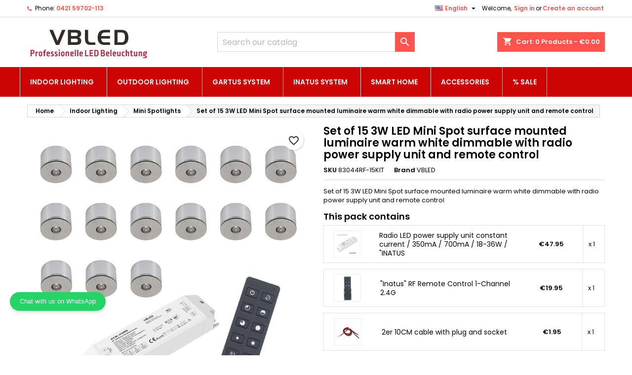

--- FILE ---
content_type: text/html; charset=utf-8
request_url: https://www.vbled.eu/en/mini-spotlights/set-of-15-3w-led-mini-spot-surface-mounted-luminaire-warm-white-dimmable-with-radio-power-supply-unit-and-remote-control
body_size: 34711
content:
<!doctype html><html lang="en"><head><meta charset="utf-8"><meta http-equiv="x-ua-compatible" content="ie=edge"><link rel="canonical" href="https://www.vbled.eu/en/mini-spotlights/set-of-15-3w-led-mini-spot-surface-mounted-luminaire-warm-white-dimmable-with-radio-power-supply-unit-and-remote-control"><title>Set of 15 3W LED Mini Spot surface mounted luminaire warm white dimmable with radio power supply unit and remote control</title> <script data-keepinline="true">var cdcGtmApi = '//www.vbled.eu/en/module/cdc_googletagmanager/async';
    var ajaxShippingEvent = 1;
    var ajaxPaymentEvent = 1;

/* datalayer */
dataLayer = window.dataLayer || [];
    let cdcDatalayer = {"event":"view_item","pageCategory":"product","ecommerce":{"currency":"EUR","value":"250.38","items":[{"item_id":"598","item_name":"Set of 15 3W LED Mini Spot surface mounted luminaire warm white dimmable with radio power supply unit and remote control","item_reference":"83044RF-15KIT","item_brand":"VBLED","item_category":"Indoor Lighting","item_category2":"Mini Spotlights","price":"250.38","quantity":1,"google_business_vertical":"retail"}]},"google_tag_params":{"ecomm_pagetype":"product","ecomm_prodid":"83044RF-15KIT","ecomm_totalvalue":297.95,"ecomm_totalvalue_tax_exc":250.38,"ecomm_category":"Mini Spotlights"}};
    dataLayer.push(cdcDatalayer);

/* call to GTM Tag */
(function(w,d,s,l,i){w[l]=w[l]||[];w[l].push({'gtm.start':
new Date().getTime(),event:'gtm.js'});var f=d.getElementsByTagName(s)[0],
j=d.createElement(s),dl=l!='dataLayer'?'&l='+l:'';j.async=true;j.src=
'https://www.googletagmanager.com/gtm.js?id='+i+dl;f.parentNode.insertBefore(j,f);
})(window,document,'script','dataLayer','GTM-NL2RB2H');

/* async call to avoid cache system for dynamic data */
dataLayer.push({
  'event': 'datalayer_ready'
});</script> <meta name="description" content="Set of 15 3W LED Mini Spot surface mounted luminaire warm white dimmable with radio power supply unit and remote control"><meta name="keywords" content=""><meta name="robots" content="index,index"><link rel="canonical" href="https://www.vbled.eu/en/mini-spotlights/set-of-15-3w-led-mini-spot-surface-mounted-luminaire-warm-white-dimmable-with-radio-power-supply-unit-and-remote-control"><link rel="alternate" href="https://www.vbled.eu/en/mini-spotlights/set-of-15-3w-led-mini-spot-surface-mounted-luminaire-warm-white-dimmable-with-radio-power-supply-unit-and-remote-control" hreflang="en-US"><link rel="alternate" href="https://www.vbled.eu/de/mini-strahler/15er-set-3w-led-mini-spot-aufbaustrahler-warmweiss-dimmbar-mit-funk-netzteil-und-fernbedienung" hreflang="de-DE"><link rel="alternate" href="https://www.vbled.eu/fr/mini-spotlights/set-de-15-mini-spot-led-3w-pour-montage-en-saillie-blanc-chaud-dimmable-avec-bloc-d-alimentation-radio-et-telecommande" hreflang="fr-FR"><link rel="alternate" href="https://www.vbled.eu/nl/mini-spots/set-van-15-3w-led-mini-spot-opbouwarmatuur-warm-wit-dimbaar-met-draadloze-voeding-en-afstandsbediening" hreflang="nl-NL"><link rel="alternate" href="https://www.vbled.eu/it/mini-riflettori/set-di-15-mini-spot-led-da-3w-per-montaggio-a-superficie-bianco-caldo-e-dimmerabile-con-alimentatore-radio-e-telecomando" hreflang="it-IT"><link rel="alternate" href="https://www.vbled.eu/es/mini-focos/juego-de-15-luminarias-de-superficie-mini-spot-led-de-3w-en-blanco-calido-regulables-con-fuente-de-alimentacion-por-radio-y-mand" hreflang="es-ES"><meta name="viewport" content="width=device-width, initial-scale=1"><link rel="icon" type="image/vnd.microsoft.icon" href="https://www.vbled.eu/img/favicon.ico?1714986227"><link rel="shortcut icon" type="image/x-icon" href="https://www.vbled.eu/img/favicon.ico?1714986227"><link rel="font" rel="preload" as="font" type="font/woff2" crossorigin href="https://www.vbled.eu/themes/AngarTheme/assets/css/fonts/material_icons.woff2"/><link rel="font" rel="preload" as="font" type="font/woff2" crossorigin href="https://www.vbled.eu/themes/AngarTheme/assets/css/fonts/fontawesome-webfont.woff2?v=4.7.0"/><link rel="stylesheet" rel="preload" as="style" href="https://www.vbled.eu/themes/AngarTheme/assets/cache/theme-97d6a20.css" media="all" /><link rel="stylesheet" href="https://www.vbled.eu/themes/AngarTheme/assets/cache/theme-97d6a20.css" type="text/css" media="all"><link rel="stylesheet" rel="preload" as="style" href="https://fonts.googleapis.com/css?family=Poppins:400,600&amp;subset=latin,latin-ext&display=block" type="text/css" media="all" /> <script type="text/javascript">var AdvancedEmailGuardData = {"meta":{"isGDPREnabled":true,"isLegacyOPCEnabled":false,"isLegacyMAModuleEnabled":false,"validationError":null},"settings":{"recaptcha":{"type":"v2_cbx","key":"6Lehj9kkAAAAANaRuRWRTCFBavyJbnVWYrXuNMBG","forms":{"contact_us":{"size":"normal","align":"offset","offset":3},"register":{"size":"normal","align":"center","offset":1},"login":{"size":"normal","align":"center","offset":1},"reset_password":{"size":"normal","align":"center","offset":1},"quick_order":{"size":"normal","align":"center","offset":1},"write_review":{"size":"normal","align":"left","offset":1},"notify_when_in_stock":{"size":"normal","align":"left","offset":1}},"language":"shop","theme":"light","position":"bottomright","hidden":false,"deferred":false}},"context":{"ps":{"v17":true,"v17pc":true,"v17ch":true,"v16":false,"v161":false,"v15":false},"languageCode":"en","pageName":"product"},"trans":{"genericError":"An error occurred, please try again."}};
        var ETS_RV_CUSTOMER_IS_LOGGED = false;
        var ETS_RV_DEFAULT_LANGUAGE_MSG = "Default language cannot be empty!";
        var ETS_RV_DEFAULT_RATE = 5;
        var ETS_RV_DESIGN_COLOR1 = 0;
        var ETS_RV_DISPLAY_RATE_AND_QUESTION = "button";
        var ETS_RV_PRESS_ENTER_ENABLED = 1;
        var ETS_RV_QUESTION_ENABLED = 1;
        var ETS_RV_RECAPTCHA_ENABLED = 1;
        var ETS_RV_RECAPTCHA_FOR = ["review","comment","reply","qa","qa_answer","qa_comment"];
        var ETS_RV_RECAPTCHA_SITE_KEY = "6Lehj9kkAAAAANaRuRWRTCFBavyJbnVWYrXuNMBG";
        var ETS_RV_RECAPTCHA_TYPE = "recaptcha_v2";
        var ETS_RV_RECAPTCHA_USER_REGISTERED = 1;
        var ETS_RV_RECAPTCHA_VALID = 0;
        var ETS_RV_REQUIRE_TITLE = 1;
        var ETS_RV_REVIEW_ENABLED = 1;
        var PS_ATTACHMENT_MAXIMUM_SIZE = 8388608;
        var PS_ATTACHMENT_MAXIMUM_SIZE_TEXT = "8 MB";
        var addJsDef = false;
        var always_load_content = false;
        var amazonpay = {"is_prestashop16":false,"merchant_id":"A1AFC9NMG0ER91","public_key_id":"AHT4B3AUXARN7MW3N7AVBIE6","amazonCheckoutSessionId":false,"isInAmazonPayCheckout":"false","loginButtonCode":"<div class=\"amzbuttoncontainer\">\n    <h3 class=\"page-subheading\">\n        Use your Amazon Account\n    <\/h3>\n    <p>\n        With Amazon Pay and Login with Amazon, you can easily sign-in and use the shipping and payment information stored in your Amazon Account to place an order on this shop.\n    <\/p>\n    <div\n        id=\"AMAZONPAYLOGIN_176908682553864\"\n        class=\"amazonPayButton amazonLogin\"\n        data-placement=\"Cart\"\n        data-color=\"Gold\"\n        data-design=\"\"\n        data-rendered=\"0\"\n>\n<\/div>\n<\/div>\n","showInCheckoutSection":"false","showInLoginSection":"false","amazonPayCheckoutSessionURL":"https:\/\/www.vbled.eu\/en\/module\/amazonpay\/createcheckoutsession","amazonPayCheckoutSetDeliveryOptionURL":"https:\/\/www.vbled.eu\/en\/module\/amazonpay\/checkout?ajax=1&action=selectDeliveryOption","amazonPayCheckoutAddressFormAction":"https:\/\/www.vbled.eu\/en\/module\/amazonpay\/checkout","amazonPayCheckoutRefreshAddressFormURL":"https:\/\/www.vbled.eu\/en\/module\/amazonpay\/checkout?ajax=1&action=addressForm","sandbox":false,"customerCurrencyCode":"EUR","estimatedOrderAmount":"0.00","ledgerCurrency":"EUR","checkoutType":"PayAndShip","checkoutLanguage":"en_GB","button_payload":"{\"webCheckoutDetails\":{\"checkoutReviewReturnUrl\":\"https:\/\/www.vbled.eu\/en\/module\/amazonpay\/initcheckout?decoupled=1\",\"checkoutResultReturnUrl\":\"https:\/\/www.vbled.eu\/en\/module\/amazonpay\/validation\"},\"platformId\":\"A1AOZCKI9MBRZA\",\"storeId\":\"amzn1.application-oa2-client.f2913330a57847bc9af8357bf358d48a\",\"paymentDetails\":{\"presentmentCurrency\":\"EUR\"},\"deliverySpecifications\":{\"addressRestrictions\":{\"type\":\"Allowed\",\"restrictions\":{\"AT\":{},\"BE\":{},\"DK\":{},\"FI\":{},\"FR\":{},\"DE\":{},\"HU\":{},\"IT\":{},\"LU\":{},\"NL\":{},\"ES\":{},\"SE\":{}}}}}","button_signature":"oZEZdZYy3eJ1FmgiSGcHxXBHExPDBEq4POIy+BOpEwSG7cXOtwOfUTHUwgu1mr9cPWsg3WjXFo77YphE2KngOt3bKfda74Hvc8QiiS2JjdL3ru6oUWmRG\/OGUi49XINTJuVMU13JP9fdlpjukdKe53afxWlSVWg67wz5VMx1X4kwXYvOQku+oNemZoY1\/zTF8LEO9UkS9KWff9QrlDjLe+VfrbBsLEopHiZ\/QCAG6rZTylp4uo29vrWVAlhoktUoBU4pg+zo8gCvJ4sCdE1yYy9y7VKSZnEJOr+dlq9ORCHMiz+IcthSllwu4VkHRDxxLD0odfsp2yhIlRzSztIHmA==","button_payload_apb":"{\"webCheckoutDetails\":{\"checkoutResultReturnUrl\":\"https:\/\/www.vbled.eu\/en\/module\/amazonpay\/validation?apb=1\",\"checkoutMode\":\"ProcessOrder\"},\"platformId\":\"A1AOZCKI9MBRZA\",\"storeId\":\"amzn1.application-oa2-client.f2913330a57847bc9af8357bf358d48a\",\"paymentDetails\":{\"presentmentCurrency\":\"EUR\",\"paymentIntent\":\"AuthorizeWithCapture\",\"chargeAmount\":{\"amount\":\"0\",\"currencyCode\":\"EUR\"}},\"scopes\":[\"name\",\"email\",\"phoneNumber\",\"billingAddress\"],\"merchantMetadata\":{\"merchantStoreName\":\"VBLED - LED-Lampe, LED-Treiber, Dimmer online bei\",\"customInformation\":\"created by patworx, PrestaShop 1.7.8.8,4.2.5\"},\"addressDetails\":{\"name\":\" \",\"addressLine1\":null,\"addressLine2\":null,\"city\":null,\"postalCode\":null,\"countryCode\":false,\"stateOrRegion\":\"\",\"phoneNumber\":\"0000 0000\"}}","button_signature_apb":"SrscjzhDhA4bo17zBH94nG4yGjLhbY0HHc+p37m39omSbbGO4R2gpaK6NkXeuCrs795LRFk3FpH9eab53HRzta3i6Q0zW9xx3gK2I+IfHt4N44FaKHJqgGjGssVn10H3EJwZ88IPJt++0ycDwGkJjBXH3SNGnXc3BgfVE2odxTtc6f5AgDEB\/9HVQ+flEO58AGIfcT6ihp\/FHoh1SQ1Gy19jyvVvEaUAQat\/nc\/GCngGUoweqVYBjg56u7a5EplisQtV\/nPeDrG8LJitJm1uB9gN2VBWNBZocVP4OF+MK0vSJ1uVQGr4AHi\/cIYXK1YSJ+k1xpWhh9cPzF\/1oXUbqw==","login_button_payload":"{\"signInReturnUrl\":\"https:\/\/www.vbled.eu\/en\/module\/amazonpay\/processlogin\",\"storeId\":\"amzn1.application-oa2-client.f2913330a57847bc9af8357bf358d48a\",\"signInScopes\":[\"name\",\"email\",\"postalCode\"]}","login_button_signature":"gEt6XUAuqkLAqQ0pizF6BxzrkJ6fqHk5rEIcweqzFMKezQlf+p5VFuBj4v4wGG\/e23JINsXX8+6CdXQsw7mD73+dBwbm0c9Oy3jYdIQ7WL0NDOpt52+RJ\/TkI0aZzGirxLpHkaS5OG2ldiI+vxPIEyNmrcsuc4AuVKcxIJf\/paCV7qCZqU3qeLWrusRBAmRfiqX71pHI+5hz5PvfUPWnu2m7VKTvMjE6Xhxm1B7lw2TMQBIrG9EKimd+wbxczxYFeMKXO6j3WsHNSWAUm37qROSHsPPeSjNEMZrWu3XGp6eMSEcrSZjsOhueZDftFtavj\/WmgJGH1pIub7H55rsbtg==","login_to_checkout_button_payload":"{\"signInReturnUrl\":\"https:\/\/www.vbled.eu\/en\/module\/amazonpay\/processlogin?toCheckout=1\",\"storeId\":\"amzn1.application-oa2-client.f2913330a57847bc9af8357bf358d48a\",\"signInScopes\":[\"name\",\"email\",\"postalCode\"]}","login_to_checkout_button_signature":"eaklYsqOCUU2X2lGHy+Cv1eUwSeYvnQ\/wOBJnYrwgvrb2cMJb+QfjLwf4nML\/ldW2\/PdfmobSsYgGSrthetuVH446a1JE8ha7jD7SCDWbcbMQ7nWc+p5aSK6fzx9lLPunlnAciQ4CeXRCzOZRMjyqJIZVAvJ2Y2wj\/f8h79COlMhkYrBwoXxbpihd2dM4IS\/8G26QkK42V75kY6jezdpV6SlsA4fv575907anmBIxxt9T3E4utPsa+hInmPT6V5GE81LUBJHCt592km7X2WKbfTKoi0MPSwHmUcJZ37v03mXbDMNxbEM0LGw661fDKaxh1bjYt7CUCzJXJvZFBjVRw==","legacy_address_form_action":"https:\/\/www.vbled.eu\/en\/module\/amazonpay\/setaddresslegacy?amazonCheckoutSessionId=0"};
        var bSaeuTriggerOpenClick = false;
        var back_office = 0;
        var blockwishlistController = "https:\/\/www.vbled.eu\/en\/module\/blockwishlist\/action";
        var etsSeoFo = {"currentController":"product","conf":{"removeId":true}};
        var ets_rv_datetime_picker = "{\"prevText\":\"\",\"nextText\":\"\",\"dateFormat\":\"yy-mm-dd\",\"currentText\":\"\",\"closeText\":\"\",\"ampm\":false,\"amNames\":[\"AM\",\"A\"],\"pmNames\":[\"PM\",\"P\"],\"timeFormat\":\"hh:mm:ss tt\",\"timeSuffix\":\"\",\"timeOnlyTitle\":\"\",\"timeText\":\"\",\"hourText\":\"\",\"minuteText\":\"\",\"maxDate\":\"2026-01-22 14:00:25\"}";
        var ets_rv_datetime_picker_closeText = "Done";
        var ets_rv_datetime_picker_currentText = "Now";
        var ets_rv_datetime_picker_hourText = "Hour";
        var ets_rv_datetime_picker_minuteText = "Minute";
        var ets_rv_datetime_picker_timeOnlyTitle = "Choose time";
        var ets_rv_datetime_picker_timeText = "Time";
        var ets_rv_please_sign_dislike = "Please sign in or register to dislike";
        var ets_rv_please_sign_like = "Please sign in or register to like";
        var ets_rv_please_sign_question = "Please sign in or register to ask your question";
        var ets_rv_please_sign_review = "Please sign in or register to write your review";
        var file_is_to_large_text = "File is too large. Maximum size allowed: %s";
        var file_not_valid_text = "File type is not allowed";
        var isLogged = false;
        var jolisearch = {"amb_joli_search_action":"https:\/\/www.vbled.eu\/en\/module\/ambjolisearch\/jolisearch","amb_joli_search_link":"https:\/\/www.vbled.eu\/en\/module\/ambjolisearch\/jolisearch","amb_joli_search_controller":"jolisearch","blocksearch_type":"top","show_cat_desc":1,"ga_acc":0,"id_lang":1,"url_rewriting":1,"use_autocomplete":2,"minwordlen":3,"l_products":"Products","l_manufacturers":"Manufacturers","l_suppliers":"Suppliers","l_categories":"Categories","l_no_results_found":"No results found","l_more_results":"More results \u00bb","ENT_QUOTES":3,"jolisearch_position":{"my":"center top","at":"center bottom","collision":"fit none"},"classes":"ps17 centered-list","display_manufacturer":"","display_supplier":"","display_category":"1","use_mobile_ux":"","mobile_media_breakpoint":"576","mobile_opening_selector":"","show_add_to_cart_button":"","add_to_cart_button_style":1,"show_features":"1","feature_ids":[],"show_feature_values_only":false,"show_price":"1","theme":"finder"};
        var language_code = "en";
        var oosn_id_module = "208";
        var prestashop = {"cart":{"products":[],"totals":{"total":{"type":"total","label":"Total","amount":0,"value":"\u20ac0.00"},"total_including_tax":{"type":"total","label":"Total (tax incl.)","amount":0,"value":"\u20ac0.00"},"total_excluding_tax":{"type":"total","label":"Total (tax excl.)","amount":0,"value":"\u20ac0.00"}},"subtotals":{"products":{"type":"products","label":"Subtotal","amount":0,"value":"\u20ac0.00"},"discounts":null,"shipping":{"type":"shipping","label":"Shipping","amount":0,"value":""},"tax":{"type":"tax","label":"Included taxes","amount":0,"value":"\u20ac0.00"}},"products_count":0,"summary_string":"0 items","labels":{"tax_short":"(tax incl.)","tax_long":"(tax included)"},"id_address_delivery":null,"id_address_invoice":null,"is_virtual":false,"vouchers":{"allowed":1,"added":[]},"discounts":[],"minimalPurchase":0,"minimalPurchaseRequired":""},"currency":{"id":1,"name":"Euro","iso_code":"EUR","iso_code_num":"978","sign":"\u20ac"},"customer":{"lastname":null,"firstname":null,"email":null,"last_passwd_gen":null,"birthday":null,"newsletter":null,"newsletter_date_add":null,"ip_registration_newsletter":null,"optin":null,"website":null,"company":null,"siret":null,"ape":null,"outstanding_allow_amount":0,"max_payment_days":0,"active":true,"note":null,"is_guest":false,"id_shop":null,"id_shop_group":null,"id_default_group":1,"date_add":null,"date_upd":null,"reset_password_token":null,"reset_password_validity":null,"is_logged":false,"gender":null,"type":null,"name":null,"id":null,"risk":null,"addresses":null},"language":{"name":"English (English)","iso_code":"en","locale":"en-US","language_code":"en-us","is_rtl":"0","date_format_lite":"m\/d\/Y","date_format_full":"m\/d\/Y H:i:s","id":1},"page":{"title":"","canonical":"https:\/\/www.vbled.eu\/en\/mini-spotlights\/set-of-15-3w-led-mini-spot-surface-mounted-luminaire-warm-white-dimmable-with-radio-power-supply-unit-and-remote-control","meta":{"title":"Set of 15 3W LED Mini Spot surface mounted luminaire warm white dimmable with radio power supply unit and remote control","description":"Set of 15 3W LED Mini Spot surface mounted luminaire warm white dimmable with radio power supply unit and remote control","keywords":"","robots":"index"},"page_name":"product","body_classes":{"lang-en":true,"lang-rtl":false,"country-DE":true,"currency-EUR":true,"layout-full-width":true,"page-product":true,"tax-display-enabled":true,"product-id-598":true,"product-Set of 15 3W LED Mini Spot surface mounted luminaire warm white dimmable with radio power supply unit and remote control":true,"product-id-category-9":true,"product-id-manufacturer-1":true,"product-id-supplier-0":true,"product-available-for-order":true},"admin_notifications":[]},"shop":{"name":"VBLED - LED-Lampe, LED-Treiber, Dimmer online beim Hersteller kaufen","logo":"https:\/\/www.vbled.eu\/img\/logo.svg","stores_icon":"https:\/\/www.vbled.eu\/img\/logo_stores.png","favicon":"https:\/\/www.vbled.eu\/img\/favicon.ico"},"urls":{"base_url":"https:\/\/www.vbled.eu\/","current_url":"https:\/\/www.vbled.eu\/en\/mini-spotlights\/set-of-15-3w-led-mini-spot-surface-mounted-luminaire-warm-white-dimmable-with-radio-power-supply-unit-and-remote-control","shop_domain_url":"https:\/\/www.vbled.eu","img_ps_url":"https:\/\/www.vbled.eu\/img\/","img_cat_url":"https:\/\/www.vbled.eu\/img\/c\/","img_lang_url":"https:\/\/www.vbled.eu\/img\/l\/","img_prod_url":"https:\/\/www.vbled.eu\/img\/p\/","img_manu_url":"https:\/\/www.vbled.eu\/img\/m\/","img_sup_url":"https:\/\/www.vbled.eu\/img\/su\/","img_ship_url":"https:\/\/www.vbled.eu\/img\/s\/","img_store_url":"https:\/\/www.vbled.eu\/img\/st\/","img_col_url":"https:\/\/www.vbled.eu\/img\/co\/","img_url":"https:\/\/www.vbled.eu\/themes\/AngarTheme\/assets\/img\/","css_url":"https:\/\/www.vbled.eu\/themes\/AngarTheme\/assets\/css\/","js_url":"https:\/\/www.vbled.eu\/themes\/AngarTheme\/assets\/js\/","pic_url":"https:\/\/www.vbled.eu\/upload\/","pages":{"address":"https:\/\/www.vbled.eu\/en\/address","addresses":"https:\/\/www.vbled.eu\/en\/addresses","authentication":"https:\/\/www.vbled.eu\/en\/login","cart":"https:\/\/www.vbled.eu\/en\/cart","category":"https:\/\/www.vbled.eu\/en\/index.php?controller=category","cms":"https:\/\/www.vbled.eu\/en\/index.php?controller=cms","contact":"https:\/\/www.vbled.eu\/en\/contact-us","discount":"https:\/\/www.vbled.eu\/en\/discount","guest_tracking":"https:\/\/www.vbled.eu\/en\/guest-tracking","history":"https:\/\/www.vbled.eu\/en\/order-history","identity":"https:\/\/www.vbled.eu\/en\/identity","index":"https:\/\/www.vbled.eu\/en\/","my_account":"https:\/\/www.vbled.eu\/en\/my-account","order_confirmation":"https:\/\/www.vbled.eu\/en\/order-confirmation","order_detail":"https:\/\/www.vbled.eu\/en\/index.php?controller=order-detail","order_follow":"https:\/\/www.vbled.eu\/en\/order-follow","order":"https:\/\/www.vbled.eu\/en\/order","order_return":"https:\/\/www.vbled.eu\/en\/index.php?controller=order-return","order_slip":"https:\/\/www.vbled.eu\/en\/credit-slip","pagenotfound":"https:\/\/www.vbled.eu\/en\/page-not-found","password":"https:\/\/www.vbled.eu\/en\/password-recovery","pdf_invoice":"https:\/\/www.vbled.eu\/en\/index.php?controller=pdf-invoice","pdf_order_return":"https:\/\/www.vbled.eu\/en\/index.php?controller=pdf-order-return","pdf_order_slip":"https:\/\/www.vbled.eu\/en\/index.php?controller=pdf-order-slip","prices_drop":"https:\/\/www.vbled.eu\/en\/prices-drop","product":"https:\/\/www.vbled.eu\/en\/index.php?controller=product","search":"https:\/\/www.vbled.eu\/en\/search","sitemap":"https:\/\/www.vbled.eu\/en\/sitemap","stores":"https:\/\/www.vbled.eu\/en\/stores","supplier":"https:\/\/www.vbled.eu\/en\/supplier","register":"https:\/\/www.vbled.eu\/en\/login?create_account=1","order_login":"https:\/\/www.vbled.eu\/en\/order?login=1"},"alternative_langs":{"en-us":"https:\/\/www.vbled.eu\/en\/mini-spotlights\/set-of-15-3w-led-mini-spot-surface-mounted-luminaire-warm-white-dimmable-with-radio-power-supply-unit-and-remote-control","de":"https:\/\/www.vbled.eu\/de\/mini-strahler\/15er-set-3w-led-mini-spot-aufbaustrahler-warmweiss-dimmbar-mit-funk-netzteil-und-fernbedienung","fr-FR":"https:\/\/www.vbled.eu\/fr\/mini-spotlights\/set-de-15-mini-spot-led-3w-pour-montage-en-saillie-blanc-chaud-dimmable-avec-bloc-d-alimentation-radio-et-telecommande","nl-NL":"https:\/\/www.vbled.eu\/nl\/mini-spots\/set-van-15-3w-led-mini-spot-opbouwarmatuur-warm-wit-dimbaar-met-draadloze-voeding-en-afstandsbediening","it-IT":"https:\/\/www.vbled.eu\/it\/mini-riflettori\/set-di-15-mini-spot-led-da-3w-per-montaggio-a-superficie-bianco-caldo-e-dimmerabile-con-alimentatore-radio-e-telecomando","es-ES":"https:\/\/www.vbled.eu\/es\/mini-focos\/juego-de-15-luminarias-de-superficie-mini-spot-led-de-3w-en-blanco-calido-regulables-con-fuente-de-alimentacion-por-radio-y-mand"},"theme_assets":"\/themes\/AngarTheme\/assets\/","actions":{"logout":"https:\/\/www.vbled.eu\/en\/?mylogout="},"no_picture_image":{"bySize":{"small_default":{"url":"https:\/\/www.vbled.eu\/img\/p\/en-default-small_default.jpg","width":98,"height":98},"cart_default":{"url":"https:\/\/www.vbled.eu\/img\/p\/en-default-cart_default.jpg","width":125,"height":125},"home_default":{"url":"https:\/\/www.vbled.eu\/img\/p\/en-default-home_default.jpg","width":259,"height":259},"medium_default":{"url":"https:\/\/www.vbled.eu\/img\/p\/en-default-medium_default.jpg","width":452,"height":452},"large_default":{"url":"https:\/\/www.vbled.eu\/img\/p\/en-default-large_default.jpg","width":2000,"height":2000}},"small":{"url":"https:\/\/www.vbled.eu\/img\/p\/en-default-small_default.jpg","width":98,"height":98},"medium":{"url":"https:\/\/www.vbled.eu\/img\/p\/en-default-home_default.jpg","width":259,"height":259},"large":{"url":"https:\/\/www.vbled.eu\/img\/p\/en-default-large_default.jpg","width":2000,"height":2000},"legend":""}},"configuration":{"display_taxes_label":true,"display_prices_tax_incl":true,"is_catalog":false,"show_prices":true,"opt_in":{"partner":false},"quantity_discount":{"type":"discount","label":"Unit discount"},"voucher_enabled":1,"return_enabled":1},"field_required":[],"breadcrumb":{"links":[{"title":"Home","url":"https:\/\/www.vbled.eu\/en\/"},{"title":"Indoor Lighting","url":"https:\/\/www.vbled.eu\/en\/indoor-lighting"},{"title":"Mini Spotlights","url":"https:\/\/www.vbled.eu\/en\/mini-spotlights"},{"title":"Set of 15 3W LED Mini Spot surface mounted luminaire warm white dimmable with radio power supply unit and remote control","url":"https:\/\/www.vbled.eu\/en\/mini-spotlights\/set-of-15-3w-led-mini-spot-surface-mounted-luminaire-warm-white-dimmable-with-radio-power-supply-unit-and-remote-control"}],"count":4},"link":{"protocol_link":"https:\/\/","protocol_content":"https:\/\/"},"time":1769086825,"static_token":"0f0a30ce0b6ee8b6ef4f174cac96dc9d","token":"72f19cbd750aecf0b0351447714a64e8","debug":false};
        var productCommentPostErrorMessage = "Sorry, your review cannot be posted.";
        var productCommentUpdatePostErrorMessage = "Sorry, your review appreciation cannot be sent.";
        var productsAlreadyTagged = [];
        var psr_icon_color = "#F19D76";
        var removeFromWishlistUrl = "https:\/\/www.vbled.eu\/en\/module\/blockwishlist\/action?action=deleteProductFromWishlist";
        var ssIsCeInstalled = false;
        var ss_link_image_webp = "https:\/\/www.vbled.eu\/modules\/ets_superspeed\/views\/img\/en.webp";
        var vncfc_fc_url = "https:\/\/www.vbled.eu\/en\/module\/vatnumbercleaner\/vncfc?";
        var wishlistAddProductToCartUrl = "https:\/\/www.vbled.eu\/en\/module\/blockwishlist\/action?action=addProductToCart";
        var wishlistUrl = "https:\/\/www.vbled.eu\/en\/module\/blockwishlist\/view";</script>  <script type="text/javascript">window["mgctlbx$Pltm"] = "Prestashop";</script> <link type="text/css" href="/modules/magiczoomplus/views/css/magiczoomplus.css" rel="stylesheet" media="screen" /><link type="text/css" href="/modules/magiczoomplus/views/css/magiczoomplus.module.css" rel="stylesheet" media="screen" /> <script type="text/javascript" src="/modules/magiczoomplus/views/js/magiczoomplus.js"></script> <script type="text/javascript" src="/modules/magiczoomplus/views/js/magictoolbox.utils.js"></script> <script type="text/javascript">var mzOptions = {
		'zoomWidth':'auto',
		'zoomHeight':'auto',
		'zoomPosition':'right',
		'zoomDistance':15,
		'selectorTrigger':'click',
		'transitionEffect':true,
		'lazyZoom':false,
		'rightClick':false,
		'cssClass':'',
		'zoomMode':'zoom',
		'zoomOn':'hover',
		'upscale':true,
		'smoothing':true,
		'variableZoom':false,
		'zoomCaption':'off',
		'expand':'window',
		'expandZoomMode':'zoom',
		'expandZoomOn':'click',
		'expandCaption':true,
		'closeOnClickOutside':true,
		'hint':'once',
		'textHoverZoomHint':'Hover to zoom',
		'textClickZoomHint':'Click to zoom',
		'textExpandHint':'Click to expand',
		'textBtnClose':'Close',
		'textBtnNext':'Next',
		'textBtnPrev':'Previous'
	}</script> <script type="text/javascript">var mzMobileOptions = {
		'zoomMode':'off',
		'textHoverZoomHint':'Touch to zoom',
		'textClickZoomHint':'Double tap or pinch to zoom',
		'textExpandHint':'Tap to expand'
	}</script> <script type="text/javascript">var isPrestaShop15x = true;
    var isPrestaShop1541 = true;
    var isPrestaShop156x = true;
    var isPrestaShop16x = true;
    var isPrestaShop17x = true;
    var mEvent = 'click';
    var originalLayout = false;
    var m360AsPrimaryImage = true && (typeof(window['Magic360']) != 'undefined');
    var useMagicScroll = false;
    var scrollItems = 3;
    var isProductMagicZoomReady = false;
    var allowHighlightActiveSelectorOnUpdate = true;
    mzOptions['onZoomReady'] = function(id) {
        //console.log('MagicZoomPlus onZoomReady: ', id);
        if (id == 'MagicZoomPlusImageMainImage') {
            isProductMagicZoomReady = true;
        }
    }
    mzOptions['onUpdate'] = function(id, oldA, newA) {
        //console.log('MagicZoomPlus onUpdate: ', id);
        if (allowHighlightActiveSelectorOnUpdate) {
            mtHighlightActiveSelector(newA);
        }
        allowHighlightActiveSelectorOnUpdate = true;
    }</script> <script type="text/javascript" src="/modules/magiczoomplus/views/js/product17.js"></script> <script type="text/javascript" src="/modules/magiczoomplus/views/js/switch.js"></script> <style type="text/css">body {
background-color: #ffffff;
font-family: "Poppins", Arial, Helvetica, sans-serif;
}

.products .product-miniature .product-title {
height: 32px;
}

.products .product-miniature .product-title a {
font-size: 14px;
line-height: 16px;
}

#content-wrapper .products .product-miniature .product-desc {
height: 36px;
}

@media (min-width: 991px) {
#home_categories ul li .cat-container {
min-height: 0px;
}
}

@media (min-width: 768px) {
#_desktop_logo {
padding-top: 12px;
padding-bottom: 0px;
}
}

nav.header-nav {
background: #ffffff;
}

nav.header-nav,
.header_sep2 #contact-link span.shop-phone,
.header_sep2 #contact-link span.shop-phone.shop-tel,
.header_sep2 #contact-link span.shop-phone:last-child,
.header_sep2 .lang_currency_top,
.header_sep2 .lang_currency_top:last-child,
.header_sep2 #_desktop_currency_selector,
.header_sep2 #_desktop_language_selector,
.header_sep2 #_desktop_user_info {
border-color: #d6d4d4;
}

#contact-link,
#contact-link a,
.lang_currency_top span.lang_currency_text,
.lang_currency_top .dropdown i.expand-more,
nav.header-nav .user-info span,
nav.header-nav .user-info a.logout,
#languages-block-top div.current,
nav.header-nav a{
color: #000000;
}

#contact-link span.shop-phone strong,
#contact-link span.shop-phone strong a,
.lang_currency_top span.expand-more,
nav.header-nav .user-info a.account {
color: #ff544d;
}

#contact-link span.shop-phone i {
color: #ff544d;
}

.header-top {
background: #ffffff;
}

div#search_widget form button[type=submit] {
background: #ff544d;
color: #ffffff;
}

div#search_widget form button[type=submit]:hover {
background: #ff544d;
color: #ffffff;
}


#header div#_desktop_cart .blockcart .header {
background: #ff544d;
}

#header div#_desktop_cart .blockcart .header a.cart_link {
color: #ffffff;
}


#homepage-slider .bx-wrapper .bx-pager.bx-default-pager a:hover,
#homepage-slider .bx-wrapper .bx-pager.bx-default-pager a.active{
background: #ff544d;
}

div#rwd_menu {
background: #1b1a1b;
}

div#rwd_menu,
div#rwd_menu a {
color: #ffffff;
}

div#rwd_menu,
div#rwd_menu .rwd_menu_item,
div#rwd_menu .rwd_menu_item:first-child {
border-color: #363636;
}

div#rwd_menu .rwd_menu_item:hover,
div#rwd_menu .rwd_menu_item:focus,
div#rwd_menu .rwd_menu_item a:hover,
div#rwd_menu .rwd_menu_item a:focus {
color: #ffffff;
background: #ff544d;
}

#mobile_top_menu_wrapper2 .top-menu li a:hover,
.rwd_menu_open ul.user_info li a:hover {
background: #ff544d;
color: #ffffff;
}

#_desktop_top_menu{
background: #1b1a1b;
}

#_desktop_top_menu,
#_desktop_top_menu > ul > li,
.menu_sep1 #_desktop_top_menu > ul > li,
.menu_sep1 #_desktop_top_menu > ul > li:last-child,
.menu_sep2 #_desktop_top_menu,
.menu_sep2 #_desktop_top_menu > ul > li,
.menu_sep2 #_desktop_top_menu > ul > li:last-child,
.menu_sep3 #_desktop_top_menu,
.menu_sep4 #_desktop_top_menu,
.menu_sep5 #_desktop_top_menu,
.menu_sep6 #_desktop_top_menu {
border-color: #363636;
}

#_desktop_top_menu > ul > li > a {
color: #ffffff;
}

#_desktop_top_menu > ul > li:hover > a {
color: #ffffff;
background: #ff544d;
}

.submenu1 #_desktop_top_menu .popover.sub-menu ul.top-menu li a:hover,
.submenu3 #_desktop_top_menu .popover.sub-menu ul.top-menu li a:hover,
.live_edit_0.submenu1 #_desktop_top_menu .popover.sub-menu ul.top-menu li:hover > a,
.live_edit_0.submenu3 #_desktop_top_menu .popover.sub-menu ul.top-menu li:hover > a {
background: #ff544d;
color: #ffffff;
}


#home_categories .homecat_title span {
border-color: #ff544d;
}

#home_categories ul li .homecat_name span {
background: #ff544d;
}

#home_categories ul li a.view_more {
background: #181818;
color: #ffffff;
border-color: #181818;
}

#home_categories ul li a.view_more:hover {
background: #ff544d;
color: #ffffff;
border-color: #ff544d;
}

.columns .text-uppercase a,
.columns .text-uppercase span,
.columns div#_desktop_cart .cart_index_title a,
#home_man_product .catprod_title a span {
border-color: #ff544d;
}

#index .tabs ul.nav-tabs li.nav-item a.active,
#index .tabs ul.nav-tabs li.nav-item a:hover,
.index_title a,
.index_title span {
border-color: #ff544d;
}

a.product-flags-plist span.product-flag,
a.product-flags-plist span.product-flag.new,
#home_cat_product a.product-flags-plist span.product-flag.new,
#product #content .product-flags li,
#product #content .product-flags .product-flag.new {
background: #00b0ff;
}

.products .product-miniature .product-title a,
#home_cat_product ul li .right-block .name_block a {
color: #282828;
}

.products .product-miniature span.price,
#home_cat_product ul li .product-price-and-shipping .price,
.ui-widget .search_right span.search_price,
body#view #main .wishlist-product-price {
color: #ff544d;
}

.button-container .add-to-cart:hover,
#subcart .cart-buttons .viewcart:hover,
body#view ul li.wishlist-products-item .wishlist-product-bottom .btn-primary:hover {
background: #ff544d;
color: #ffffff;
border-color: #ff544d;
}

.button-container .add-to-cart,
.button-container .add-to-cart:disabled,
#subcart .cart-buttons .viewcart,
body#view ul li.wishlist-products-item .wishlist-product-bottom .btn-primary {
background: #181818;
color: #ffffff;
border-color: #181818;
}

#home_cat_product .catprod_title span {
border-color: #ff544d;
}

#home_man .man_title span {
border-color: #ff544d;
}

div#angarinfo_block .icon_cms {
color: #ff544d;
}

.footer-container {
background: #f6f6f6;
}

.footer-container,
.footer-container .h3,
.footer-container .links .title,
.row.social_footer {
border-color: #dddddd;
}

.footer-container .h3 span,
.footer-container .h3 a,
.footer-container .links .title span.h3,
.footer-container .links .title a.h3 {
border-color: #ff544d;
}

.footer-container,
.footer-container .h3,
.footer-container .links .title .h3,
.footer-container a,
.footer-container li a,
.footer-container .links ul>li a {
color: #000000;
}

.block_newsletter .btn-newsletter {
background: #ff544d;
color: #ffffff;
}

.block_newsletter .btn-newsletter:hover {
background: #181818;
color: #ffffff;
}

.footer-container .bottom-footer {
background: #f6f6f6;
border-color: #dddddd;
color: #000000;
}

.product-prices .current-price span.price {
color: #ff544d;
}

.product-add-to-cart button.btn.add-to-cart:hover {
background: #ff544d;
color: #ffffff;
border-color: #ff544d;
}

.product-add-to-cart button.btn.add-to-cart,
.product-add-to-cart button.btn.add-to-cart:disabled {
background: #181818;
color: #ffffff;
border-color: #181818;
}

#product .tabs ul.nav-tabs li.nav-item a.active,
#product .tabs ul.nav-tabs li.nav-item a:hover,
#product .index_title span,
.page-product-heading span,
body #product-comments-list-header .comments-nb {
border-color: #ff544d;
}

body .btn-primary:hover {
background: #3aa04c;
color: #ffffff;
border-color: #196f28;
}

body .btn-primary,
body .btn-primary.disabled,
body .btn-primary:disabled,
body .btn-primary.disabled:hover {
background: #43b754;
color: #ffffff;
border-color: #399a49;
}

body .btn-secondary:hover {
background: #eeeeee;
color: #000000;
border-color: #d8d8d8;
}

body .btn-secondary,
body .btn-secondary.disabled,
body .btn-secondary:disabled,
body .btn-secondary.disabled:hover {
background: #f6f6f6;
color: #000000;
border-color: #d8d8d8;
}

.form-control:focus, .input-group.focus {
border-color: #dbdbdb;
outline-color: #dbdbdb;
}

body .pagination .page-list .current a,
body .pagination .page-list a:hover,
body .pagination .page-list .current a.disabled,
body .pagination .page-list .current a.disabled:hover {
color: #ff544d;
}

.page-my-account #content .links a:hover i {
color: #ff544d;
}

#scroll_top {
background: #ff544d;
color: #ffffff;
}

#scroll_top:hover,
#scroll_top:focus {
background: #1b1a1b;
color: #ffffff;
}</style> <script type="text/javascript">var pv_force_thumb_size = 0;
        var pv_disable_autosize = 0;
        var pv_disable_replace = 0;
        var pv_disable_img_hide = 0;
        var pv_hide_image_container = 0;
        var pv_side_position = 4;
        var pv_thumb_add_width = 0;
        var pv_image_zindex = 999;
        var pv_load_delay = 0;
        var pv_deep_select = 0;
        var pv_thumb_dir = 0;
        var pv_default = 0;
        var pv_auto = 0;
        var pv_limit = 0;
        var pv_click_to_activate = 0;
        var pv_custom_img_slider_refresh = 0;
        var pv_custom_slider_sync = 0;
        var pv_rel = 0;
        var pv_cont = 1;
        var pv_info = 0;
        var pv_priv = 1;
        var pv_loop = 1;
        var pv_pos = 1;
        var pv_vim_portrait = 1;
        var PV_VIM_MUTED = 0;
        var pv_vim_loop = 1;
        var pv_vim_byline = 1;
        var pv_vim_badge = 1;
        var pv_vim_title = 1;
        var pv_vim_autoplay = 1;
        var pv_force_hide_preview = 0;
        var pv_force_button = 0;
        var pv_force_controls = 0;
        var pv_force_close = 0;
        var pv_no_padding = 0;
        var pv_fancy_link = 1;
            var pv_image_holder = '';
        var pv_image_container = '';
        var pv_videoholder_placement = '';
        var pv_clt = 'li';
        var pv_custom_img_slider = '0';
        var pv_custom_img_slider_selector = '';
        var pv_custom_main_img_slider_selector = '';
        var pv_click_behaviour_type = 'mousedown';
        var pv_list_cust_holder = '';
        var pv_list_cust_button_holder = '';
        var pv_list_cust_button_insert = '1';
        var pv_list_cust_filter = '';
        var pv_list_cust_selector = '';
        var pv_vim_color = '#00adef';
        var pv_burl = '/';
            var pv_thumb_before = '';         var pv_thumb_after = '';         var pv_custom_main_img_slider_pre = '';         var pv_custom_main_img_slider_post = '';          
    var pv_video_list = false;</script>  <script type="text/javascript">var url_basic_ets = 'https://www.vbled.eu/';
    var link_contact_ets = 'https://www.vbled.eu/en/module/ets_cfultimate/contact';
    var ets_cfu_recaptcha_enabled = 1;
    var ets_cfu_iso_code = 'en';
    var ets_cfu_locale = 'en';
            var ets_cfu_recaptcha_v3 = 0;
        var ets_cfu_recaptcha_key = "6Lehj9kkAAAAANaRuRWRTCFBavyJbnVWYrXuNMBG";
                var hidden_reference = 1;</script> <script src="https://www.google.com/recaptcha/api.js?hl=en"></script> <style>.ets_mm_megamenu .mm_menus_li .h4,
.ets_mm_megamenu .mm_menus_li .h5,
.ets_mm_megamenu .mm_menus_li .h6,
.ets_mm_megamenu .mm_menus_li .h1,
.ets_mm_megamenu .mm_menus_li .h2,
.ets_mm_megamenu .mm_menus_li .h3,
.ets_mm_megamenu .mm_menus_li .h4 *:not(i),
.ets_mm_megamenu .mm_menus_li .h5 *:not(i),
.ets_mm_megamenu .mm_menus_li .h6 *:not(i),
.ets_mm_megamenu .mm_menus_li .h1 *:not(i),
.ets_mm_megamenu .mm_menus_li .h2 *:not(i),
.ets_mm_megamenu .mm_menus_li .h3 *:not(i),
.ets_mm_megamenu .mm_menus_li > a{
    font-family: inherit;
}
.ets_mm_megamenu *:not(.fa):not(i){
    font-family: inherit;
}

.ets_mm_block *{
    font-size: 14px;
}    

@media (min-width: 768px){
/*layout 1*/
    .ets_mm_megamenu.layout_layout1{
        background: #CD0404;
    }
    .layout_layout1 .ets_mm_megamenu_content{
      background: linear-gradient(#FFFFFF, #F2F2F2) repeat scroll 0 0 rgba(0, 0, 0, 0);
      background: -webkit-linear-gradient(#FFFFFF, #F2F2F2) repeat scroll 0 0 rgba(0, 0, 0, 0);
      background: -o-linear-gradient(#FFFFFF, #F2F2F2) repeat scroll 0 0 rgba(0, 0, 0, 0);
    }
    .ets_mm_megamenu.layout_layout1:not(.ybc_vertical_menu) .mm_menus_ul{
         background: #CD0404;
    }

    #header .layout_layout1:not(.ybc_vertical_menu) .mm_menus_li > a,
    .layout_layout1 .ybc-menu-vertical-button,
    .layout_layout1 .mm_extra_item *{
        color: #ffffff
    }
    .layout_layout1 .ybc-menu-vertical-button .ybc-menu-button-toggle_icon_default .icon-bar{
        background-color: #ffffff
    }
    .layout_layout1:not(.click_open_submenu) .mm_menus_li:hover > a,
    .layout_layout1.click_open_submenu .mm_menus_li.open_li > a,
    .layout_layout1 .mm_menus_li.active > a,
    #header .layout_layout1:not(.click_open_submenu) .mm_menus_li:hover > a,
    #header .layout_layout1.click_open_submenu .mm_menus_li.open_li > a,
    #header .layout_layout1 .mm_menus_li.menu_hover > a,
    .layout_layout1:hover .ybc-menu-vertical-button,
    .layout_layout1 .mm_extra_item button[type="submit"]:hover i,
    #header .layout_layout1 .mm_menus_li.active > a{
        color: #000000;
    }
    
    .layout_layout1:not(.ybc_vertical_menu):not(.click_open_submenu) .mm_menus_li > a:before,
    .layout_layout1:not(.ybc_vertical_menu).click_open_submenu .mm_menus_li.open_li > a:before,
    .layout_layout1.ybc_vertical_menu:hover .ybc-menu-vertical-button:before,
    .layout_layout1:hover .ybc-menu-vertical-button .ybc-menu-button-toggle_icon_default .icon-bar,
    .ybc-menu-vertical-button.layout_layout1:hover{background-color: #000000;}
    
    .layout_layout1:not(.ybc_vertical_menu):not(.click_open_submenu) .mm_menus_li:hover > a,
    .layout_layout1:not(.ybc_vertical_menu).click_open_submenu .mm_menus_li.open_li > a,
    .layout_layout1:not(.ybc_vertical_menu) .mm_menus_li.menu_hover > a,
    .ets_mm_megamenu.layout_layout1.ybc_vertical_menu:hover,
    #header .layout_layout1:not(.ybc_vertical_menu):not(.click_open_submenu) .mm_menus_li:hover > a,
    #header .layout_layout1:not(.ybc_vertical_menu).click_open_submenu .mm_menus_li.open_li > a,
    #header .layout_layout1:not(.ybc_vertical_menu) .mm_menus_li.menu_hover > a,
    .ets_mm_megamenu.layout_layout1.ybc_vertical_menu:hover{
        background: #ECECEC;
    }
    
    .layout_layout1.ets_mm_megamenu .mm_columns_ul,
    .layout_layout1.ybc_vertical_menu .mm_menus_ul{
        background-color: #ECECEC;
    }
    #header .layout_layout1 .ets_mm_block_content a,
    #header .layout_layout1 .ets_mm_block_content p,
    .layout_layout1.ybc_vertical_menu .mm_menus_li > a,
    #header .layout_layout1.ybc_vertical_menu .mm_menus_li > a{
        color: #414141;
    }
    
    .layout_layout1 .mm_columns_ul .h1,
    .layout_layout1 .mm_columns_ul .h2,
    .layout_layout1 .mm_columns_ul .h3,
    .layout_layout1 .mm_columns_ul .h4,
    .layout_layout1 .mm_columns_ul .h5,
    .layout_layout1 .mm_columns_ul .h6,
    .layout_layout1 .mm_columns_ul .ets_mm_block > .h1 a,
    .layout_layout1 .mm_columns_ul .ets_mm_block > .h2 a,
    .layout_layout1 .mm_columns_ul .ets_mm_block > .h3 a,
    .layout_layout1 .mm_columns_ul .ets_mm_block > .h4 a,
    .layout_layout1 .mm_columns_ul .ets_mm_block > .h5 a,
    .layout_layout1 .mm_columns_ul .ets_mm_block > .h6 a,
    #header .layout_layout1 .mm_columns_ul .ets_mm_block > .h1 a,
    #header .layout_layout1 .mm_columns_ul .ets_mm_block > .h2 a,
    #header .layout_layout1 .mm_columns_ul .ets_mm_block > .h3 a,
    #header .layout_layout1 .mm_columns_ul .ets_mm_block > .h4 a,
    #header .layout_layout1 .mm_columns_ul .ets_mm_block > .h5 a,
    #header .layout_layout1 .mm_columns_ul .ets_mm_block > .h6 a,
    .layout_layout1 .mm_columns_ul .h1,
    .layout_layout1 .mm_columns_ul .h2,
    .layout_layout1 .mm_columns_ul .h3,
    .layout_layout1 .mm_columns_ul .h4,
    .layout_layout1 .mm_columns_ul .h5,
    .layout_layout1 .mm_columns_ul .h6{
        color: #414141;
    }
    
    
    .layout_layout1 li:hover > a,
    .layout_layout1 li > a:hover,
    .layout_layout1 .mm_tabs_li.open .mm_tab_toggle_title,
    .layout_layout1 .mm_tabs_li.open .mm_tab_toggle_title a,
    .layout_layout1 .mm_tabs_li:hover .mm_tab_toggle_title,
    .layout_layout1 .mm_tabs_li:hover .mm_tab_toggle_title a,
    #header .layout_layout1 .mm_tabs_li.open .mm_tab_toggle_title,
    #header .layout_layout1 .mm_tabs_li.open .mm_tab_toggle_title a,
    #header .layout_layout1 .mm_tabs_li:hover .mm_tab_toggle_title,
    #header .layout_layout1 .mm_tabs_li:hover .mm_tab_toggle_title a,
    .layout_layout1.ybc_vertical_menu .mm_menus_li > a,
    #header .layout_layout1 li:hover > a,
    .layout_layout1.ybc_vertical_menu:not(.click_open_submenu) .mm_menus_li:hover > a,
    .layout_layout1.ybc_vertical_menu.click_open_submenu .mm_menus_li.open_li > a,
    #header .layout_layout1.ybc_vertical_menu:not(.click_open_submenu) .mm_menus_li:hover > a,
    #header .layout_layout1.ybc_vertical_menu.click_open_submenu .mm_menus_li.open_li > a,
    #header .layout_layout1 .mm_columns_ul .mm_block_type_product .product-title > a:hover,
    #header .layout_layout1 li > a:hover{color: #ec4249;}
    
    
/*end layout 1*/
    
    
    /*layout 2*/
    .ets_mm_megamenu.layout_layout2{
        background-color: #3cabdb;
    }
    
    #header .layout_layout2:not(.ybc_vertical_menu) .mm_menus_li > a,
    .layout_layout2 .ybc-menu-vertical-button,
    .layout_layout2 .mm_extra_item *{
        color: #ffffff
    }
    .layout_layout2 .ybc-menu-vertical-button .ybc-menu-button-toggle_icon_default .icon-bar{
        background-color: #ffffff
    }
    .layout_layout2:not(.ybc_vertical_menu):not(.click_open_submenu) .mm_menus_li:hover > a,
    .layout_layout2:not(.ybc_vertical_menu).click_open_submenu .mm_menus_li.open_li > a,
    .layout_layout2:not(.ybc_vertical_menu) .mm_menus_li.active > a,
    #header .layout_layout2:not(.ybc_vertical_menu):not(.click_open_submenu) .mm_menus_li:hover > a,
    #header .layout_layout2:not(.ybc_vertical_menu).click_open_submenu .mm_menus_li.open_li > a,
    .layout_layout2:hover .ybc-menu-vertical-button,
    .layout_layout2 .mm_extra_item button[type="submit"]:hover i,
    #header .layout_layout2:not(.ybc_vertical_menu) .mm_menus_li.active > a{color: #ffffff;}
    
    .layout_layout2:hover .ybc-menu-vertical-button .ybc-menu-button-toggle_icon_default .icon-bar{
        background-color: #ffffff;
    }
    .layout_layout2:not(.ybc_vertical_menu):not(.click_open_submenu) .mm_menus_li:hover > a,
    .layout_layout2:not(.ybc_vertical_menu).click_open_submenu .mm_menus_li.open_li > a,
    #header .layout_layout2:not(.ybc_vertical_menu):not(.click_open_submenu) .mm_menus_li:hover > a,
    #header .layout_layout2:not(.ybc_vertical_menu).click_open_submenu .mm_menus_li.open_li > a,
    .ets_mm_megamenu.layout_layout2.ybc_vertical_menu:hover{
        background-color: #50b4df;
    }
    
    .layout_layout2.ets_mm_megamenu .mm_columns_ul,
    .layout_layout2.ybc_vertical_menu .mm_menus_ul{
        background-color: #ffffff;
    }
    #header .layout_layout2 .ets_mm_block_content a,
    .layout_layout2.ybc_vertical_menu .mm_menus_li > a,
    #header .layout_layout2.ybc_vertical_menu .mm_menus_li > a,
    #header .layout_layout2 .ets_mm_block_content p{
        color: #666666;
    }
    
    .layout_layout2 .mm_columns_ul .h1,
    .layout_layout2 .mm_columns_ul .h2,
    .layout_layout2 .mm_columns_ul .h3,
    .layout_layout2 .mm_columns_ul .h4,
    .layout_layout2 .mm_columns_ul .h5,
    .layout_layout2 .mm_columns_ul .h6,
    .layout_layout2 .mm_columns_ul .ets_mm_block > .h1 a,
    .layout_layout2 .mm_columns_ul .ets_mm_block > .h2 a,
    .layout_layout2 .mm_columns_ul .ets_mm_block > .h3 a,
    .layout_layout2 .mm_columns_ul .ets_mm_block > .h4 a,
    .layout_layout2 .mm_columns_ul .ets_mm_block > .h5 a,
    .layout_layout2 .mm_columns_ul .ets_mm_block > .h6 a,
    #header .layout_layout2 .mm_columns_ul .ets_mm_block > .h1 a,
    #header .layout_layout2 .mm_columns_ul .ets_mm_block > .h2 a,
    #header .layout_layout2 .mm_columns_ul .ets_mm_block > .h3 a,
    #header .layout_layout2 .mm_columns_ul .ets_mm_block > .h4 a,
    #header .layout_layout2 .mm_columns_ul .ets_mm_block > .h5 a,
    #header .layout_layout2 .mm_columns_ul .ets_mm_block > .h6 a,
    .layout_layout2 .mm_columns_ul .h1,
    .layout_layout2 .mm_columns_ul .h2,
    .layout_layout2 .mm_columns_ul .h3,
    .layout_layout2 .mm_columns_ul .h4,
    .layout_layout2 .mm_columns_ul .h5,
    .layout_layout2 .mm_columns_ul .h6{
        color: #414141;
    }
    
    
    .layout_layout2 li:hover > a,
    .layout_layout2 li > a:hover,
    .layout_layout2 .mm_tabs_li.open .mm_tab_toggle_title,
    .layout_layout2 .mm_tabs_li.open .mm_tab_toggle_title a,
    .layout_layout2 .mm_tabs_li:hover .mm_tab_toggle_title,
    .layout_layout2 .mm_tabs_li:hover .mm_tab_toggle_title a,
    #header .layout_layout2 .mm_tabs_li.open .mm_tab_toggle_title,
    #header .layout_layout2 .mm_tabs_li.open .mm_tab_toggle_title a,
    #header .layout_layout2 .mm_tabs_li:hover .mm_tab_toggle_title,
    #header .layout_layout2 .mm_tabs_li:hover .mm_tab_toggle_title a,
    #header .layout_layout2 li:hover > a,
    .layout_layout2.ybc_vertical_menu .mm_menus_li > a,
    .layout_layout2.ybc_vertical_menu:not(.click_open_submenu) .mm_menus_li:hover > a,
    .layout_layout2.ybc_vertical_menu.click_open_submenu .mm_menus_li.open_li > a,
    #header .layout_layout2.ybc_vertical_menu:not(.click_open_submenu) .mm_menus_li:hover > a,
    #header .layout_layout2.ybc_vertical_menu.click_open_submenu.open_li .mm_menus_li > a,
    #header .layout_layout2 .mm_columns_ul .mm_block_type_product .product-title > a:hover,
    #header .layout_layout2 li > a:hover{color: #fc4444;}
    
    
    
    /*layout 3*/
    .ets_mm_megamenu.layout_layout3,
    .layout_layout3 .mm_tab_li_content{
        background-color: #333333;
        
    }
    #header .layout_layout3:not(.ybc_vertical_menu) .mm_menus_li > a,
    .layout_layout3 .ybc-menu-vertical-button,
    .layout_layout3 .mm_extra_item *{
        color: #ffffff
    }
    .layout_layout3 .ybc-menu-vertical-button .ybc-menu-button-toggle_icon_default .icon-bar{
        background-color: #ffffff
    }
    .layout_layout3:not(.click_open_submenu) .mm_menus_li:hover > a,
    .layout_layout3.click_open_submenu .mm_menus_li.open_li > a,
    .layout_layout3 .mm_menus_li.active > a,
    .layout_layout3 .mm_extra_item button[type="submit"]:hover i,
    #header .layout_layout3:not(.click_open_submenu) .mm_menus_li:hover > a,
    #header .layout_layout3.click_open_submenu .mm_menus_li.open_li > a,
    #header .layout_layout3 .mm_menus_li.active > a,
    .layout_layout3:hover .ybc-menu-vertical-button,
    .layout_layout3:hover .ybc-menu-vertical-button .ybc-menu-button-toggle_icon_default .icon-bar{
        color: #ffffff;
    }
    
    .layout_layout3:not(.ybc_vertical_menu):not(.click_open_submenu) .mm_menus_li:hover > a,
    .layout_layout3:not(.ybc_vertical_menu).click_open_submenu .mm_menus_li.open_li > a,
    #header .layout_layout3:not(.ybc_vertical_menu):not(.click_open_submenu) .mm_menus_li:hover > a,
    #header .layout_layout3:not(.ybc_vertical_menu).click_open_submenu .mm_menus_li.open_li > a,
    .ets_mm_megamenu.layout_layout3.ybc_vertical_menu:hover,
    .layout_layout3 .mm_tabs_li.open .mm_columns_contents_ul,
    .layout_layout3 .mm_tabs_li.open .mm_tab_li_content {
        background-color: #000000;
    }
    .layout_layout3 .mm_tabs_li.open.mm_tabs_has_content .mm_tab_li_content .mm_tab_name::before{
        border-right-color: #000000;
    }
    .layout_layout3.ets_mm_megamenu .mm_columns_ul,
    .ybc_vertical_menu.layout_layout3 .mm_menus_ul.ets_mn_submenu_full_height .mm_menus_li:hover a::before,
    .layout_layout3.ybc_vertical_menu .mm_menus_ul{
        background-color: #000000;
        border-color: #000000;
    }
    #header .layout_layout3 .ets_mm_block_content a,
    #header .layout_layout3 .ets_mm_block_content p,
    .layout_layout3.ybc_vertical_menu .mm_menus_li > a,
    #header .layout_layout3.ybc_vertical_menu .mm_menus_li > a{
        color: #dcdcdc;
    }
    
    .layout_layout3 .mm_columns_ul .h1,
    .layout_layout3 .mm_columns_ul .h2,
    .layout_layout3 .mm_columns_ul .h3,
    .layout_layout3 .mm_columns_ul .h4,
    .layout_layout3 .mm_columns_ul .h5,
    .layout_layout3 .mm_columns_ul .h6,
    .layout_layout3 .mm_columns_ul .ets_mm_block > .h1 a,
    .layout_layout3 .mm_columns_ul .ets_mm_block > .h2 a,
    .layout_layout3 .mm_columns_ul .ets_mm_block > .h3 a,
    .layout_layout3 .mm_columns_ul .ets_mm_block > .h4 a,
    .layout_layout3 .mm_columns_ul .ets_mm_block > .h5 a,
    .layout_layout3 .mm_columns_ul .ets_mm_block > .h6 a,
    #header .layout_layout3 .mm_columns_ul .ets_mm_block > .h1 a,
    #header .layout_layout3 .mm_columns_ul .ets_mm_block > .h2 a,
    #header .layout_layout3 .mm_columns_ul .ets_mm_block > .h3 a,
    #header .layout_layout3 .mm_columns_ul .ets_mm_block > .h4 a,
    #header .layout_layout3 .mm_columns_ul .ets_mm_block > .h5 a,
    #header .layout_layout3 .mm_columns_ul .ets_mm_block > .h6 a,
    .layout_layout3 .mm_columns_ul .h1,
    .layout_layout3 .mm_columns_ul .h2,
    .layout_layout3 .mm_columns_ul .h3,
    .layout_layout3.ybc_vertical_menu:not(.click_open_submenu) .mm_menus_li:hover > a,
    .layout_layout3.ybc_vertical_menu.click_open_submenu .mm_menus_li.open_li > a,
    #header .layout_layout3.ybc_vertical_menu:not(.click_open_submenu) .mm_menus_li:hover > a,
    #header .layout_layout3.ybc_vertical_menu.click_open_submenu .mm_menus_li.open_li > a,
    .layout_layout3 .mm_columns_ul .h4,
    .layout_layout3 .mm_columns_ul .h5,
    .layout_layout3 .mm_columns_ul .h6{
        color: #ec4249;
    }
    
    
    .layout_layout3 li:hover > a,
    .layout_layout3 li > a:hover,
    .layout_layout3 .mm_tabs_li.open .mm_tab_toggle_title,
    .layout_layout3 .mm_tabs_li.open .mm_tab_toggle_title a,
    .layout_layout3 .mm_tabs_li:hover .mm_tab_toggle_title,
    .layout_layout3 .mm_tabs_li:hover .mm_tab_toggle_title a,
    #header .layout_layout3 .mm_tabs_li.open .mm_tab_toggle_title,
    #header .layout_layout3 .mm_tabs_li.open .mm_tab_toggle_title a,
    #header .layout_layout3 .mm_tabs_li:hover .mm_tab_toggle_title,
    #header .layout_layout3 .mm_tabs_li:hover .mm_tab_toggle_title a,
    #header .layout_layout3 li:hover > a,
    #header .layout_layout3 .mm_columns_ul .mm_block_type_product .product-title > a:hover,
    #header .layout_layout3 li > a:hover,
    .layout_layout3.ybc_vertical_menu .mm_menus_li > a,
    .layout_layout3 .has-sub .ets_mm_categories li > a:hover,
    #header .layout_layout3 .has-sub .ets_mm_categories li > a:hover{color: #fc4444;}
    
    
    /*layout 4*/
    
    .ets_mm_megamenu.layout_layout4{
        background-color: #ffffff;
    }
    .ets_mm_megamenu.layout_layout4:not(.ybc_vertical_menu) .mm_menus_ul{
         background: #ffffff;
    }

    #header .layout_layout4:not(.ybc_vertical_menu) .mm_menus_li > a,
    .layout_layout4 .ybc-menu-vertical-button,
    .layout_layout4 .mm_extra_item *{
        color: #333333
    }
    .layout_layout4 .ybc-menu-vertical-button .ybc-menu-button-toggle_icon_default .icon-bar{
        background-color: #333333
    }
    
    .layout_layout4:not(.click_open_submenu) .mm_menus_li:hover > a,
    .layout_layout4.click_open_submenu .mm_menus_li.open_li > a,
    .layout_layout4 .mm_menus_li.active > a,
    #header .layout_layout4:not(.click_open_submenu) .mm_menus_li:hover > a,
    #header .layout_layout4.click_open_submenu .mm_menus_li.open_li > a,
    .layout_layout4:hover .ybc-menu-vertical-button,
    #header .layout_layout4 .mm_menus_li.active > a{color: #ffffff;}
    
    .layout_layout4:hover .ybc-menu-vertical-button .ybc-menu-button-toggle_icon_default .icon-bar{
        background-color: #ffffff;
    }
    
    .layout_layout4:not(.ybc_vertical_menu):not(.click_open_submenu) .mm_menus_li:hover > a,
    .layout_layout4:not(.ybc_vertical_menu).click_open_submenu .mm_menus_li.open_li > a,
    .layout_layout4:not(.ybc_vertical_menu) .mm_menus_li.active > a,
    .layout_layout4:not(.ybc_vertical_menu) .mm_menus_li:hover > span, 
    .layout_layout4:not(.ybc_vertical_menu) .mm_menus_li.active > span,
    #header .layout_layout4:not(.ybc_vertical_menu):not(.click_open_submenu) .mm_menus_li:hover > a,
    #header .layout_layout4:not(.ybc_vertical_menu).click_open_submenu .mm_menus_li.open_li > a,
    #header .layout_layout4:not(.ybc_vertical_menu) .mm_menus_li.active > a,
    .layout_layout4:not(.ybc_vertical_menu):not(.click_open_submenu) .mm_menus_li:hover > a,
    .layout_layout4:not(.ybc_vertical_menu).click_open_submenu .mm_menus_li.open_li > a,
    #header .layout_layout4:not(.ybc_vertical_menu):not(.click_open_submenu) .mm_menus_li:hover > a,
    #header .layout_layout4:not(.ybc_vertical_menu).click_open_submenu .mm_menus_li.open_li > a,
    .ets_mm_megamenu.layout_layout4.ybc_vertical_menu:hover,
    #header .layout_layout4 .mm_menus_li:hover > span, 
    #header .layout_layout4 .mm_menus_li.active > span{
        background-color: #ec4249;
    }
    .layout_layout4 .ets_mm_megamenu_content {
      border-bottom-color: #ec4249;
    }
    
    .layout_layout4.ets_mm_megamenu .mm_columns_ul,
    .ybc_vertical_menu.layout_layout4 .mm_menus_ul .mm_menus_li:hover a::before,
    .layout_layout4.ybc_vertical_menu .mm_menus_ul{
        background-color: #ffffff;
    }
    #header .layout_layout4 .ets_mm_block_content a,
    .layout_layout4.ybc_vertical_menu .mm_menus_li > a,
    #header .layout_layout4.ybc_vertical_menu .mm_menus_li > a,
    #header .layout_layout4 .ets_mm_block_content p{
        color: #666666;
    }
    
    .layout_layout4 .mm_columns_ul .h1,
    .layout_layout4 .mm_columns_ul .h2,
    .layout_layout4 .mm_columns_ul .h3,
    .layout_layout4 .mm_columns_ul .h4,
    .layout_layout4 .mm_columns_ul .h5,
    .layout_layout4 .mm_columns_ul .h6,
    .layout_layout4 .mm_columns_ul .ets_mm_block > .h1 a,
    .layout_layout4 .mm_columns_ul .ets_mm_block > .h2 a,
    .layout_layout4 .mm_columns_ul .ets_mm_block > .h3 a,
    .layout_layout4 .mm_columns_ul .ets_mm_block > .h4 a,
    .layout_layout4 .mm_columns_ul .ets_mm_block > .h5 a,
    .layout_layout4 .mm_columns_ul .ets_mm_block > .h6 a,
    #header .layout_layout4 .mm_columns_ul .ets_mm_block > .h1 a,
    #header .layout_layout4 .mm_columns_ul .ets_mm_block > .h2 a,
    #header .layout_layout4 .mm_columns_ul .ets_mm_block > .h3 a,
    #header .layout_layout4 .mm_columns_ul .ets_mm_block > .h4 a,
    #header .layout_layout4 .mm_columns_ul .ets_mm_block > .h5 a,
    #header .layout_layout4 .mm_columns_ul .ets_mm_block > .h6 a,
    .layout_layout4 .mm_columns_ul .h1,
    .layout_layout4 .mm_columns_ul .h2,
    .layout_layout4 .mm_columns_ul .h3,
    .layout_layout4 .mm_columns_ul .h4,
    .layout_layout4 .mm_columns_ul .h5,
    .layout_layout4 .mm_columns_ul .h6{
        color: #414141;
    }
    
    .layout_layout4 li:hover > a,
    .layout_layout4 li > a:hover,
    .layout_layout4 .mm_tabs_li.open .mm_tab_toggle_title,
    .layout_layout4 .mm_tabs_li.open .mm_tab_toggle_title a,
    .layout_layout4 .mm_tabs_li:hover .mm_tab_toggle_title,
    .layout_layout4 .mm_tabs_li:hover .mm_tab_toggle_title a,
    #header .layout_layout4 .mm_tabs_li.open .mm_tab_toggle_title,
    #header .layout_layout4 .mm_tabs_li.open .mm_tab_toggle_title a,
    #header .layout_layout4 .mm_tabs_li:hover .mm_tab_toggle_title,
    #header .layout_layout4 .mm_tabs_li:hover .mm_tab_toggle_title a,
    #header .layout_layout4 li:hover > a,
    .layout_layout4.ybc_vertical_menu .mm_menus_li > a,
    .layout_layout4.ybc_vertical_menu:not(.click_open_submenu) .mm_menus_li:hover > a,
    .layout_layout4.ybc_vertical_menu.click_open_submenu .mm_menus_li.open_li > a,
    #header .layout_layout4.ybc_vertical_menu:not(.click_open_submenu) .mm_menus_li:hover > a,
    #header .layout_layout4.ybc_vertical_menu.click_open_submenu .mm_menus_li.open_li > a,
    #header .layout_layout4 .mm_columns_ul .mm_block_type_product .product-title > a:hover,
    #header .layout_layout4 li > a:hover{color: #ec4249;}
    
    /* end layout 4*/
    
    
    
    
    /* Layout 5*/
    .ets_mm_megamenu.layout_layout5{
        background-color: #f6f6f6;
    }
    .ets_mm_megamenu.layout_layout5:not(.ybc_vertical_menu) .mm_menus_ul{
         background: #f6f6f6;
    }
    
    #header .layout_layout5:not(.ybc_vertical_menu) .mm_menus_li > a,
    .layout_layout5 .ybc-menu-vertical-button,
    .layout_layout5 .mm_extra_item *{
        color: #333333
    }
    .layout_layout5 .ybc-menu-vertical-button .ybc-menu-button-toggle_icon_default .icon-bar{
        background-color: #333333
    }
    .layout_layout5:not(.click_open_submenu) .mm_menus_li:hover > a,
    .layout_layout5.click_open_submenu .mm_menus_li.open_li > a,
    .layout_layout5 .mm_menus_li.active > a,
    .layout_layout5 .mm_extra_item button[type="submit"]:hover i,
    #header .layout_layout5:not(.click_open_submenu) .mm_menus_li:hover > a,
    #header .layout_layout5.click_open_submenu .mm_menus_li.open_li > a,
    #header .layout_layout5 .mm_menus_li.active > a,
    .layout_layout5:hover .ybc-menu-vertical-button{
        color: #ec4249;
    }
    .layout_layout5:hover .ybc-menu-vertical-button .ybc-menu-button-toggle_icon_default .icon-bar{
        background-color: #ec4249;
    }
    
    .layout_layout5 .mm_menus_li > a:before{background-color: #ec4249;}
    

    .layout_layout5:not(.ybc_vertical_menu):not(.click_open_submenu) .mm_menus_li:hover > a,
    .layout_layout5:not(.ybc_vertical_menu).click_open_submenu .mm_menus_li.open_li > a,
    #header .layout_layout5:not(.ybc_vertical_menu):not(.click_open_submenu) .mm_menus_li:hover > a,
    #header .layout_layout5:not(.ybc_vertical_menu).click_open_submenu .mm_menus_li.open_li > a,
    .ets_mm_megamenu.layout_layout5.ybc_vertical_menu:hover,
    #header .layout_layout5:not(.click_open_submenu) .mm_menus_li:hover > a,
    #header .layout_layout5.click_open_submenu .mm_menus_li.open_li > a{
        background-color: ;
    }
    
    .layout_layout5.ets_mm_megamenu .mm_columns_ul,
    .ybc_vertical_menu.layout_layout5 .mm_menus_ul .mm_menus_li:hover a::before,
    .layout_layout5.ybc_vertical_menu .mm_menus_ul{
        background-color: #ffffff;
    }
    #header .layout_layout5 .ets_mm_block_content a,
    .layout_layout5.ybc_vertical_menu .mm_menus_li > a,
    #header .layout_layout5.ybc_vertical_menu .mm_menus_li > a,
    #header .layout_layout5 .ets_mm_block_content p{
        color: #333333;
    }
    
    .layout_layout5 .mm_columns_ul .h1,
    .layout_layout5 .mm_columns_ul .h2,
    .layout_layout5 .mm_columns_ul .h3,
    .layout_layout5 .mm_columns_ul .h4,
    .layout_layout5 .mm_columns_ul .h5,
    .layout_layout5 .mm_columns_ul .h6,
    .layout_layout5 .mm_columns_ul .ets_mm_block > .h1 a,
    .layout_layout5 .mm_columns_ul .ets_mm_block > .h2 a,
    .layout_layout5 .mm_columns_ul .ets_mm_block > .h3 a,
    .layout_layout5 .mm_columns_ul .ets_mm_block > .h4 a,
    .layout_layout5 .mm_columns_ul .ets_mm_block > .h5 a,
    .layout_layout5 .mm_columns_ul .ets_mm_block > .h6 a,
    #header .layout_layout5 .mm_columns_ul .ets_mm_block > .h1 a,
    #header .layout_layout5 .mm_columns_ul .ets_mm_block > .h2 a,
    #header .layout_layout5 .mm_columns_ul .ets_mm_block > .h3 a,
    #header .layout_layout5 .mm_columns_ul .ets_mm_block > .h4 a,
    #header .layout_layout5 .mm_columns_ul .ets_mm_block > .h5 a,
    #header .layout_layout5 .mm_columns_ul .ets_mm_block > .h6 a,
    .layout_layout5 .mm_columns_ul .h1,
    .layout_layout5 .mm_columns_ul .h2,
    .layout_layout5 .mm_columns_ul .h3,
    .layout_layout5 .mm_columns_ul .h4,
    .layout_layout5 .mm_columns_ul .h5,
    .layout_layout5 .mm_columns_ul .h6{
        color: #414141;
    }
    
    .layout_layout5 li:hover > a,
    .layout_layout5 li > a:hover,
    .layout_layout5 .mm_tabs_li.open .mm_tab_toggle_title,
    .layout_layout5 .mm_tabs_li.open .mm_tab_toggle_title a,
    .layout_layout5 .mm_tabs_li:hover .mm_tab_toggle_title,
    .layout_layout5 .mm_tabs_li:hover .mm_tab_toggle_title a,
    #header .layout_layout5 .mm_tabs_li.open .mm_tab_toggle_title,
    #header .layout_layout5 .mm_tabs_li.open .mm_tab_toggle_title a,
    #header .layout_layout5 .mm_tabs_li:hover .mm_tab_toggle_title,
    #header .layout_layout5 .mm_tabs_li:hover .mm_tab_toggle_title a,
    .layout_layout5.ybc_vertical_menu .mm_menus_li > a,
    #header .layout_layout5 li:hover > a,
    .layout_layout5.ybc_vertical_menu:not(.click_open_submenu) .mm_menus_li:hover > a,
    .layout_layout5.ybc_vertical_menu.click_open_submenu .mm_menus_li.open_li > a,
    #header .layout_layout5.ybc_vertical_menu:not(.click_open_submenu) .mm_menus_li:hover > a,
    #header .layout_layout5.ybc_vertical_menu.click_open_submenu .mm_menus_li.open_li > a,
    #header .layout_layout5 .mm_columns_ul .mm_block_type_product .product-title > a:hover,
    #header .layout_layout5 li > a:hover{color: #ec4249;}
    
    /*end layout 5*/
}


@media (max-width: 767px){
    .ybc-menu-vertical-button,
    .transition_floating .close_menu, 
    .transition_full .close_menu{
        background-color: #000000;
        color: #ffffff;
    }
    .transition_floating .close_menu *, 
    .transition_full .close_menu *,
    .ybc-menu-vertical-button .icon-bar{
        color: #ffffff;
    }

    .close_menu .icon-bar,
    .ybc-menu-vertical-button .icon-bar {
      background-color: #ffffff;
    }
    .mm_menus_back_icon{
        border-color: #ffffff;
    }
    
    .layout_layout1:not(.click_open_submenu) .mm_menus_li:hover > a,
    .layout_layout1.click_open_submenu .mm_menus_li.open_li > a,
    .layout_layout1 .mm_menus_li.menu_hover > a,
    #header .layout_layout1 .mm_menus_li.menu_hover > a,
    #header .layout_layout1:not(.click_open_submenu) .mm_menus_li:hover > a,
    #header .layout_layout1.click_open_submenu .mm_menus_li.open_li > a{
        color: #000000;
    }
    
    
    .layout_layout1:not(.click_open_submenu) .mm_menus_li:hover > a,
    .layout_layout1.click_open_submenu .mm_menus_li.open_li > a,
    .layout_layout1 .mm_menus_li.menu_hover > a,
    #header .layout_layout1 .mm_menus_li.menu_hover > a,
    #header .layout_layout1:not(.click_open_submenu) .mm_menus_li:hover > a,
    #header .layout_layout1.click_open_submenu .mm_menus_li.open_li > a{
        background-color: #ECECEC;
    }
    .layout_layout1 li:hover > a,
    .layout_layout1 li > a:hover,
    #header .layout_layout1 li:hover > a,
    #header .layout_layout1 .mm_columns_ul .mm_block_type_product .product-title > a:hover,
    #header .layout_layout1 li > a:hover{
        color: #ec4249;
    }
    
    /*------------------------------------------------------*/
    
    
    .layout_layout2:not(.click_open_submenu) .mm_menus_li:hover > a,
    .layout_layout2.click_open_submenu .mm_menus_li.open_li > a,
    #header .layout_layout2:not(.click_open_submenu) .mm_menus_li:hover > a,
    #header .layout_layout2.click_open_submenu .mm_menus_li.open_li > a
    {color: #ffffff;}
    .layout_layout2 .mm_has_sub.mm_menus_li:hover .arrow::before{
        border-color: #ffffff;
    }
    
    .layout_layout2:not(.click_open_submenu) .mm_menus_li:hover > a,
    .layout_layout2.click_open_submenu .mm_menus_li.open_li > a,
    #header .layout_layout2:not(.click_open_submenu) .mm_menus_li:hover > a,
    #header .layout_layout2.click_open_submenu .mm_menus_li.open_li > a{
        background-color: #50b4df;
    }
    .layout_layout2 li:hover > a,
    .layout_layout2 li > a:hover,
    #header .layout_layout2 li:hover > a,
    #header .layout_layout2 .mm_columns_ul .mm_block_type_product .product-title > a:hover,
    #header .layout_layout2 li > a:hover{color: #fc4444;}
    
    /*------------------------------------------------------*/
    
    

    .layout_layout3:not(.click_open_submenu) .mm_menus_li:hover > a,
    .layout_layout3.click_open_submenu .mm_menus_li.open_li > a,
    #header .layout_layout3:not(.click_open_submenu) .mm_menus_li:hover > a,
    #header .layout_layout3.click_open_submenu .mm_menus_li.open_li > a{
        color: #ffffff;
    }
    .layout_layout3 .mm_has_sub.mm_menus_li:hover .arrow::before{
        border-color: #ffffff;
    }
    
    .layout_layout3:not(.click_open_submenu) .mm_menus_li:hover > a,
    .layout_layout3.click_open_submenu .mm_menus_li.open_li > a,
    #header .layout_layout3:not(.click_open_submenu) .mm_menus_li:hover > a,
    #header .layout_layout3.click_open_submenu .mm_menus_li.open_li > a{
        background-color: #000000;
    }
    .layout_layout3 li:hover > a,
    .layout_layout3 li > a:hover,
    #header .layout_layout3 li:hover > a,
    #header .layout_layout3 .mm_columns_ul .mm_block_type_product .product-title > a:hover,
    #header .layout_layout3 li > a:hover,
    .layout_layout3 .has-sub .ets_mm_categories li > a:hover,
    #header .layout_layout3 .has-sub .ets_mm_categories li > a:hover{color: #fc4444;}
    
    
    
    /*------------------------------------------------------*/
    
    
    .layout_layout4:not(.click_open_submenu) .mm_menus_li:hover > a,
    .layout_layout4.click_open_submenu .mm_menus_li.open_li > a,
    #header .layout_layout4:not(.click_open_submenu) .mm_menus_li:hover > a,
    #header .layout_layout4.click_open_submenu .mm_menus_li.open_li > a{
        color: #ffffff;
    }
    
    .layout_layout4 .mm_has_sub.mm_menus_li:hover .arrow::before{
        border-color: #ffffff;
    }
    
    .layout_layout4:not(.click_open_submenu) .mm_menus_li:hover > a,
    .layout_layout4.click_open_submenu .mm_menus_li.open_li > a,
    #header .layout_layout4:not(.click_open_submenu) .mm_menus_li:hover > a,
    #header .layout_layout4.click_open_submenu .mm_menus_li.open_li > a{
        background-color: #ec4249;
    }
    .layout_layout4 li:hover > a,
    .layout_layout4 li > a:hover,
    #header .layout_layout4 li:hover > a,
    #header .layout_layout4 .mm_columns_ul .mm_block_type_product .product-title > a:hover,
    #header .layout_layout4 li > a:hover{color: #ec4249;}
    
    
    /*------------------------------------------------------*/
    
    
    .layout_layout5:not(.click_open_submenu) .mm_menus_li:hover > a,
    .layout_layout5.click_open_submenu .mm_menus_li.open_li > a,
    #header .layout_layout5:not(.click_open_submenu) .mm_menus_li:hover > a,
    #header .layout_layout5.click_open_submenu .mm_menus_li.open_li > a{
        color: #ec4249;
    }

    .layout_layout5 .mm_has_sub.mm_menus_li:hover .arrow::before{
        border-color: #ec4249;
    }
    
    .layout_layout5:not(.click_open_submenu) .mm_menus_li:hover > a,
    .layout_layout5.click_open_submenu .mm_menus_li.open_li > a,
    #header .layout_layout5:not(.click_open_submenu) .mm_menus_li:hover > a,
    #header .layout_layout5.click_open_submenu .mm_menus_li.open_li > a{
        background-color: ;
    }
    .layout_layout5 li:hover > a,
    .layout_layout5 li > a:hover,
    #header .layout_layout5 li:hover > a,
    #header .layout_layout5 .mm_columns_ul .mm_block_type_product .product-title > a:hover,
    #header .layout_layout5 li > a:hover{color: #ec4249;}
    
    /*------------------------------------------------------*/
    
    
    
    
}</style> <script type="text/javascript">var Days_text = 'Day(s)';
    var Hours_text = 'Hr(s)';
    var Mins_text = 'Min(s)';
    var Sec_text = 'Sec(s)';</script><script type="text/javascript">var sp_link_base ='https://www.vbled.eu';</script> <style>.layered_filter_ul .radio,.layered_filter_ul .checkbox {
    display: inline-block;
}
.ets_speed_dynamic_hook .cart-products-count{
    display:none!important;
}
.ets_speed_dynamic_hook .ajax_cart_quantity ,.ets_speed_dynamic_hook .ajax_cart_product_txt,.ets_speed_dynamic_hook .ajax_cart_product_txt_s{
    display:none!important;
}
.ets_speed_dynamic_hook .shopping_cart > a:first-child:after {
    display:none!important;
}</style> <script type="text/javascript">var unlike_text ="Unlike this post";
var like_text ="Like this post";
var baseAdminDir ='//';
var ybc_blog_product_category ='0';
var ybc_blog_polls_g_recaptcha = false;</script> <script type="text/javascript">var oosn_front_controller_url = 'https://www.vbled.eu/en/module/hioutofstocknotification/subscribe';
        var psv = 1.7;
        var oosn_secure_key = '76fb5e02686743ad3cb07a2ecd4c6e3f';
        var oosn_position = 'page';
        var quantity = 2;
        var id_product = 598;
        var id_combination = 0;
        var oosn_stock_managment = 1;</script> <script src="https://www.google.com/recaptcha/api.js?hl=en&onload=productCommentOnloadReCaptcha&render=explicit" async defer></script> <script type="text/javascript">var productCommentOnloadReCaptcha = function () {
		    reCaptchaETS.onLoad();
        };
        var productCommentRecaptcha = function () {
            ETS_RV_RECAPTCHA_VALID = 1;
            $('.g-recaptcha.error').removeClass('error');
        }</script> <style type="text/css">.color1{color: #ee9a00!important;fill: #ee9a00!important} .background1{background: #ee9a00!important;border-color: #ee9a00!important} .hover1:hover{color:#ee9a00!important;fill:#ee9a00!important} .bg_hover1:hover{background:#ee9a00!important;border-color: #ee9a00!important} .bd_hover1:hover{border-color:#ee9a00!important} .border1{border-color: #ee9a00!important} .bg1.active{background:#ee9a00!important;border-color: #ee9a00!important}
.background2{background: #555555!important;border-color: #555555!important}
.bg_hover3:hover,.bg_hover3.active,.bg_hover3.current{background:#ee9a00!important;border-color: #ee9a00!important} .bd_hover3:hover,.bd_hover3.active,.bd_hover3.current{border-color:#ee9a00!important} .bg3.active{background:#ee9a00!important;border-color: #ee9a00!important}
.color4{color: #48AF1A!important;fill: #48AF1A!important}
.color5{color: #2fb5d2!important;fill: #2fb5d2!important}</style> <script type="text/javascript">opartStatSaveSessionUrl = "https://www.vbled.eu/en/module/opartstat/saveSession?ajax=1";
    opartStatSaveSessionUrl = opartStatSaveSessionUrl.replace(/&amp;/g, '&');
    opartControllerName = "ProductController";
    opartElementId = "598";
    opartshopId = "1";
    opartUserAgent = "Mozilla/5.0 (compatible; SERankingBacklinksBot/1.0; +https://seranking.com/backlinks-crawler)";</script> <script async src="/modules/opartstat/views/js/saveSession.js"></script> <script src="https://www.paypal.com/sdk/js?client-id=AaGpe3S0yd1XJE_DIVes4xr6m_jqmeJc6C4vHGLkebH-Xf96R_3VLIu5PMqWmApxzG-kh9HdAPiEHjHO&currency=EUR&components=messages,buttons&enable-funding=paylater"></script>  <script type="application/ld+json" id="adpmicrodatos-organization-ps17v4.2.4">{
    "name" : "VBLED - LED-Lampe, LED-Treiber, Dimmer online beim Hersteller kaufen",
    "url" : "https://www.vbled.eu/",
    "logo" : [
    	{

    	"@type" : "ImageObject",
    	"url" : "https://www.vbled.eu/img/logo.svg"
    	}
    ],
    "email" : "support@vbled.de",
			"address": {
	    "@type": "PostalAddress",
	    "addressLocality": "Bremen",
	    "postalCode": "28207",
	    "streetAddress": "Neidenburger Str. 9",
	    "addressRegion": "",
	    "addressCountry": "DE"
	},
			"contactPoint" : [
		{
			"@type" : "ContactPoint",
	    	"telephone" : "0421 59702113",
	    	"contactType" : "customer service",
			"contactOption": "TollFree",
	    	"availableLanguage": [ 
	    			    				    				"English (English)"
	    				    			    				    				,"Deutsch (German)"
	    				    			    				    				,"French (France)"
	    				    			    				    				,"Netherlands"
	    				    			    				    				,"Italian"
	    				    			    				    				,"Spanish"
	    				    			    	]
	    } 
	],
			
	"@context": "http://schema.org",
	"@type" : "Organization"
}</script>  <script type="application/ld+json" id="adpmicrodatos-webpage-ps17v4.2.4">{
    "@context": "http://schema.org",
    "@type" : "WebPage",
    "isPartOf": [{
        "@type":"WebSite",
        "url":  "https://www.vbled.eu/en/",
        "name": "VBLED - LED-Lampe, LED-Treiber, Dimmer online beim Hersteller kaufen"
    }],
    "name": "Set of 15 3W LED Mini Spot surface mounted luminaire warm white dimmable with radio power supply unit and remote control",
    "url": "https://www.vbled.eu/en/mini-spotlights/set-of-15-3w-led-mini-spot-surface-mounted-luminaire-warm-white-dimmable-with-radio-power-supply-unit-and-remote-control"
}</script>  <script type="application/ld+json" id="adpmicrodatos-breadcrumblist-ps17v4.2.4">{
        "itemListElement": [
            {
                "item": "https://www.vbled.eu/en/",
                "name": "Home",
                "position": 1,
                "@type": "ListItem"
            }, 
            {
                "item": "https://www.vbled.eu/en/indoor-lighting",
                "name": "Indoor Lighting",
                "position": 2,
                "@type": "ListItem"
            }, 
            {
                "item": "https://www.vbled.eu/en/mini-spotlights",
                "name": "Mini Spotlights",
                "position": 3,
                "@type": "ListItem"
            } 
        ],
        "@context": "https://schema.org/",
        "@type": "BreadcrumbList"
    }</script>  <script type="application/ld+json" id="adpmicrodatos-product-ps17v4.2.4">{
    "name": "Set of 15 3W LED Mini Spot surface mounted luminaire warm white dimmable with radio power supply unit and remote control",
    "image": ["https:\/\/www.vbled.eu\/3105-large_default\/set-of-15-3w-led-mini-spot-surface-mounted-luminaire-warm-white-dimmable-with-radio-power-supply-unit-and-remote-control.jpg"],
    "url": "https://www.vbled.eu/en/mini-spotlights/set-of-15-3w-led-mini-spot-surface-mounted-luminaire-warm-white-dimmable-with-radio-power-supply-unit-and-remote-control",
    "productID": "598",
    "category": "mini-spotlights",
    "sku": "83044RF-15KIT",
    "brand": {
        "@type": "Brand",
        "name": "VBLED"
    },
    "description": "Set of 15 3W LED Mini Spot surface mounted luminaire warm white dimmable with radio power supply unit and remote control",
    "offers": {
    "availability": "https://schema.org/InStock",
        "price": "297.95",
        "priceCurrency": "EUR",
        "url": "https://www.vbled.eu/en/mini-spotlights/set-of-15-3w-led-mini-spot-surface-mounted-luminaire-warm-white-dimmable-with-radio-power-supply-unit-and-remote-control",
              "itemCondition": "https://schema.org/NewCondition",
                "seller":{
            "name": "VBLED - LED-Lampe, LED-Treiber, Dimmer online beim Hersteller kaufen",
            "@type": "Organization"
        },
          "@type": "Offer"
  },    "@context": "https://schema.org/",
    "@type": "Product"
}</script> <meta property="og:type" content="product"><meta property="og:url" content="https://www.vbled.eu/en/mini-spotlights/set-of-15-3w-led-mini-spot-surface-mounted-luminaire-warm-white-dimmable-with-radio-power-supply-unit-and-remote-control"><meta property="og:title" content="Set of 15 3W LED Mini Spot surface mounted luminaire warm white dimmable with radio power supply unit and remote control"><meta property="og:site_name" content="VBLED - LED-Lampe, LED-Treiber, Dimmer online beim Hersteller kaufen"><meta property="og:description" content="Set of 15 3W LED Mini Spot surface mounted luminaire warm white dimmable with radio power supply unit and remote control"><meta property="og:image" content="https://www.vbled.eu/3105-large_default/set-of-15-3w-led-mini-spot-surface-mounted-luminaire-warm-white-dimmable-with-radio-power-supply-unit-and-remote-control.jpg"><meta property="product:pretax_price:amount" content="250.38"><meta property="product:pretax_price:currency" content="EUR"><meta property="product:price:amount" content="297.95"><meta property="product:price:currency" content="EUR"><meta property="og:type" content="product"><meta property="og:url" content="https://www.vbled.eu/en/mini-spotlights/set-of-15-3w-led-mini-spot-surface-mounted-luminaire-warm-white-dimmable-with-radio-power-supply-unit-and-remote-control"><meta property="og:title" content="Set of 15 3W LED Mini Spot surface mounted luminaire warm white dimmable with radio power supply unit and remote control"><meta property="og:site_name" content="VBLED - LED-Lampe, LED-Treiber, Dimmer online beim Hersteller kaufen"><meta property="og:description" content="Set of 15 3W LED Mini Spot surface mounted luminaire warm white dimmable with radio power supply unit and remote control"><meta property="og:image" content="https://www.vbled.eu/3105-large_default/set-of-15-3w-led-mini-spot-surface-mounted-luminaire-warm-white-dimmable-with-radio-power-supply-unit-and-remote-control.jpg"><meta property="product:pretax_price:amount" content="250.38"><meta property="product:pretax_price:currency" content="EUR"><meta property="product:price:amount" content="297.95"><meta property="product:price:currency" content="EUR"><meta name="twitter:title" content="Set of 15 3W LED Mini Spot surface mounted luminaire warm white dimmable with radio power supply unit and remote control"><meta name="twitter:description" content="Set of 15 3W LED Mini Spot surface mounted luminaire warm white dimmable with radio power supply unit and remote control"><meta name="twitter:image" content="https://www.vbled.eu/3105-large_default/set-of-15-3w-led-mini-spot-surface-mounted-luminaire-warm-white-dimmable-with-radio-power-supply-unit-and-remote-control.jpg"><meta name="twitter:card" content="summary_large_image"> <script type='application/ld+json' class='ets-seo-schema-graph--main'>{"@context":"https://schema.org","@graph":[{"@type":"WebSite","@id":"https://www.vbled.eu/#website","url":"https://www.vbled.eu/","name":"VBLED - LED-Lampe, LED-Treiber, Dimmer online beim Hersteller kaufen","potentialAction":{"@type":"SearchAction","target":"https://www.vbled.eu/search?s={search_term_string}","query-input":"required name=search_term_string"}},{"@type":"BreadcrumbList","@id":"https://www.vbled.eu/#breadcrumb","itemListElement":[{"@type":"ListItem","position":1,"item":{"@type":"WebPage","name":"Home","@id":"https://www.vbled.eu/en/?category=mini-spotlights&rewrite=set-of-15-3w-led-mini-spot-surface-mounted-luminaire-warm-white-dimmable-with-radio-power-supply-unit-and-remote-control&id_product=598","url":"https://www.vbled.eu/en/?category=mini-spotlights&rewrite=set-of-15-3w-led-mini-spot-surface-mounted-luminaire-warm-white-dimmable-with-radio-power-supply-unit-and-remote-control&id_product=598"}},{"@type":"ListItem","position":2,"item":{"@type":"WebPage","name":"Mini Spotlights","@id":"https://www.vbled.eu/en/mini-spotlights","url":"https://www.vbled.eu/en/mini-spotlights"}},{"@type":"ListItem","position":3,"item":{"@type":"WebPage","name":"Set of 15 3W LED Mini Spot surface mounted luminaire warm white dimmable with radio power supply unit and remote control","@id":"https://www.vbled.eu/en/mini-spotlights/set-of-15-3w-led-mini-spot-surface-mounted-luminaire-warm-white-dimmable-with-radio-power-supply-unit-and-remote-control","url":"https://www.vbled.eu/en/mini-spotlights/set-of-15-3w-led-mini-spot-surface-mounted-luminaire-warm-white-dimmable-with-radio-power-supply-unit-and-remote-control"}}]}]}</script> </head><body id="product" class="lang-en country-de currency-eur layout-full-width page-product tax-display-enabled product-id-598 product-set-of-15-3w-led-mini-spot-surface-mounted-luminaire-warm-white-dimmable-with-radio-power-supply-unit-and-remote-control product-id-category-9 product-id-manufacturer-1 product-id-supplier-0 product-available-for-order live_edit_0 ps_178 ps_178 no_bg #ffffff bg_attatchment_fixed bg_position_tl bg_repeat_xy bg_size_initial slider_position_top slider_controls_white banners_top3 banners_top_tablets3 banners_top_phones1 banners_bottom2 banners_bottom_tablets2 banners_bottom_phones1 submenu1 pl_1col_qty_4 pl_2col_qty_4 pl_3col_qty_3 pl_1col_qty_bigtablets_4 pl_2col_qty_bigtablets_3 pl_3col_qty_bigtablets_2 pl_1col_qty_tablets_3 pl_1col_qty_phones_1 home_tabs2 pl_border_type1 32 14 16 pl_button_icon_no pl_button_qty2 pl_desc_no pl_reviews_no pl_availability_no hide_reference_no hide_reassurance_no product_tabs2 menu_sep1 header_sep1 slider_boxed feat_cat_style3 feat_cat6 feat_cat_bigtablets3 feat_cat_tablets2 feat_cat_phones0 all_products_yes pl_colors_no newsletter_info_yes stickycart_yes stickymenu_yes homeicon_no pl_man_no product_hide_man_no pl_ref_yes mainfont_Poppins bg_white standard_carusele not_logged "> <noscript><iframe src="https://www.googletagmanager.com/ns.html?id=GTM-NL2RB2H" height="0" width="0" style="display:none;visibility:hidden"></iframe></noscript><main><header id="header"><div class="header-banner"></div><nav class="header-nav"><div class="container"><div class="row"><div class="col-md-12 col-xs-12"><div id="_desktop_contact_link"><div id="contact-link"><span class="shop-phone contact_link"> <a href="https://www.vbled.eu/en/contact-us">Contact</a> </span> <span class="shop-phone shop-tel"> <i class="fa fa-phone"></i> <span class="shop-phone_text">Phone:</span> <strong><a href="tel:0421 59702-113">0421 59702-113</a></strong> </span></div></div><div id="_desktop_user_info"><div class="user-info"><ul class="user_info hidden-md-up"><li><a href="https://www.vbled.eu/en/my-account" title="Log in to your customer account" rel="nofollow">Sign in</a></li><li><a href="https://www.vbled.eu/en/login?create_account=1" title="Log in to your customer account" rel="nofollow">Create an account</a></li></ul><div class="hidden-sm-down"> <span class="welcome">Welcome,</span> <a class="account" href="https://www.vbled.eu/en/my-account" title="Log in to your customer account" rel="nofollow">Sign in</a><span class="or">or</span><a class="account" href="https://www.vbled.eu/en/login?create_account=1" title="Log in to your customer account" rel="nofollow">Create an account</a></div></div></div><div id="_desktop_language_selector" class="lang_currency_top"><div class="language-selector-wrapper"><div class="language-selector dropdown js-dropdown"> <button data-toggle="dropdown" class="hidden-sm-down2 btn-unstyle" aria-haspopup="true" aria-expanded="false" aria-label="Language dropdown"> <img src="https://www.vbled.eu/img/l/1.jpg" alt="en" width="16" height="11" /> <span class="expand-more">English</span> <i class="material-icons expand-more">&#xE5C5;</i> </button><ul class="dropdown-menu hidden-sm-down2" aria-labelledby="language-selector-label"><li class="current" > <a href="https://www.vbled.eu/en/mini-spotlights/set-of-15-3w-led-mini-spot-surface-mounted-luminaire-warm-white-dimmable-with-radio-power-supply-unit-and-remote-control" class="dropdown-item"> <img src="https://www.vbled.eu/img/l/1.jpg" alt="en" width="16" height="11" /> <span>English</span> </a></li><li > <a href="https://www.vbled.eu/de/mini-strahler/15er-set-3w-led-mini-spot-aufbaustrahler-warmweiss-dimmbar-mit-funk-netzteil-und-fernbedienung" class="dropdown-item"> <img src="https://www.vbled.eu/img/l/2.jpg" alt="de" width="16" height="11" /> <span>Deutsch</span> </a></li><li > <a href="https://www.vbled.eu/fr/mini-spotlights/set-de-15-mini-spot-led-3w-pour-montage-en-saillie-blanc-chaud-dimmable-avec-bloc-d-alimentation-radio-et-telecommande" class="dropdown-item"> <img src="https://www.vbled.eu/img/l/3.jpg" alt="fr" width="16" height="11" /> <span>French</span> </a></li><li > <a href="https://www.vbled.eu/nl/mini-spots/set-van-15-3w-led-mini-spot-opbouwarmatuur-warm-wit-dimbaar-met-draadloze-voeding-en-afstandsbediening" class="dropdown-item"> <img src="https://www.vbled.eu/img/l/4.jpg" alt="nl" width="16" height="11" /> <span>Netherlands</span> </a></li><li > <a href="https://www.vbled.eu/it/mini-riflettori/set-di-15-mini-spot-led-da-3w-per-montaggio-a-superficie-bianco-caldo-e-dimmerabile-con-alimentatore-radio-e-telecomando" class="dropdown-item"> <img src="https://www.vbled.eu/img/l/5.jpg" alt="it" width="16" height="11" /> <span>Italian</span> </a></li><li > <a href="https://www.vbled.eu/es/mini-focos/juego-de-15-luminarias-de-superficie-mini-spot-led-de-3w-en-blanco-calido-regulables-con-fuente-de-alimentacion-por-radio-y-mand" class="dropdown-item"> <img src="https://www.vbled.eu/img/l/6.jpg" alt="es" width="16" height="11" /> <span>Spanish</span> </a></li></ul></div></div></div><div id="easyquickorderform-nav" class="float-xs-right"> <a href="https://www.vbled.eu/en/quick-order-form" title="Quick order form" rel="nofollow"> <i class="material-icons">alarm</i> <span class="hidden-sm-down">Quick Order</span> </a></div><div id="_desktop_cart"><div class="cart_top"><div class="blockcart cart-preview inactive" data-refresh-url="//www.vbled.eu/en/module/ps_shoppingcart/ajax"><div class="header"><div class="cart_index_title"> <a class="cart_link" rel="nofollow" href="//www.vbled.eu/en/cart?action=show"> <i class="material-icons shopping-cart">shopping_cart</i> <span class="hidden-sm-down cart_title">Cart:</span> <span class="cart-products-count"> 0<span> Products - €0.00</span> </span> </a></div><div id="subcart"><ul class="cart_products"><li>There are no more items in your cart</li></ul><ul class="cart-subtotals"><li> <span class="text">Shipping</span> <span class="value"></span> <span class="clearfix"></span></li><li> <span class="text">Total</span> <span class="value">€0.00</span> <span class="clearfix"></span></li></ul><div class="cart-buttons"> <a class="btn btn-primary viewcart" href="//www.vbled.eu/en/cart?action=show">Check Out <i class="material-icons">&#xE315;</i></a></div></div></div></div></div></div></div></div></div> </nav><div class="header-top"><div class="container"><div class="row"><div class="col-md-4 hidden-sm-down2" id="_desktop_logo"> <a href="https://www.vbled.eu/"> <img class="logo img-responsive" src="https://www.vbled.eu/img/logo.svg" alt="VBLED - LED-Lampe, LED-Treiber, Dimmer online beim Hersteller kaufen"> </a></div><div id="_desktop_cart"><div class="cart_top"><div class="blockcart cart-preview inactive" data-refresh-url="//www.vbled.eu/en/module/ps_shoppingcart/ajax"><div class="header"><div class="cart_index_title"> <a class="cart_link" rel="nofollow" href="//www.vbled.eu/en/cart?action=show"> <i class="material-icons shopping-cart">shopping_cart</i> <span class="hidden-sm-down cart_title">Cart:</span> <span class="cart-products-count"> 0<span> Products - €0.00</span> </span> </a></div><div id="subcart"><ul class="cart_products"><li>There are no more items in your cart</li></ul><ul class="cart-subtotals"><li> <span class="text">Shipping</span> <span class="value"></span> <span class="clearfix"></span></li><li> <span class="text">Total</span> <span class="value">€0.00</span> <span class="clearfix"></span></li></ul><div class="cart-buttons"> <a class="btn btn-primary viewcart" href="//www.vbled.eu/en/cart?action=show">Check Out <i class="material-icons">&#xE315;</i></a></div></div></div></div></div></div><div id="_desktop_search_widget" class="col-lg-4 col-md-4 col-sm-12 search-widget hidden-sm-down "><div id="search_widget" data-search-controller-url="//www.vbled.eu/en/search"><form method="get" action="//www.vbled.eu/en/search"> <input type="hidden" name="controller" value="search"> <input type="text" name="s" value="" placeholder="Search our catalog" aria-label="Search"> <button type="submit"> <i class="material-icons search">&#xE8B6;</i> <span class="hidden-xl-down">Search</span> </button></form></div></div><div class="clearfix"></div></div></div><div id="rwd_menu" class="hidden-md-up"><div class="container"><div id="menu-icon2" class="rwd_menu_item"><i class="material-icons d-inline">&#xE5D2;</i></div><div id="search-icon" class="rwd_menu_item"><i class="material-icons search">&#xE8B6;</i></div><div id="user-icon" class="rwd_menu_item"><i class="material-icons logged">&#xE7FF;</i></div><div id="_mobile_cart" class="rwd_menu_item"></div></div><div class="clearfix"></div></div><div class="container"><div id="mobile_top_menu_wrapper2" class="rwd_menu_open hidden-md-up" style="display:none;"><div class="js-top-menu mobile" id="_mobile_top_menu"></div></div><div id="mobile_search_wrapper" class="rwd_menu_open hidden-md-up" style="display:none;"><div id="_mobile_search_widget"></div></div><div id="mobile_user_wrapper" class="rwd_menu_open hidden-md-up" style="display:none;"><div id="_mobile_user_info"></div></div></div></div><div class="ets_mm_megamenu layout_layout1 show_icon_in_mobile transition_slide transition_floating sticky_enabled ets-dir-ltr hook-default single_layout disable_sticky_mobile hover " data-bggray="bg_gray" ><div class="ets_mm_megamenu_content"><div class="container"><div class="ets_mm_megamenu_content_content"><div class="ybc-menu-toggle ybc-menu-btn closed"> <span class="ybc-menu-button-toggle_icon"> <i class="icon-bar"></i> <i class="icon-bar"></i> <i class="icon-bar"></i> </span> Menu</div><ul class="mm_menus_ul "><li class="close_menu"><div class="pull-left"> <span class="mm_menus_back"> <i class="icon-bar"></i> <i class="icon-bar"></i> <i class="icon-bar"></i> </span> Menu</div><div class="pull-right"> <span class="mm_menus_back_icon"></span> Back</div></li><li class="mm_menus_li mm_sub_align_full hover " > <a class="ets_mm_url" href="https://www.vbled.eu/en/indoor-lighting" style="font-size:14px;"> <span class="mm_menu_content_title"> Indoor Lighting <span class="mm_arrow"></span> </span> </a> <span class="arrow closed"></span><ul class="mm_columns_ul" style=" width:50%; font-size:14px;"><li class="mm_columns_li column_size_6 mm_has_sub"><ul class="mm_blocks_ul"><li data-id-block="2" class="mm_blocks_li"><div class="ets_mm_block mm_block_type_category "> <span class="h4" style="font-size:14px">Category</span><div class="ets_mm_block_content"><ul class="ets_mm_categories"><li > <a class="ets_mm_url" href="https://www.vbled.eu/en/led-bulb-module">LED Bulb / Module</a></li><li > <a class="ets_mm_url" href="https://www.vbled.eu/en/led-ceiling-lamp">LED Ceiling Lamp</a></li><li > <a class="ets_mm_url" href="https://www.vbled.eu/en/led-floor-lamp">LED Floor Lamp</a></li><li > <a class="ets_mm_url" href="https://www.vbled.eu/en/led-panel">LED Panel</a></li><li > <a class="ets_mm_url" href="https://www.vbled.eu/en/led-strip-light">LED Strip Light</a></li><li > <a class="ets_mm_url" href="https://www.vbled.eu/en/led-table-lamp">LED Table Lamp</a></li><li > <a class="ets_mm_url" href="https://www.vbled.eu/en/led-track-light">LED Track Light</a></li><li > <a class="ets_mm_url" href="https://www.vbled.eu/en/led-wall-light">LED Wall Light</a></li><li > <a class="ets_mm_url" href="https://www.vbled.eu/en/mini-spotlights">Mini Spotlights</a></li><li > <a class="ets_mm_url" href="https://www.vbled.eu/en/mini-spots-kit">Mini Spots Kit</a></li><li > <a class="ets_mm_url" href="https://www.vbled.eu/en/recessed-lamp">Recessed Lamp</a></li><li > <a class="ets_mm_url" href="https://www.vbled.eu/en/surface-mounted-spotlight">Surface mounted Spotlight</a></li><li > <a class="ets_mm_url" href="https://www.vbled.eu/en/t8-led-light-tube">T8 LED light tube</a></li></ul></div></div><div class="clearfix"></div></li></ul></li><li class="mm_columns_li column_size_6 mm_has_sub"><ul class="mm_blocks_ul"><li data-id-block="4" class="mm_blocks_li"><div class="ets_mm_block mm_block_type_html mm_hide_title"> <span class="h4" style="font-size:14px">Mini Spot</span><div class="ets_mm_block_content"><p><img alt="" src="https://www.vbled.eu/img/ets_megamenu/NavBanner01_EN.jpg" /></p></div></div><div class="clearfix"></div></li></ul></li></ul></li><li class="mm_menus_li mm_sub_align_left hover " > <a class="ets_mm_url" href="https://www.vbled.eu/en/outdoor-lighting" style="font-size:14px;"> <span class="mm_menu_content_title"> Outdoor Lighting <span class="mm_arrow"></span> </span> </a> <span class="arrow closed"></span><ul class="mm_columns_ul" style=" width:50%; font-size:14px;"><li class="mm_columns_li column_size_6 mm_has_sub"><ul class="mm_blocks_ul"><li data-id-block="6" class="mm_blocks_li"><div class="ets_mm_block mm_block_type_category "> <span class="h4" style="font-size:14px">Category</span><div class="ets_mm_block_content"><ul class="ets_mm_categories"><li > <a class="ets_mm_url" href="https://www.vbled.eu/en/garden-spotlights">Garden Spotlights</a></li><li > <a class="ets_mm_url" href="https://www.vbled.eu/en/led-flood-light">LED Flood Light</a></li><li > <a class="ets_mm_url" href="https://www.vbled.eu/en/outdoor-wall-light">Outdoor Wall Light</a></li><li > <a class="ets_mm_url" href="https://www.vbled.eu/en/pathway-light">Pathway Light</a></li><li > <a class="ets_mm_url" href="https://www.vbled.eu/en/ufo-high-bay">UFO High Bay</a></li><li > <a class="ets_mm_url" href="https://www.vbled.eu/en/well-lights">Well Lights</a></li></ul></div></div><div class="clearfix"></div></li></ul></li><li class="mm_columns_li column_size_6 mm_has_sub"><ul class="mm_blocks_ul"><li data-id-block="7" class="mm_blocks_li"><div class="ets_mm_block mm_block_type_html mm_hide_title"> <span class="h4" style="font-size:14px">LED Pathway Light</span><div class="ets_mm_block_content"><p><img alt="" src="https://www.vbled.eu/img/ets_megamenu/NavBanner02_EN.jpg" /></p></div></div><div class="clearfix"></div></li></ul></li></ul></li><li class="mm_menus_li mm_sub_align_left hover " > <a class="ets_mm_url" href="https://www.vbled.eu/en/gartus-system" style="font-size:14px;"> <span class="mm_menu_content_title"> Gartus System <span class="mm_arrow"></span> </span> </a> <span class="arrow closed"></span><ul class="mm_columns_ul" style=" width:50%; font-size:14px;"><li class="mm_columns_li column_size_6 mm_has_sub"><ul class="mm_blocks_ul"><li data-id-block="8" class="mm_blocks_li"><div class="ets_mm_block mm_block_type_category "> <span class="h4" style="font-size:14px">Category</span><div class="ets_mm_block_content"><ul class="ets_mm_categories"><li > <a class="ets_mm_url" href="https://www.vbled.eu/en/cables">Cables</a></li><li > <a class="ets_mm_url" href="https://www.vbled.eu/en/complete-set">Complete Set</a></li><li > <a class="ets_mm_url" href="https://www.vbled.eu/en/controller">Controller</a></li><li > <a class="ets_mm_url" href="https://www.vbled.eu/en/garden-light">Garden Light</a></li><li > <a class="ets_mm_url" href="https://www.vbled.eu/en/outdoor-power-supply">Outdoor Power Supply</a></li></ul></div></div><div class="clearfix"></div></li></ul></li><li class="mm_columns_li column_size_6 mm_has_sub"><ul class="mm_blocks_ul"><li data-id-block="9" class="mm_blocks_li"><div class="ets_mm_block mm_block_type_html mm_hide_title"> <span class="h4" style="font-size:14px">LED Garden Spotlight</span><div class="ets_mm_block_content"><p><img alt="" src="https://www.vbled.eu/img/ets_megamenu/NavBanner03_EN.jpg" /></p></div></div><div class="clearfix"></div></li></ul></li></ul></li><li class="mm_menus_li mm_sub_align_left hover " > <a class="ets_mm_url" href="https://www.vbled.eu/en/inatus-system" style="font-size:14px;"> <span class="mm_menu_content_title"> iNatus System <span class="mm_arrow"></span> </span> </a> <span class="arrow closed"></span><ul class="mm_columns_ul" style=" width:50%; font-size:14px;"><li class="mm_columns_li column_size_6 mm_has_sub"><ul class="mm_blocks_ul"><li data-id-block="10" class="mm_blocks_li"><div class="ets_mm_block mm_block_type_category "> <span class="h4" style="font-size:14px">Category</span><div class="ets_mm_block_content"><ul class="ets_mm_categories"><li > <a class="ets_mm_url" href="https://www.vbled.eu/en/dimmer-rgbw-controller">Dimmer RGBW Controller</a></li><li > <a class="ets_mm_url" href="https://www.vbled.eu/en/inatus-set">iNatus Set</a></li><li > <a class="ets_mm_url" href="https://www.vbled.eu/en/remote">Remote</a></li><li > <a class="ets_mm_url" href="https://www.vbled.eu/en/wireless-led-driver">Wireless LED Driver</a></li></ul></div></div><div class="clearfix"></div></li></ul></li><li class="mm_columns_li column_size_6 mm_has_sub"><ul class="mm_blocks_ul"><li data-id-block="11" class="mm_blocks_li"><div class="ets_mm_block mm_block_type_html mm_hide_title"> <span class="h4" style="font-size:14px">LED Dimmer</span><div class="ets_mm_block_content"><p><img alt="" src="https://www.vbled.eu/img/ets_megamenu/NavBanner04_EN.jpg" /></p></div></div><div class="clearfix"></div></li></ul></li></ul></li><li class="mm_menus_li mm_sub_align_left hover " > <a class="ets_mm_url" href="https://www.vbled.eu/en/smart-home" style="font-size:14px;"> <span class="mm_menu_content_title"> Smart Home <span class="mm_arrow"></span> </span> </a> <span class="arrow closed"></span><ul class="mm_columns_ul" style=" width:50%; font-size:14px;"><li class="mm_columns_li column_size_6 mm_has_sub"><ul class="mm_blocks_ul"><li data-id-block="14" class="mm_blocks_li"><div class="ets_mm_block mm_block_type_category "> <span class="h4" style="font-size:14px">Category</span><div class="ets_mm_block_content"><ul class="ets_mm_categories"><li > <a class="ets_mm_url" href="https://www.vbled.eu/en/smart-controller">Smart Controller</a></li><li > <a class="ets_mm_url" href="https://www.vbled.eu/en/smart-lampe">Smart Lampe</a></li></ul></div></div><div class="clearfix"></div></li></ul></li><li class="mm_columns_li column_size_6 mm_has_sub"><ul class="mm_blocks_ul"><li data-id-block="21" class="mm_blocks_li"><div class="ets_mm_block mm_block_type_html mm_hide_title"> <span class="h4" style="font-size:14px">Smart Home</span><div class="ets_mm_block_content"><p><img alt="" src="https://www.vbled.eu/img/ets_megamenu/NavBanner05_EN.jpg" /></p></div></div><div class="clearfix"></div></li></ul></li></ul></li><li class="mm_menus_li mm_sub_align_left hover " > <a class="ets_mm_url" href="https://www.vbled.eu/en/accessories" style="font-size:14px;"> <span class="mm_menu_content_title"> Accessories <span class="mm_arrow"></span> </span> </a> <span class="arrow closed"></span><ul class="mm_columns_ul" style=" width:50%; font-size:14px;"><li class="mm_columns_li column_size_6 mm_has_sub"><ul class="mm_blocks_ul"><li data-id-block="13" class="mm_blocks_li"><div class="ets_mm_block mm_block_type_category "> <span class="h4" style="font-size:14px">Category</span><div class="ets_mm_block_content"><ul class="ets_mm_categories"><li > <a class="ets_mm_url" href="https://www.vbled.eu/en/cable-connector">Cable Connector</a></li><li > <a class="ets_mm_url" href="https://www.vbled.eu/en/dimmer-switch">Dimmer Switch</a></li><li > <a class="ets_mm_url" href="https://www.vbled.eu/en/led-driver-12vdc">LED Driver 12VDC</a></li><li > <a class="ets_mm_url" href="https://www.vbled.eu/en/led-driver-24vdc">LED Driver 24VDC</a></li><li > <a class="ets_mm_url" href="https://www.vbled.eu/en/led-driver-350ma">LED Driver 350mA</a></li><li > <a class="ets_mm_url" href="https://www.vbled.eu/en/led-driver-700ma">LED Driver 700mA</a></li><li > <a class="ets_mm_url" href="https://www.vbled.eu/en/others">Others</a></li><li > <a class="ets_mm_url" href="https://www.vbled.eu/en/pir-sensor">PIR Sensor</a></li></ul></div></div><div class="clearfix"></div></li></ul></li><li class="mm_columns_li column_size_6 mm_has_sub"><ul class="mm_blocks_ul"><li data-id-block="20" class="mm_blocks_li"><div class="ets_mm_block mm_block_type_html mm_hide_title"> <span class="h4" style="font-size:14px">LED Driver</span><div class="ets_mm_block_content"><p><img alt="" src="https://www.vbled.eu/img/ets_megamenu/NavBanner06_EN.jpg" /></p></div></div><div class="clearfix"></div></li></ul></li></ul></li><li class="mm_menus_li mm_sub_align_full hover " > <a class="ets_mm_url" href="https://www.vbled.eu/en/prices-drop" style="font-size:14px;"> <span class="mm_menu_content_title"> % Sale </span> </a></li></ul> <script type="text/javascript">/*  */;var Days_text='Day(s)';var Hours_text='Hr(s)';var Mins_text='Min(s)';var Sec_text='Sec(s)';/*  */</script> </div></div></div></div> </header> <aside id="notifications"><div class="container"></div> </aside> <section id="wrapper"><div class="container"><div class="row"> <nav data-depth="4" class="breadcrumb hidden-sm-down"><ol itemscope itemtype="http://schema.org/BreadcrumbList"><li itemprop="itemListElement" itemscope itemtype="http://schema.org/ListItem"> <a itemprop="item" href="https://www.vbled.eu/en/"> <span itemprop="name">Home</span> </a><meta itemprop="position" content="1"></li><li itemprop="itemListElement" itemscope itemtype="http://schema.org/ListItem"> <a itemprop="item" href="https://www.vbled.eu/en/indoor-lighting"> <span itemprop="name">Indoor Lighting</span> </a><meta itemprop="position" content="2"></li><li itemprop="itemListElement" itemscope itemtype="http://schema.org/ListItem"> <a itemprop="item" href="https://www.vbled.eu/en/mini-spotlights"> <span itemprop="name">Mini Spotlights</span> </a><meta itemprop="position" content="3"></li><li itemprop="itemListElement" itemscope itemtype="http://schema.org/ListItem"> <a itemprop="item" href="https://www.vbled.eu/en/mini-spotlights/set-of-15-3w-led-mini-spot-surface-mounted-luminaire-warm-white-dimmable-with-radio-power-supply-unit-and-remote-control"> <span itemprop="name">Set of 15 3W LED Mini Spot surface mounted luminaire warm white dimmable with radio power supply unit and remote control</span> </a><meta itemprop="position" content="4"></li></ol> </nav><div id="content-wrapper" class="col-xs-12 col-sm-12 col-md-12"><section id="main" itemscope itemtype="https://schema.org/Product"><meta itemprop="url" content="https://www.vbled.eu/en/mini-spotlights/set-of-15-3w-led-mini-spot-surface-mounted-luminaire-warm-white-dimmable-with-radio-power-supply-unit-and-remote-control"><div class="row product_container"><div class="col-md-6 product_left"> <section class="page-content" id="content"><div class="wishlist-button" data-url="https://www.vbled.eu/en/module/blockwishlist/action?action=deleteProductFromWishlist" data-product-id="598" data-product-attribute-id="0" data-is-logged="" data-list-id="1" data-checked="true" data-is-product="true" ></div><ul class="product-flags"></ul><div class="hidden-important"><div class="images-container"><div class="product-cover"> <img class="js-qv-product-cover" src="https://www.vbled.eu/3105-large_default/set-of-15-3w-led-mini-spot-surface-mounted-luminaire-warm-white-dimmable-with-radio-power-supply-unit-and-remote-control.jpg" alt="Set of 15 3W LED Mini Spot surface mounted luminaire warm white dimmable with radio power supply unit and remote control" title="Set of 15 3W LED Mini Spot surface mounted luminaire warm white dimmable with radio power supply unit and remote control" style="width:100%;" itemprop="image"><div class="layer hidden-sm-down" data-toggle="modal" data-target="#product-modal"> <i class="material-icons zoom-in">&#xE8FF;</i></div></div><div id="thumb_box" class="js-qv-mask mask thumb_center show_thumb_arrow "><ul class="product-images js-qv-product-images-disabled"><li class="thumb-container"> <img class="thumb js-thumb selected " data-image-medium-src="https://www.vbled.eu/3105-medium_default/set-of-15-3w-led-mini-spot-surface-mounted-luminaire-warm-white-dimmable-with-radio-power-supply-unit-and-remote-control.jpg" data-image-large-src="https://www.vbled.eu/3105-large_default/set-of-15-3w-led-mini-spot-surface-mounted-luminaire-warm-white-dimmable-with-radio-power-supply-unit-and-remote-control.jpg" src="https://www.vbled.eu/3105-home_default/set-of-15-3w-led-mini-spot-surface-mounted-luminaire-warm-white-dimmable-with-radio-power-supply-unit-and-remote-control.jpg" alt="Set of 15 3W LED Mini Spot surface mounted luminaire warm white dimmable with radio power supply unit and remote control" title="Set of 15 3W LED Mini Spot surface mounted luminaire warm white dimmable with radio power supply unit and remote control" width="100" itemprop="image" ></li><li class="thumb-container"> <img class="thumb js-thumb " data-image-medium-src="https://www.vbled.eu/3106-medium_default/set-of-15-3w-led-mini-spot-surface-mounted-luminaire-warm-white-dimmable-with-radio-power-supply-unit-and-remote-control.jpg" data-image-large-src="https://www.vbled.eu/3106-large_default/set-of-15-3w-led-mini-spot-surface-mounted-luminaire-warm-white-dimmable-with-radio-power-supply-unit-and-remote-control.jpg" src="https://www.vbled.eu/3106-home_default/set-of-15-3w-led-mini-spot-surface-mounted-luminaire-warm-white-dimmable-with-radio-power-supply-unit-and-remote-control.jpg" alt="Set of 15 3W LED Mini Spot surface mounted luminaire warm white dimmable with radio power supply unit and remote control" title="Set of 15 3W LED Mini Spot surface mounted luminaire warm white dimmable with radio power supply unit and remote control" width="100" itemprop="image" ></li><li class="thumb-container"> <img class="thumb js-thumb " data-image-medium-src="https://www.vbled.eu/3107-medium_default/set-of-15-3w-led-mini-spot-surface-mounted-luminaire-warm-white-dimmable-with-radio-power-supply-unit-and-remote-control.jpg" data-image-large-src="https://www.vbled.eu/3107-large_default/set-of-15-3w-led-mini-spot-surface-mounted-luminaire-warm-white-dimmable-with-radio-power-supply-unit-and-remote-control.jpg" src="https://www.vbled.eu/3107-home_default/set-of-15-3w-led-mini-spot-surface-mounted-luminaire-warm-white-dimmable-with-radio-power-supply-unit-and-remote-control.jpg" alt="Set of 15 3W LED Mini Spot surface mounted luminaire warm white dimmable with radio power supply unit and remote control" title="Set of 15 3W LED Mini Spot surface mounted luminaire warm white dimmable with radio power supply unit and remote control" width="100" itemprop="image" ></li><li class="thumb-container"> <img class="thumb js-thumb " data-image-medium-src="https://www.vbled.eu/3108-medium_default/set-of-15-3w-led-mini-spot-surface-mounted-luminaire-warm-white-dimmable-with-radio-power-supply-unit-and-remote-control.jpg" data-image-large-src="https://www.vbled.eu/3108-large_default/set-of-15-3w-led-mini-spot-surface-mounted-luminaire-warm-white-dimmable-with-radio-power-supply-unit-and-remote-control.jpg" src="https://www.vbled.eu/3108-home_default/set-of-15-3w-led-mini-spot-surface-mounted-luminaire-warm-white-dimmable-with-radio-power-supply-unit-and-remote-control.jpg" alt="Set of 15 3W LED Mini Spot surface mounted luminaire warm white dimmable with radio power supply unit and remote control" title="Set of 15 3W LED Mini Spot surface mounted luminaire warm white dimmable with radio power supply unit and remote control" width="100" itemprop="image" ></li></ul></div></div></div><div class="MagicToolboxContainer selectorsBottom minWidth"><style>div.MagicToolboxSelectorsContainer .selector-max-height {
    max-height: 98px !important;
    max-width: 98px !important;
}</style><div class="magic-slide mt-active" data-magic-slide="zoom"><a id="MagicZoomPlusImageMainImage" class="MagicZoom" href="https://www.vbled.eu/3105-large_default/set-of-15-3w-led-mini-spot-surface-mounted-luminaire-warm-white-dimmable-with-radio-power-supply-unit-and-remote-control.jpg" title="Set of 15 3W LED Mini Spot surface mounted luminaire warm white dimmable with radio power supply unit and remote control"><img class="no-sirv-lazy-load" itemprop="image" src="https://www.vbled.eu/3105-large_default/set-of-15-3w-led-mini-spot-surface-mounted-luminaire-warm-white-dimmable-with-radio-power-supply-unit-and-remote-control.jpg" alt="Set of 15 3W LED Mini Spot surface mounted luminaire warm white dimmable with radio power supply unit and remote control" /></a></div><div class="magic-slide" data-magic-slide="360"></div><div class="MagicToolboxSelectorsContainer"><div id="MagicToolboxSelectors598" class=""> <a class="magictoolbox-selector" data-mt-selector-id="3105" onclick="return false;" data-magic-slide-id="zoom" data-zoom-id="MagicZoomPlusImageMainImage" href="https://www.vbled.eu/3105-large_default/set-of-15-3w-led-mini-spot-surface-mounted-luminaire-warm-white-dimmable-with-radio-power-supply-unit-and-remote-control.jpg" data-image="https://www.vbled.eu/3105-large_default/set-of-15-3w-led-mini-spot-surface-mounted-luminaire-warm-white-dimmable-with-radio-power-supply-unit-and-remote-control.jpg" title="Set of 15 3W LED Mini Spot surface mounted luminaire warm white dimmable with radio power supply unit and remote control"><img src="https://www.vbled.eu/3105-small_default/set-of-15-3w-led-mini-spot-surface-mounted-luminaire-warm-white-dimmable-with-radio-power-supply-unit-and-remote-control.jpg" alt="Set of 15 3W LED Mini Spot surface mounted luminaire warm white dimmable with radio power supply unit and remote control" /></a> <a class="magictoolbox-selector" data-mt-selector-id="3106" onclick="return false;" data-magic-slide-id="zoom" data-zoom-id="MagicZoomPlusImageMainImage" href="https://www.vbled.eu/3106-large_default/set-of-15-3w-led-mini-spot-surface-mounted-luminaire-warm-white-dimmable-with-radio-power-supply-unit-and-remote-control.jpg" data-image="https://www.vbled.eu/3106-large_default/set-of-15-3w-led-mini-spot-surface-mounted-luminaire-warm-white-dimmable-with-radio-power-supply-unit-and-remote-control.jpg" title="Set of 15 3W LED Mini Spot surface mounted luminaire warm white dimmable with radio power supply unit and remote control"><img src="https://www.vbled.eu/3106-small_default/set-of-15-3w-led-mini-spot-surface-mounted-luminaire-warm-white-dimmable-with-radio-power-supply-unit-and-remote-control.jpg" alt="Set of 15 3W LED Mini Spot surface mounted luminaire warm white dimmable with radio power supply unit and remote control" /></a> <a class="magictoolbox-selector" data-mt-selector-id="3107" onclick="return false;" data-magic-slide-id="zoom" data-zoom-id="MagicZoomPlusImageMainImage" href="https://www.vbled.eu/3107-large_default/set-of-15-3w-led-mini-spot-surface-mounted-luminaire-warm-white-dimmable-with-radio-power-supply-unit-and-remote-control.jpg" data-image="https://www.vbled.eu/3107-large_default/set-of-15-3w-led-mini-spot-surface-mounted-luminaire-warm-white-dimmable-with-radio-power-supply-unit-and-remote-control.jpg" title="Set of 15 3W LED Mini Spot surface mounted luminaire warm white dimmable with radio power supply unit and remote control"><img src="https://www.vbled.eu/3107-small_default/set-of-15-3w-led-mini-spot-surface-mounted-luminaire-warm-white-dimmable-with-radio-power-supply-unit-and-remote-control.jpg" alt="Set of 15 3W LED Mini Spot surface mounted luminaire warm white dimmable with radio power supply unit and remote control" /></a> <a class="magictoolbox-selector" data-mt-selector-id="3108" onclick="return false;" data-magic-slide-id="zoom" data-zoom-id="MagicZoomPlusImageMainImage" href="https://www.vbled.eu/3108-large_default/set-of-15-3w-led-mini-spot-surface-mounted-luminaire-warm-white-dimmable-with-radio-power-supply-unit-and-remote-control.jpg" data-image="https://www.vbled.eu/3108-large_default/set-of-15-3w-led-mini-spot-surface-mounted-luminaire-warm-white-dimmable-with-radio-power-supply-unit-and-remote-control.jpg" title="Set of 15 3W LED Mini Spot surface mounted luminaire warm white dimmable with radio power supply unit and remote control"><img src="https://www.vbled.eu/3108-small_default/set-of-15-3w-led-mini-spot-surface-mounted-luminaire-warm-white-dimmable-with-radio-power-supply-unit-and-remote-control.jpg" alt="Set of 15 3W LED Mini Spot surface mounted luminaire warm white dimmable with radio power supply unit and remote control" /></a></div></div></div>  <script type="text/javascript">//
    var mtCombinationData = {"selectors":{"3105":"<a class=\"magictoolbox-selector\" data-mt-selector-id=\"3105\" onclick=\"return false;\" data-magic-slide-id=\"zoom\" data-zoom-id=\"MagicZoomPlusImageMainImage\" href=\"https:\/\/www.vbled.eu\/3105-large_default\/set-of-15-3w-led-mini-spot-surface-mounted-luminaire-warm-white-dimmable-with-radio-power-supply-unit-and-remote-control.jpg\"  data-image=\"https:\/\/www.vbled.eu\/3105-large_default\/set-of-15-3w-led-mini-spot-surface-mounted-luminaire-warm-white-dimmable-with-radio-power-supply-unit-and-remote-control.jpg\" title=\"Set of 15 3W LED Mini Spot surface mounted luminaire warm white dimmable with radio power supply unit and remote control\"><img src=\"https:\/\/www.vbled.eu\/3105-small_default\/set-of-15-3w-led-mini-spot-surface-mounted-luminaire-warm-white-dimmable-with-radio-power-supply-unit-and-remote-control.jpg\"  alt=\"Set of 15 3W LED Mini Spot surface mounted luminaire warm white dimmable with radio power supply unit and remote control\" \/><\/a>","3106":"<a class=\"magictoolbox-selector\" data-mt-selector-id=\"3106\" onclick=\"return false;\" data-magic-slide-id=\"zoom\" data-zoom-id=\"MagicZoomPlusImageMainImage\" href=\"https:\/\/www.vbled.eu\/3106-large_default\/set-of-15-3w-led-mini-spot-surface-mounted-luminaire-warm-white-dimmable-with-radio-power-supply-unit-and-remote-control.jpg\"  data-image=\"https:\/\/www.vbled.eu\/3106-large_default\/set-of-15-3w-led-mini-spot-surface-mounted-luminaire-warm-white-dimmable-with-radio-power-supply-unit-and-remote-control.jpg\" title=\"Set of 15 3W LED Mini Spot surface mounted luminaire warm white dimmable with radio power supply unit and remote control\"><img src=\"https:\/\/www.vbled.eu\/3106-small_default\/set-of-15-3w-led-mini-spot-surface-mounted-luminaire-warm-white-dimmable-with-radio-power-supply-unit-and-remote-control.jpg\"  alt=\"Set of 15 3W LED Mini Spot surface mounted luminaire warm white dimmable with radio power supply unit and remote control\" \/><\/a>","3107":"<a class=\"magictoolbox-selector\" data-mt-selector-id=\"3107\" onclick=\"return false;\" data-magic-slide-id=\"zoom\" data-zoom-id=\"MagicZoomPlusImageMainImage\" href=\"https:\/\/www.vbled.eu\/3107-large_default\/set-of-15-3w-led-mini-spot-surface-mounted-luminaire-warm-white-dimmable-with-radio-power-supply-unit-and-remote-control.jpg\"  data-image=\"https:\/\/www.vbled.eu\/3107-large_default\/set-of-15-3w-led-mini-spot-surface-mounted-luminaire-warm-white-dimmable-with-radio-power-supply-unit-and-remote-control.jpg\" title=\"Set of 15 3W LED Mini Spot surface mounted luminaire warm white dimmable with radio power supply unit and remote control\"><img src=\"https:\/\/www.vbled.eu\/3107-small_default\/set-of-15-3w-led-mini-spot-surface-mounted-luminaire-warm-white-dimmable-with-radio-power-supply-unit-and-remote-control.jpg\"  alt=\"Set of 15 3W LED Mini Spot surface mounted luminaire warm white dimmable with radio power supply unit and remote control\" \/><\/a>","3108":"<a class=\"magictoolbox-selector\" data-mt-selector-id=\"3108\" onclick=\"return false;\" data-magic-slide-id=\"zoom\" data-zoom-id=\"MagicZoomPlusImageMainImage\" href=\"https:\/\/www.vbled.eu\/3108-large_default\/set-of-15-3w-led-mini-spot-surface-mounted-luminaire-warm-white-dimmable-with-radio-power-supply-unit-and-remote-control.jpg\"  data-image=\"https:\/\/www.vbled.eu\/3108-large_default\/set-of-15-3w-led-mini-spot-surface-mounted-luminaire-warm-white-dimmable-with-radio-power-supply-unit-and-remote-control.jpg\" title=\"Set of 15 3W LED Mini Spot surface mounted luminaire warm white dimmable with radio power supply unit and remote control\"><img src=\"https:\/\/www.vbled.eu\/3108-small_default\/set-of-15-3w-led-mini-spot-surface-mounted-luminaire-warm-white-dimmable-with-radio-power-supply-unit-and-remote-control.jpg\"  alt=\"Set of 15 3W LED Mini Spot surface mounted luminaire warm white dimmable with radio power supply unit and remote control\" \/><\/a>"},"attributes":[],"toolId":"MagicZoomPlus","toolClass":"MagicZoom","m360Selector":"","videoSelectors":[],"coverId":"3105"};
    var mtScrollEnabled = false;
    var mtScrollOptions = '';
    var mtScrollItems = '3';
    var mtLayout = 'bottom';
    //</script> </section></div><div class="col-md-6 product_right"><h1 class="product_name" itemprop="name">Set of 15 3W LED Mini Spot surface mounted luminaire warm white dimmable with radio power supply unit and remote control</h1> <section class="product-discounts product-reference_top product-reference"> <label class="label">SKU </label> <span>83044RF-15KIT</span> </section><div id="product_manufacturer" itemprop="brand" itemscope itemtype="http://schema.org/Brand"> <label class="label">Brand </label> <a class="editable" itemprop="url" href="https://www.vbled.eu/en/brand/vbled" title="VBLED"><span itemprop="name">VBLED</span></a></div><div class="product-information"><div id="product-description-short-598" class="product_desc" itemprop="description">Set of 15 3W LED Mini Spot surface mounted luminaire warm white dimmable with radio power supply unit and remote control</div><div class="product-actions"><form action="https://www.vbled.eu/en/cart" method="post" id="add-to-cart-or-refresh"> <input type="hidden" name="token" value="0f0a30ce0b6ee8b6ef4f174cac96dc9d"> <input type="hidden" name="id_product" value="598" id="product_page_product_id"> <input type="hidden" name="id_customization" value="0" id="product_customization_id"><div class="product-variants allow_oosp_1"></div> <section class="product-pack"><h3 class="h4">This pack contains</h3> <article><div class="card"><div class="pack-product-container"><div class="thumb-mask"><div class="mask"> <a href="https://www.vbled.eu/en/wireless-led-driver/radio-led-power-supply-unit-constant-current-350ma-700ma-18-36w-inatus" title="Radio LED power supply unit constant current / 350mA / 700mA / 18-36W / &quot;INATUS"> <img src="https://www.vbled.eu/1967-home_default/radio-led-power-supply-unit-constant-current-350ma-700ma-18-36w-inatus.jpg" alt="Radio LED power supply unit constant current / 350mA / 700mA / 18-36W / &quot;INATUS" data-full-size-image-url="https://www.vbled.eu/1967-large_default/radio-led-power-supply-unit-constant-current-350ma-700ma-18-36w-inatus.jpg" > </a></div></div><div class="pack-product-name"> <a href="https://www.vbled.eu/en/wireless-led-driver/radio-led-power-supply-unit-constant-current-350ma-700ma-18-36w-inatus" title="Radio LED power supply unit constant current / 350mA / 700mA / 18-36W / &quot;INATUS"> Radio LED power supply unit constant current / 350mA / 700mA / 18-36W / &quot;INATUS </a></div><div class="pack-product-price"> <strong>€47.95</strong></div><div class="pack-product-quantity"> <span>x 1</span></div></div></div> </article> <article><div class="card"><div class="pack-product-container"><div class="thumb-mask"><div class="mask"> <a href="https://www.vbled.eu/en/remote/inatus-rf-remote-control-1-channel-24g" title="&quot;Inatus&quot; RF Remote Control 1-Channel 2.4G"> <img src="https://www.vbled.eu/2066-home_default/inatus-rf-remote-control-1-channel-24g.jpg" alt="&quot;Inatus&quot; RF Remote Control 1-Channel 2.4G" data-full-size-image-url="https://www.vbled.eu/2066-large_default/inatus-rf-remote-control-1-channel-24g.jpg" > </a></div></div><div class="pack-product-name"> <a href="https://www.vbled.eu/en/remote/inatus-rf-remote-control-1-channel-24g" title="&quot;Inatus&quot; RF Remote Control 1-Channel 2.4G"> &quot;Inatus&quot; RF Remote Control 1-Channel 2.4G </a></div><div class="pack-product-price"> <strong>€19.95</strong></div><div class="pack-product-quantity"> <span>x 1</span></div></div></div> </article> <article><div class="card"><div class="pack-product-container"><div class="thumb-mask"><div class="mask"> <a href="https://www.vbled.eu/en/cable-connector/2er-10cm-cable-with-plug-and-socket" title="2er 10CM cable with plug and socket"> <img src="https://www.vbled.eu/2305-home_default/2er-10cm-cable-with-plug-and-socket.jpg" alt="2er 10CM cable with plug and socket" data-full-size-image-url="https://www.vbled.eu/2305-large_default/2er-10cm-cable-with-plug-and-socket.jpg" > </a></div></div><div class="pack-product-name"> <a href="https://www.vbled.eu/en/cable-connector/2er-10cm-cable-with-plug-and-socket" title="2er 10CM cable with plug and socket"> 2er 10CM cable with plug and socket </a></div><div class="pack-product-price"> <strong>€1.95</strong></div><div class="pack-product-quantity"> <span>x 1</span></div></div></div> </article> <article><div class="card"><div class="pack-product-container"><div class="thumb-mask"><div class="mask"> <a href="https://www.vbled.eu/en/others/3w-led-mini-spot-surface-mount" title="3W LED Mini Spot Surface Mount"> <img src="https://www.vbled.eu/2976-home_default/3w-led-mini-spot-surface-mount.jpg" alt="3W LED Mini Spot Surface Mount" data-full-size-image-url="https://www.vbled.eu/2976-large_default/3w-led-mini-spot-surface-mount.jpg" > </a></div></div><div class="pack-product-name"> <a href="https://www.vbled.eu/en/others/3w-led-mini-spot-surface-mount" title="3W LED Mini Spot Surface Mount"> 3W LED Mini Spot Surface Mount </a></div><div class="pack-product-price"> <strong>€3.95</strong></div><div class="pack-product-quantity"> <span>x 15</span></div></div></div> </article> <article><div class="card"><div class="pack-product-container"><div class="thumb-mask"><div class="mask"> <a href="https://www.vbled.eu/en/mini-spotlights/3w-mini-recessed-spotlight-mini-spot-luxonix-ip65-3000k-illuminates-front-side" title="3W Mini Recessed Spotlight Mini Spot - &quot;Luxonix&quot; - IP65 - 3000K illuminates front &amp; side"> <img src="https://www.vbled.eu/4316-home_default/3w-mini-recessed-spotlight-mini-spot-luxonix-ip65-3000k-illuminates-front-side.jpg" alt="" data-full-size-image-url="https://www.vbled.eu/4316-large_default/3w-mini-recessed-spotlight-mini-spot-luxonix-ip65-3000k-illuminates-front-side.jpg" > </a></div></div><div class="pack-product-name"> <a href="https://www.vbled.eu/en/mini-spotlights/3w-mini-recessed-spotlight-mini-spot-luxonix-ip65-3000k-illuminates-front-side" title="3W Mini Recessed Spotlight Mini Spot - &quot;Luxonix&quot; - IP65 - 3000K illuminates front &amp; side"> 3W Mini Recessed Spotlight Mini Spot - &quot;Luxonix&quot; - IP65 - 3000K illuminates front &amp; side </a></div><div class="pack-product-price"> <strong>€12.95</strong></div><div class="pack-product-quantity"> <span>x 15</span></div></div></div> </article> </section><div class="product-prices"><div class="product-price h5 " itemprop="offers" itemscope itemtype="https://schema.org/Offer" ><meta itemprop="url" content="https://www.vbled.eu/en/mini-spotlights/set-of-15-3w-led-mini-spot-surface-mounted-luminaire-warm-white-dimmable-with-radio-power-supply-unit-and-remote-control"><link itemprop="availability" href="https://schema.org/InStock"/><meta itemprop="priceCurrency" content="EUR"><div class="current-price"> <span class="price" itemprop="price" content="297.95">€297.95</span></div></div><p class="product-pack-price"><span>Instead of €323.35</span></p><div class="tax-shipping-delivery-label"><span class="price_tax_label"> Tax included </span> <br /><div id="lyoshowvatfree" style="margin-top:2px;"><strong style="color: #000000; font-size:15px;">€250.38 Tax excl.</strong></div></div><div class="clearfix"></div></div><div class="product-add-to-cart"><div class="product-quantity clearfix"> <span class="control-label">Quantity</span><div class="qty"> <input type="text" name="qty" id="quantity_wanted" value="1" class="input-group" min="1" aria-label="Quantity" ></div><div class="add"> <button class="btn btn-primary add-to-cart" data-button-action="add-to-cart" type="submit" > <i class="material-icons shopping-cart">&#xE547;</i> Add to cart </button></div></div> <span id="product-availability"> <i class="material-icons rtl-no-flip product-available">&#xE5CA;</i> In Stock <span class="stock-qty">(2 available)</span> </span><p class="product-minimal-quantity"></p></div><div class="product-additional-info">  <script type="text/javascript">/*  */;var custom_list_type='li';/*  */</script> <style type="text/css">#fsch-heading-3 {
        -webkit-touch-callout: none;
        -webkit-user-select: none;
        -khtml-user-select: none;
        -moz-user-select: none;
        -ms-user-select: none;
        user-select: none;
        cursor: pointer;
    }
    #fsch-heading-3 h5 {
        margin-bottom: 0;
    }
    #fsch-heading-3.collapsed {
        background: #ffffff;
    }
    #fsch-collapse-3 img {
        max-width: 100%;
    }</style><div class="card"><div data-toggle="collapse" data-target="#fsch-collapse-3" class="card-header" role="tab" id="fsch-heading-3"><h5> Quantity discount</h5></div><div id="fsch-collapse-3" class="collapse in" role="tabpanel" aria-labelledby="fsch-heading-3"><div class="card-block"> For larger quantities or regular demand, we will be happy to prepare a quotation on your request by e-mail.</div></div></div><div class="block-faq-product-page"> <input type="hidden" name="basePath" class="basePath" value="https://www.vbled.eu/"> <input type="hidden" name="id_shop" class="id_shop" value="1"> <input type="hidden" name="id_lang" class="id_lang" value="1"> <input type="hidden" name="id_product" class="id-product" value="598"></div><div class="ets-rv-product-comments-additional-info"> <a class="ets-rv-btn-read-user ets-rv-hidden" href="#ets-rv-product-comments-list-header"><div class="comments-note" title="Read all reviews"> <span>Rating: </span><div class="ets_rv_grade_stars color1" data-rate-full="★★★★★" data-rate-empty="☆☆☆☆☆" data-grade="0"><div class="ets-rv-comments-nb">(0)</div></div></div> </a> <button class="btn ets-rv-btn-comment ets-rv-post-product-comment ets-rv-btn-comment-big background2 bg_hover3 bd_hover3"> <i class="svg_fill_white lh_18"> <svg width="16" height="16" viewBox="0 0 1792 1792" xmlns="http://www.w3.org/2000/svg"><path d="M491 1536l91-91-235-235-91 91v107h128v128h107zm523-928q0-22-22-22-10 0-17 7l-542 542q-7 7-7 17 0 22 22 22 10 0 17-7l542-542q7-7 7-17zm-54-192l416 416-832 832h-416v-416zm683 96q0 53-37 90l-166 166-416-416 166-165q36-38 90-38 53 0 91 38l235 234q37 39 37 91z"/></svg> </i> Write your review </button> <button class="btn ets-rv-btn-comment ets-rv-post-product-question ets-rv-btn-comment-big background2 bg_hover3 bd_hover3"> <i class="svg_fill_white lh_18"> <svg width="16" height="16" viewBox="0 0 1792 1792" xmlns="http://www.w3.org/2000/svg"><path d="M1024 1376v-192q0-14-9-23t-23-9h-192q-14 0-23 9t-9 23v192q0 14 9 23t23 9h192q14 0 23-9t9-23zm256-672q0-88-55.5-163t-138.5-116-170-41q-243 0-371 213-15 24 8 42l132 100q7 6 19 6 16 0 25-12 53-68 86-92 34-24 86-24 48 0 85.5 26t37.5 59q0 38-20 61t-68 45q-63 28-115.5 86.5t-52.5 125.5v36q0 14 9 23t23 9h192q14 0 23-9t9-23q0-19 21.5-49.5t54.5-49.5q32-18 49-28.5t46-35 44.5-48 28-60.5 12.5-81zm384 192q0 209-103 385.5t-279.5 279.5-385.5 103-385.5-103-279.5-279.5-103-385.5 103-385.5 279.5-279.5 385.5-103 385.5 103 279.5 279.5 103 385.5z"/></svg> </i> Ask a question </button></div> <script type="text/javascript">/*  */;var oosn_front_controller_url='https://www.vbled.eu/en/module/hioutofstocknotification/subscribe';var psv=1.7;var oosn_secure_key='76fb5e02686743ad3cb07a2ecd4c6e3f';var oosn_position='page';var quantity=2;var id_product=598;var id_combination=0;var oosn_stock_managment=1;/*  */</script> <div class="subscribe_form_content hi-oosn-page"><div id="hi-oosn-block" class="hi-oosn-hide clearfix"> <span class="hi-oosn-title">Subscribe To When In Stock</span><div class="hi-oosn-email-content clearfix"> <input type="text" name="hi_stock_email" class="hi_stock_emai hi_stock_email_pdp" placeholder="Email" > <button class="oosn-button" id="submit_subscribe"></button> <input type="hidden" name="product_combination_id" value="0"><div class="hi-oosn-invalid-email hi-oosn-hide"><div></div> <span></span></div></div></div><div class=" alert alert-success hi-oosn-success hi-oosn-hide"> You have successfully subscribed to this product</div><style type="text/css">#hi-oosn-block{
            background-color: #FFFFFF;
        }
        .hi-oosn-title{
            color: #505b69 !important;
        }
        .hi-oosn-email-content input{
            background: #f0f0f0;
            color: #a3abb4;
        }
        .hi-oosn-email-content input::-webkit-input-placeholder { color:#a3abb4;}
        .hi-oosn-email-content input::-moz-placeholder { color:#a3abb4;}
        .hi-oosn-email-content input:-ms-input-placeholder { color:#a3abb4;}

        .hi-oosn-email-content .oosn-button{
            background-color: #f6a623;
        }</style></div></div> <input class="product-refresh ps-hidden-by-js" name="refresh" type="submit" value="Refresh"></form></div><div class="blockreassurance_product"><div> <span class="item-product"> <img class="svg invisible" src="/modules/blockreassurance/views/img/reassurance/pack2/security.svg"> &nbsp; </span><p class="block-title" style="color:#000000;">Secure payments with SSL</p></div><div> <span class="item-product"> <img class="svg invisible" src="/modules/blockreassurance/views/img/reassurance/pack2/carrier.svg"> &nbsp; </span><p class="block-title" style="color:#000000;">Free shipping from 80€ in DE</p></div><div> <span class="item-product"> <img class="svg invisible" src="/modules/blockreassurance/views/img/reassurance/pack2/parcel.svg"> &nbsp; </span><p class="block-title" style="color:#000000;">Ready for shipment within 2 working days</p></div><div class="clearfix"></div></div></div></div></div><div class="tabs"><ul class="nav nav-tabs" role="tablist"><li class="nav-item desc_tab"> <a class="nav-link active" data-toggle="tab" href="#description" role="tab" aria-controls="description" aria-selected="true">Description</a></li><li class="nav-item product_details_tab"> <a class="nav-link" data-toggle="tab" href="#product-details" role="tab" aria-controls="product-details" >Product Details</a></li></ul><div class="tab-content" id="tab-content"><div class="tab-pane fade in active" id="description" role="tabpanel"><div class="h5 text-uppercase index_title"><span>Description</span></div><div class="product-description"><ul type="disc"><li class="MsoNormal" style="line-height: normal;"><span style="font-family: Arial, sans-serif;">The extra small, powerful and modern LED mini spot / recessed spot / surface spot with 700mA. Ideal for small installation locations where there is little space for installation or when accent lighting is to be done. With the included surface mount base, you can use this product as both a recessed spot and a surface mount spot!</span></li><li class="MsoNormal" style="line-height: normal;"><span style="font-family: Arial, sans-serif;">This LED recessed spotlight fits perfectly in any place thanks to its simple design. Installation is very easy thanks to the clamping springs in ceilings. The LED recessed spotlights each have a 50cm long input cable (red) and an output cable (black) For operation, a constant current LED driver of 700mA is necessary - ATTENTION: Depending on the number of lights, a power supply with appropriate voltage or current must be used</span></li><li class="MsoNormal" style="line-height: normal;"><span style="font-family: Arial, sans-serif;">Beam angle: 60° Light colors: 3000K LED bulb life: approx. 30,000 hours 0-100% Dimmable (Only with dimmable LED driver)</span></li><li class="MsoNormal" style="line-height: normal;"><span style="font-family: Arial, sans-serif;">Protection class IP65 Material: Aluminum Outer dimension: 28x30mm, Boron hole: approx. 30mm</span></li><li class="MsoNormal" style="line-height: normal;"><span style="font-family: Arial, sans-serif;">Power: consumption of 2.3W with 160 lumens Voltage: 3-3.4V DC</span></li><li class="MsoNormal" style="line-height: normal;"><span style="font-family: Arial, sans-serif;">Due to the PIN connectors on the recessed spots, the installation is very easy!</span></li><li class="MsoNormal" style="line-height: normal;"><span style="font-family: Arial, sans-serif;">RF transformer and 1-channel remote control included</span></li></ul></div></div><div class="tab-pane fade" id="product-details" data-product="{&quot;id_shop_default&quot;:&quot;1&quot;,&quot;id_manufacturer&quot;:&quot;1&quot;,&quot;id_supplier&quot;:&quot;0&quot;,&quot;reference&quot;:&quot;83044RF-15KIT&quot;,&quot;is_virtual&quot;:&quot;0&quot;,&quot;delivery_in_stock&quot;:&quot;&quot;,&quot;delivery_out_stock&quot;:&quot;&quot;,&quot;id_category_default&quot;:&quot;9&quot;,&quot;on_sale&quot;:&quot;0&quot;,&quot;online_only&quot;:&quot;0&quot;,&quot;ecotax&quot;:0,&quot;minimal_quantity&quot;:&quot;1&quot;,&quot;low_stock_threshold&quot;:&quot;0&quot;,&quot;low_stock_alert&quot;:&quot;0&quot;,&quot;price&quot;:&quot;\u20ac297.95&quot;,&quot;unity&quot;:&quot;&quot;,&quot;unit_price_ratio&quot;:&quot;0.000000&quot;,&quot;additional_shipping_cost&quot;:&quot;0.000000&quot;,&quot;customizable&quot;:&quot;0&quot;,&quot;text_fields&quot;:&quot;0&quot;,&quot;uploadable_files&quot;:&quot;0&quot;,&quot;redirect_type&quot;:&quot;301-product&quot;,&quot;id_type_redirected&quot;:&quot;0&quot;,&quot;available_for_order&quot;:&quot;1&quot;,&quot;available_date&quot;:&quot;2020-12-01&quot;,&quot;show_condition&quot;:&quot;1&quot;,&quot;condition&quot;:&quot;new&quot;,&quot;show_price&quot;:&quot;1&quot;,&quot;indexed&quot;:&quot;1&quot;,&quot;visibility&quot;:&quot;both&quot;,&quot;cache_default_attribute&quot;:&quot;0&quot;,&quot;advanced_stock_management&quot;:&quot;0&quot;,&quot;date_add&quot;:&quot;2026-01-22 06:55:02&quot;,&quot;date_upd&quot;:&quot;2026-01-22 12:58:35&quot;,&quot;pack_stock_type&quot;:&quot;3&quot;,&quot;meta_description&quot;:&quot;&quot;,&quot;meta_keywords&quot;:&quot;&quot;,&quot;meta_title&quot;:&quot;&quot;,&quot;link_rewrite&quot;:&quot;set-of-15-3w-led-mini-spot-surface-mounted-luminaire-warm-white-dimmable-with-radio-power-supply-unit-and-remote-control&quot;,&quot;name&quot;:&quot;Set of 15 3W LED Mini Spot surface mounted luminaire warm white dimmable with radio power supply unit and remote control&quot;,&quot;description&quot;:&quot;&lt;ul type=\&quot;disc\&quot;&gt; &lt;li class=\&quot;MsoNormal\&quot; style=\&quot;line-height: normal;\&quot;&gt;&lt;span style=\&quot;font-family: Arial, sans-serif;\&quot;&gt;The extra small, powerful and modern LED mini spot \/ recessed spot \/ surface spot with 700mA. Ideal for small installation locations where there is little space for installation or when accent lighting is to be done. With the included surface mount base, you can use this product as both a recessed spot and a surface mount spot!&lt;\/span&gt;&lt;\/li&gt; &lt;li class=\&quot;MsoNormal\&quot; style=\&quot;line-height: normal;\&quot;&gt;&lt;span style=\&quot;font-family: Arial, sans-serif;\&quot;&gt;This LED recessed spotlight fits perfectly in any place thanks to its simple design. Installation is very easy thanks to the clamping springs in ceilings. The LED recessed spotlights each have a 50cm long input cable (red) and an output cable (black) For operation, a constant current LED driver of 700mA is necessary - ATTENTION: Depending on the number of lights, a power supply with appropriate voltage or current must be used&lt;\/span&gt;&lt;\/li&gt; &lt;li class=\&quot;MsoNormal\&quot; style=\&quot;line-height: normal;\&quot;&gt;&lt;span style=\&quot;font-family: Arial, sans-serif;\&quot;&gt;Beam angle: 60\u00b0 Light colors: 3000K LED bulb life: approx. 30,000 hours 0-100% Dimmable (Only with dimmable LED driver)&lt;\/span&gt;&lt;\/li&gt; &lt;li class=\&quot;MsoNormal\&quot; style=\&quot;line-height: normal;\&quot;&gt;&lt;span style=\&quot;font-family: Arial, sans-serif;\&quot;&gt;Protection class IP65 Material: Aluminum Outer dimension: 28x30mm, Boron hole: approx. 30mm&lt;\/span&gt;&lt;\/li&gt; &lt;li class=\&quot;MsoNormal\&quot; style=\&quot;line-height: normal;\&quot;&gt;&lt;span style=\&quot;font-family: Arial, sans-serif;\&quot;&gt;Power: consumption of 2.3W with 160 lumens Voltage: 3-3.4V DC&lt;\/span&gt;&lt;\/li&gt; &lt;li class=\&quot;MsoNormal\&quot; style=\&quot;line-height: normal;\&quot;&gt;&lt;span style=\&quot;font-family: Arial, sans-serif;\&quot;&gt;Due to the PIN connectors on the recessed spots, the installation is very easy!&lt;\/span&gt;&lt;\/li&gt; &lt;li class=\&quot;MsoNormal\&quot; style=\&quot;line-height: normal;\&quot;&gt;&lt;span style=\&quot;font-family: Arial, sans-serif;\&quot;&gt;RF transformer and 1-channel remote control included&lt;\/span&gt;&lt;\/li&gt; &lt;\/ul&gt;\n&quot;,&quot;description_short&quot;:&quot;Set of 15 3W LED Mini Spot surface mounted luminaire warm white dimmable with radio power supply unit and remote control&quot;,&quot;available_now&quot;:&quot;&quot;,&quot;available_later&quot;:&quot;&quot;,&quot;id&quot;:598,&quot;id_product&quot;:598,&quot;out_of_stock&quot;:2,&quot;new&quot;:0,&quot;id_product_attribute&quot;:&quot;0&quot;,&quot;quantity_wanted&quot;:1,&quot;extraContent&quot;:[],&quot;allow_oosp&quot;:1,&quot;category&quot;:&quot;mini-spotlights&quot;,&quot;category_name&quot;:&quot;Mini Spotlights&quot;,&quot;link&quot;:&quot;https:\/\/www.vbled.eu\/en\/mini-spotlights\/set-of-15-3w-led-mini-spot-surface-mounted-luminaire-warm-white-dimmable-with-radio-power-supply-unit-and-remote-control&quot;,&quot;attribute_price&quot;:0,&quot;price_tax_exc&quot;:250.38,&quot;price_without_reduction&quot;:297.9522,&quot;reduction&quot;:0,&quot;specific_prices&quot;:[],&quot;quantity&quot;:2,&quot;quantity_all_versions&quot;:2,&quot;id_image&quot;:&quot;en-default&quot;,&quot;features&quot;:[],&quot;attachments&quot;:[],&quot;virtual&quot;:0,&quot;pack&quot;:0,&quot;packItems&quot;:[],&quot;nopackprice&quot;:0,&quot;customization_required&quot;:false,&quot;rate&quot;:19,&quot;tax_name&quot;:&quot;MwSt. DE 19%&quot;,&quot;ecotax_rate&quot;:0,&quot;unit_price&quot;:&quot;&quot;,&quot;customizations&quot;:{&quot;fields&quot;:[]},&quot;id_customization&quot;:0,&quot;is_customizable&quot;:false,&quot;show_quantities&quot;:true,&quot;quantity_label&quot;:&quot;Items&quot;,&quot;quantity_discounts&quot;:[],&quot;customer_group_discount&quot;:0,&quot;images&quot;:[{&quot;bySize&quot;:{&quot;small_default&quot;:{&quot;url&quot;:&quot;https:\/\/www.vbled.eu\/3105-small_default\/set-of-15-3w-led-mini-spot-surface-mounted-luminaire-warm-white-dimmable-with-radio-power-supply-unit-and-remote-control.jpg&quot;,&quot;width&quot;:98,&quot;height&quot;:98},&quot;cart_default&quot;:{&quot;url&quot;:&quot;https:\/\/www.vbled.eu\/3105-cart_default\/set-of-15-3w-led-mini-spot-surface-mounted-luminaire-warm-white-dimmable-with-radio-power-supply-unit-and-remote-control.jpg&quot;,&quot;width&quot;:125,&quot;height&quot;:125},&quot;home_default&quot;:{&quot;url&quot;:&quot;https:\/\/www.vbled.eu\/3105-home_default\/set-of-15-3w-led-mini-spot-surface-mounted-luminaire-warm-white-dimmable-with-radio-power-supply-unit-and-remote-control.jpg&quot;,&quot;width&quot;:259,&quot;height&quot;:259},&quot;medium_default&quot;:{&quot;url&quot;:&quot;https:\/\/www.vbled.eu\/3105-medium_default\/set-of-15-3w-led-mini-spot-surface-mounted-luminaire-warm-white-dimmable-with-radio-power-supply-unit-and-remote-control.jpg&quot;,&quot;width&quot;:452,&quot;height&quot;:452},&quot;large_default&quot;:{&quot;url&quot;:&quot;https:\/\/www.vbled.eu\/3105-large_default\/set-of-15-3w-led-mini-spot-surface-mounted-luminaire-warm-white-dimmable-with-radio-power-supply-unit-and-remote-control.jpg&quot;,&quot;width&quot;:2000,&quot;height&quot;:2000}},&quot;small&quot;:{&quot;url&quot;:&quot;https:\/\/www.vbled.eu\/3105-small_default\/set-of-15-3w-led-mini-spot-surface-mounted-luminaire-warm-white-dimmable-with-radio-power-supply-unit-and-remote-control.jpg&quot;,&quot;width&quot;:98,&quot;height&quot;:98},&quot;medium&quot;:{&quot;url&quot;:&quot;https:\/\/www.vbled.eu\/3105-home_default\/set-of-15-3w-led-mini-spot-surface-mounted-luminaire-warm-white-dimmable-with-radio-power-supply-unit-and-remote-control.jpg&quot;,&quot;width&quot;:259,&quot;height&quot;:259},&quot;large&quot;:{&quot;url&quot;:&quot;https:\/\/www.vbled.eu\/3105-large_default\/set-of-15-3w-led-mini-spot-surface-mounted-luminaire-warm-white-dimmable-with-radio-power-supply-unit-and-remote-control.jpg&quot;,&quot;width&quot;:2000,&quot;height&quot;:2000},&quot;legend&quot;:&quot;Set of 15 3W LED Mini Spot surface mounted luminaire warm white dimmable with radio power supply unit and remote control&quot;,&quot;id_image&quot;:&quot;3105&quot;,&quot;cover&quot;:&quot;1&quot;,&quot;position&quot;:&quot;1&quot;,&quot;associatedVariants&quot;:[]},{&quot;bySize&quot;:{&quot;small_default&quot;:{&quot;url&quot;:&quot;https:\/\/www.vbled.eu\/3106-small_default\/set-of-15-3w-led-mini-spot-surface-mounted-luminaire-warm-white-dimmable-with-radio-power-supply-unit-and-remote-control.jpg&quot;,&quot;width&quot;:98,&quot;height&quot;:98},&quot;cart_default&quot;:{&quot;url&quot;:&quot;https:\/\/www.vbled.eu\/3106-cart_default\/set-of-15-3w-led-mini-spot-surface-mounted-luminaire-warm-white-dimmable-with-radio-power-supply-unit-and-remote-control.jpg&quot;,&quot;width&quot;:125,&quot;height&quot;:125},&quot;home_default&quot;:{&quot;url&quot;:&quot;https:\/\/www.vbled.eu\/3106-home_default\/set-of-15-3w-led-mini-spot-surface-mounted-luminaire-warm-white-dimmable-with-radio-power-supply-unit-and-remote-control.jpg&quot;,&quot;width&quot;:259,&quot;height&quot;:259},&quot;medium_default&quot;:{&quot;url&quot;:&quot;https:\/\/www.vbled.eu\/3106-medium_default\/set-of-15-3w-led-mini-spot-surface-mounted-luminaire-warm-white-dimmable-with-radio-power-supply-unit-and-remote-control.jpg&quot;,&quot;width&quot;:452,&quot;height&quot;:452},&quot;large_default&quot;:{&quot;url&quot;:&quot;https:\/\/www.vbled.eu\/3106-large_default\/set-of-15-3w-led-mini-spot-surface-mounted-luminaire-warm-white-dimmable-with-radio-power-supply-unit-and-remote-control.jpg&quot;,&quot;width&quot;:2000,&quot;height&quot;:2000}},&quot;small&quot;:{&quot;url&quot;:&quot;https:\/\/www.vbled.eu\/3106-small_default\/set-of-15-3w-led-mini-spot-surface-mounted-luminaire-warm-white-dimmable-with-radio-power-supply-unit-and-remote-control.jpg&quot;,&quot;width&quot;:98,&quot;height&quot;:98},&quot;medium&quot;:{&quot;url&quot;:&quot;https:\/\/www.vbled.eu\/3106-home_default\/set-of-15-3w-led-mini-spot-surface-mounted-luminaire-warm-white-dimmable-with-radio-power-supply-unit-and-remote-control.jpg&quot;,&quot;width&quot;:259,&quot;height&quot;:259},&quot;large&quot;:{&quot;url&quot;:&quot;https:\/\/www.vbled.eu\/3106-large_default\/set-of-15-3w-led-mini-spot-surface-mounted-luminaire-warm-white-dimmable-with-radio-power-supply-unit-and-remote-control.jpg&quot;,&quot;width&quot;:2000,&quot;height&quot;:2000},&quot;legend&quot;:&quot;Set of 15 3W LED Mini Spot surface mounted luminaire warm white dimmable with radio power supply unit and remote control&quot;,&quot;id_image&quot;:&quot;3106&quot;,&quot;cover&quot;:null,&quot;position&quot;:&quot;2&quot;,&quot;associatedVariants&quot;:[]},{&quot;bySize&quot;:{&quot;small_default&quot;:{&quot;url&quot;:&quot;https:\/\/www.vbled.eu\/3107-small_default\/set-of-15-3w-led-mini-spot-surface-mounted-luminaire-warm-white-dimmable-with-radio-power-supply-unit-and-remote-control.jpg&quot;,&quot;width&quot;:98,&quot;height&quot;:98},&quot;cart_default&quot;:{&quot;url&quot;:&quot;https:\/\/www.vbled.eu\/3107-cart_default\/set-of-15-3w-led-mini-spot-surface-mounted-luminaire-warm-white-dimmable-with-radio-power-supply-unit-and-remote-control.jpg&quot;,&quot;width&quot;:125,&quot;height&quot;:125},&quot;home_default&quot;:{&quot;url&quot;:&quot;https:\/\/www.vbled.eu\/3107-home_default\/set-of-15-3w-led-mini-spot-surface-mounted-luminaire-warm-white-dimmable-with-radio-power-supply-unit-and-remote-control.jpg&quot;,&quot;width&quot;:259,&quot;height&quot;:259},&quot;medium_default&quot;:{&quot;url&quot;:&quot;https:\/\/www.vbled.eu\/3107-medium_default\/set-of-15-3w-led-mini-spot-surface-mounted-luminaire-warm-white-dimmable-with-radio-power-supply-unit-and-remote-control.jpg&quot;,&quot;width&quot;:452,&quot;height&quot;:452},&quot;large_default&quot;:{&quot;url&quot;:&quot;https:\/\/www.vbled.eu\/3107-large_default\/set-of-15-3w-led-mini-spot-surface-mounted-luminaire-warm-white-dimmable-with-radio-power-supply-unit-and-remote-control.jpg&quot;,&quot;width&quot;:2000,&quot;height&quot;:2000}},&quot;small&quot;:{&quot;url&quot;:&quot;https:\/\/www.vbled.eu\/3107-small_default\/set-of-15-3w-led-mini-spot-surface-mounted-luminaire-warm-white-dimmable-with-radio-power-supply-unit-and-remote-control.jpg&quot;,&quot;width&quot;:98,&quot;height&quot;:98},&quot;medium&quot;:{&quot;url&quot;:&quot;https:\/\/www.vbled.eu\/3107-home_default\/set-of-15-3w-led-mini-spot-surface-mounted-luminaire-warm-white-dimmable-with-radio-power-supply-unit-and-remote-control.jpg&quot;,&quot;width&quot;:259,&quot;height&quot;:259},&quot;large&quot;:{&quot;url&quot;:&quot;https:\/\/www.vbled.eu\/3107-large_default\/set-of-15-3w-led-mini-spot-surface-mounted-luminaire-warm-white-dimmable-with-radio-power-supply-unit-and-remote-control.jpg&quot;,&quot;width&quot;:2000,&quot;height&quot;:2000},&quot;legend&quot;:&quot;Set of 15 3W LED Mini Spot surface mounted luminaire warm white dimmable with radio power supply unit and remote control&quot;,&quot;id_image&quot;:&quot;3107&quot;,&quot;cover&quot;:null,&quot;position&quot;:&quot;3&quot;,&quot;associatedVariants&quot;:[]},{&quot;bySize&quot;:{&quot;small_default&quot;:{&quot;url&quot;:&quot;https:\/\/www.vbled.eu\/3108-small_default\/set-of-15-3w-led-mini-spot-surface-mounted-luminaire-warm-white-dimmable-with-radio-power-supply-unit-and-remote-control.jpg&quot;,&quot;width&quot;:98,&quot;height&quot;:98},&quot;cart_default&quot;:{&quot;url&quot;:&quot;https:\/\/www.vbled.eu\/3108-cart_default\/set-of-15-3w-led-mini-spot-surface-mounted-luminaire-warm-white-dimmable-with-radio-power-supply-unit-and-remote-control.jpg&quot;,&quot;width&quot;:125,&quot;height&quot;:125},&quot;home_default&quot;:{&quot;url&quot;:&quot;https:\/\/www.vbled.eu\/3108-home_default\/set-of-15-3w-led-mini-spot-surface-mounted-luminaire-warm-white-dimmable-with-radio-power-supply-unit-and-remote-control.jpg&quot;,&quot;width&quot;:259,&quot;height&quot;:259},&quot;medium_default&quot;:{&quot;url&quot;:&quot;https:\/\/www.vbled.eu\/3108-medium_default\/set-of-15-3w-led-mini-spot-surface-mounted-luminaire-warm-white-dimmable-with-radio-power-supply-unit-and-remote-control.jpg&quot;,&quot;width&quot;:452,&quot;height&quot;:452},&quot;large_default&quot;:{&quot;url&quot;:&quot;https:\/\/www.vbled.eu\/3108-large_default\/set-of-15-3w-led-mini-spot-surface-mounted-luminaire-warm-white-dimmable-with-radio-power-supply-unit-and-remote-control.jpg&quot;,&quot;width&quot;:2000,&quot;height&quot;:2000}},&quot;small&quot;:{&quot;url&quot;:&quot;https:\/\/www.vbled.eu\/3108-small_default\/set-of-15-3w-led-mini-spot-surface-mounted-luminaire-warm-white-dimmable-with-radio-power-supply-unit-and-remote-control.jpg&quot;,&quot;width&quot;:98,&quot;height&quot;:98},&quot;medium&quot;:{&quot;url&quot;:&quot;https:\/\/www.vbled.eu\/3108-home_default\/set-of-15-3w-led-mini-spot-surface-mounted-luminaire-warm-white-dimmable-with-radio-power-supply-unit-and-remote-control.jpg&quot;,&quot;width&quot;:259,&quot;height&quot;:259},&quot;large&quot;:{&quot;url&quot;:&quot;https:\/\/www.vbled.eu\/3108-large_default\/set-of-15-3w-led-mini-spot-surface-mounted-luminaire-warm-white-dimmable-with-radio-power-supply-unit-and-remote-control.jpg&quot;,&quot;width&quot;:2000,&quot;height&quot;:2000},&quot;legend&quot;:&quot;Set of 15 3W LED Mini Spot surface mounted luminaire warm white dimmable with radio power supply unit and remote control&quot;,&quot;id_image&quot;:&quot;3108&quot;,&quot;cover&quot;:null,&quot;position&quot;:&quot;4&quot;,&quot;associatedVariants&quot;:[]}],&quot;cover&quot;:{&quot;bySize&quot;:{&quot;small_default&quot;:{&quot;url&quot;:&quot;https:\/\/www.vbled.eu\/3105-small_default\/set-of-15-3w-led-mini-spot-surface-mounted-luminaire-warm-white-dimmable-with-radio-power-supply-unit-and-remote-control.jpg&quot;,&quot;width&quot;:98,&quot;height&quot;:98},&quot;cart_default&quot;:{&quot;url&quot;:&quot;https:\/\/www.vbled.eu\/3105-cart_default\/set-of-15-3w-led-mini-spot-surface-mounted-luminaire-warm-white-dimmable-with-radio-power-supply-unit-and-remote-control.jpg&quot;,&quot;width&quot;:125,&quot;height&quot;:125},&quot;home_default&quot;:{&quot;url&quot;:&quot;https:\/\/www.vbled.eu\/3105-home_default\/set-of-15-3w-led-mini-spot-surface-mounted-luminaire-warm-white-dimmable-with-radio-power-supply-unit-and-remote-control.jpg&quot;,&quot;width&quot;:259,&quot;height&quot;:259},&quot;medium_default&quot;:{&quot;url&quot;:&quot;https:\/\/www.vbled.eu\/3105-medium_default\/set-of-15-3w-led-mini-spot-surface-mounted-luminaire-warm-white-dimmable-with-radio-power-supply-unit-and-remote-control.jpg&quot;,&quot;width&quot;:452,&quot;height&quot;:452},&quot;large_default&quot;:{&quot;url&quot;:&quot;https:\/\/www.vbled.eu\/3105-large_default\/set-of-15-3w-led-mini-spot-surface-mounted-luminaire-warm-white-dimmable-with-radio-power-supply-unit-and-remote-control.jpg&quot;,&quot;width&quot;:2000,&quot;height&quot;:2000}},&quot;small&quot;:{&quot;url&quot;:&quot;https:\/\/www.vbled.eu\/3105-small_default\/set-of-15-3w-led-mini-spot-surface-mounted-luminaire-warm-white-dimmable-with-radio-power-supply-unit-and-remote-control.jpg&quot;,&quot;width&quot;:98,&quot;height&quot;:98},&quot;medium&quot;:{&quot;url&quot;:&quot;https:\/\/www.vbled.eu\/3105-home_default\/set-of-15-3w-led-mini-spot-surface-mounted-luminaire-warm-white-dimmable-with-radio-power-supply-unit-and-remote-control.jpg&quot;,&quot;width&quot;:259,&quot;height&quot;:259},&quot;large&quot;:{&quot;url&quot;:&quot;https:\/\/www.vbled.eu\/3105-large_default\/set-of-15-3w-led-mini-spot-surface-mounted-luminaire-warm-white-dimmable-with-radio-power-supply-unit-and-remote-control.jpg&quot;,&quot;width&quot;:2000,&quot;height&quot;:2000},&quot;legend&quot;:&quot;Set of 15 3W LED Mini Spot surface mounted luminaire warm white dimmable with radio power supply unit and remote control&quot;,&quot;id_image&quot;:&quot;3105&quot;,&quot;cover&quot;:&quot;1&quot;,&quot;position&quot;:&quot;1&quot;,&quot;associatedVariants&quot;:[]},&quot;has_discount&quot;:false,&quot;discount_type&quot;:null,&quot;discount_percentage&quot;:null,&quot;discount_percentage_absolute&quot;:null,&quot;discount_amount&quot;:null,&quot;discount_amount_to_display&quot;:null,&quot;price_amount&quot;:297.95,&quot;unit_price_full&quot;:&quot;&quot;,&quot;show_availability&quot;:true,&quot;availability_date&quot;:null,&quot;availability_message&quot;:&quot;In Stock&quot;,&quot;availability&quot;:&quot;available&quot;}" role="tabpanel" ><div class="h5 text-uppercase index_title"><span>Product Details</span></div><div class="product-manufacturer"> <a href="https://www.vbled.eu/en/brand/vbled"> <img src="https://www.vbled.eu/img/m/1.jpg" class="img img-thumbnail manufacturer-logo" alt="VBLED"> </a></div><div class="product-reference"> <label class="label">SKU </label> <span itemprop="sku">83044RF-15KIT</span></div><div class="product-quantities"> <label class="label">In stock</label> <span data-stock="2" data-allow-oosp="1">2 Items</span></div><div class="product-out-of-stock"></div><div class="product-condition"> <label class="label">Condition </label><link itemprop="itemCondition" href="https://schema.org/NewCondition"/> <span>New</span></div></div></div></div> <section class="page-product-box clearfix"><div class="page-product-heading"> <span> 16 other products in the same category: </span><div id="next_prodcat" class="slider-btn"></div><div id="prev_prodcat" class="slider-btn"></div></div><div class="products bx_prodcat"><article class="product-miniature js-product-miniature" data-id-product="557" data-id-product-attribute="0"><div class="thumbnail-container"><div class="product-left"><div class="product-image-container"> <a href="https://www.vbled.eu/en/mini-spotlights/set-of-6-1w-mini-recessed-spotlights-mini-spot-ip65-ww-incl-12w-led-transformer-12v-dc-ip67" class="product-flags-plist"> <span class="product-flag pack">Pack</span> </a> <a href="https://www.vbled.eu/en/mini-spotlights/set-of-6-1w-mini-recessed-spotlights-mini-spot-ip65-ww-incl-12w-led-transformer-12v-dc-ip67" class="thumbnail product-thumbnail"> <img src = "https://www.vbled.eu/2952-home_default/set-of-6-1w-mini-recessed-spotlights-mini-spot-ip65-ww-incl-12w-led-transformer-12v-dc-ip67.jpg" alt = "Set of 6 1W mini recessed spotlights Mini Spot / IP65 / WW Incl. 12W LED transformer 12V DC, IP67" data-full-size-image-url = "https://www.vbled.eu/2952-large_default/set-of-6-1w-mini-recessed-spotlights-mini-spot-ip65-ww-incl-12w-led-transformer-12v-dc-ip67.jpg" width="259" height="259" > </a> <a class="quick-view" href="#" data-link-action="quickview"> <i class="material-icons search">&#xE8B6;</i>Quick view </a></div></div><div class="product-right"><div class="product-description"><p class="pl_reference"> SKU: <span><strong>83041WW-3K6-KIT</strong></span></p><p class="pl_manufacturer"> Brand: <a href="https://www.vbled.eu/en/brand/vbled" title="VBLED"><strong>VBLED</strong></a></p><h3 class="h3 product-title"><a href="https://www.vbled.eu/en/mini-spotlights/set-of-6-1w-mini-recessed-spotlights-mini-spot-ip65-ww-incl-12w-led-transformer-12v-dc-ip67">Set of 6 1W mini recessed spotlights Mini Spot / IP65 / WW Incl. 12W LED transformer 12V DC, IP67</a></h3><div class="product-desc"> Set of 6 1W mini recessed spotlights Mini Spot / IP65 / WW Incl. 12W LED transformer 12V DC, IP67</div></div><div class="product-bottom"><div class="product-price-and-shipping"><span class="sr-only">Price</span> <span class="price">€92.95</span></div><div class="button-container"><form action="https://www.vbled.eu/en/cart" method="post" class="add-to-cart-or-refresh"> <input type="hidden" name="token" value="0f0a30ce0b6ee8b6ef4f174cac96dc9d"> <input type="hidden" name="id_product" value="557" class="product_page_product_id"><div class="qty_container hidden-md-up hidden-sm-down"> <input type="number" name="qty" value="1" min="1" max="-3"> <a onclick="this.parentNode.querySelector('input[type=number]').stepUp()" class="qty_btn qty_plus"><i class="material-icons touchspin-up"></i></a> <a onclick="this.parentNode.querySelector('input[type=number]').stepDown()" class="qty_btn qty_minus"><i class="material-icons touchspin-down"></i></a></div> <button class="btn add-to-cart" data-button-action="add-to-cart" type="submit"> <i class="material-icons shopping-cart"></i> Add to cart </button></form> <a class="button lnk_view btn" href="https://www.vbled.eu/en/mini-spotlights/set-of-6-1w-mini-recessed-spotlights-mini-spot-ip65-ww-incl-12w-led-transformer-12v-dc-ip67" title="More"> <span>More</span> </a></div><div class="availability"> <span class="pl-availability"> <i class="material-icons product-available">&#xE5CA;</i> Available for backorder </span></div><div class="highlighted-informations no-variants hidden-sm-down"></div></div></div><div class="clearfix"></div></div> </article><article class="product-miniature js-product-miniature" data-id-product="664" data-id-product-attribute="0"><div class="thumbnail-container"><div class="product-left"><div class="product-image-container"> <a href="https://www.vbled.eu/en/mini-spotlights/set-of-1-3w-led-mini-recessed-spotlight-oculos-minispot-3000k-with-power-supply-unit-black" class="product-flags-plist"> <span class="product-flag new">New</span> <span class="product-flag pack">Pack</span> </a> <a href="https://www.vbled.eu/en/mini-spotlights/set-of-1-3w-led-mini-recessed-spotlight-oculos-minispot-3000k-with-power-supply-unit-black" class="thumbnail product-thumbnail"> <img src = "https://www.vbled.eu/3424-home_default/set-of-1-3w-led-mini-recessed-spotlight-oculos-minispot-3000k-with-power-supply-unit-black.jpg" alt = "Set of 1 3W LED mini recessed spotlight - &quot;OCULOS&quot; Minispot 3000K with power supply unit Black" data-full-size-image-url = "https://www.vbled.eu/3424-large_default/set-of-1-3w-led-mini-recessed-spotlight-oculos-minispot-3000k-with-power-supply-unit-black.jpg" width="259" height="259" > </a> <a class="quick-view" href="#" data-link-action="quickview"> <i class="material-icons search">&#xE8B6;</i>Quick view </a></div></div><div class="product-right"><div class="product-description"><p class="pl_reference"> SKU: <span><strong>83055BK-3K1-KIT</strong></span></p><p class="pl_manufacturer"> Brand: <a href="https://www.vbled.eu/en/brand/vbled" title="VBLED"><strong>VBLED</strong></a></p><h3 class="h3 product-title"><a href="https://www.vbled.eu/en/mini-spotlights/set-of-1-3w-led-mini-recessed-spotlight-oculos-minispot-3000k-with-power-supply-unit-black">Set of 1 3W LED mini recessed spotlight - &quot;OCULOS&quot; Minispot 3000K with power supply unit Black</a></h3><div class="product-desc"> Set of 1 3W LED mini recessed spotlight - &quot;OCULOS&quot; Minispot 3000K with power supply unit Black</div></div><div class="product-bottom"><div class="product-price-and-shipping"><span class="sr-only">Price</span> <span class="price">€28.95</span></div><div class="button-container"><form action="https://www.vbled.eu/en/cart" method="post" class="add-to-cart-or-refresh"> <input type="hidden" name="token" value="0f0a30ce0b6ee8b6ef4f174cac96dc9d"> <input type="hidden" name="id_product" value="664" class="product_page_product_id"><div class="qty_container hidden-md-up hidden-sm-down"> <input type="number" name="qty" value="1" min="1" max="78"> <a onclick="this.parentNode.querySelector('input[type=number]').stepUp()" class="qty_btn qty_plus"><i class="material-icons touchspin-up"></i></a> <a onclick="this.parentNode.querySelector('input[type=number]').stepDown()" class="qty_btn qty_minus"><i class="material-icons touchspin-down"></i></a></div> <button class="btn add-to-cart" data-button-action="add-to-cart" type="submit"> <i class="material-icons shopping-cart"></i> Add to cart </button></form> <a class="button lnk_view btn" href="https://www.vbled.eu/en/mini-spotlights/set-of-1-3w-led-mini-recessed-spotlight-oculos-minispot-3000k-with-power-supply-unit-black" title="More"> <span>More</span> </a></div><div class="availability"> <span class="pl-availability"> <i class="material-icons product-available">&#xE5CA;</i> In Stock </span></div><div class="highlighted-informations no-variants hidden-sm-down"></div></div></div><div class="clearfix"></div></div> </article><article class="product-miniature js-product-miniature" data-id-product="596" data-id-product-attribute="0"><div class="thumbnail-container"><div class="product-left"><div class="product-image-container"> <a href="https://www.vbled.eu/en/mini-spotlights/set-of-3w-led-mini-spot-ceiling-mounted-spot-ip65-ww-incltransformer" class="product-flags-plist"> <span class="product-flag new">New</span> </a> <a href="https://www.vbled.eu/en/mini-spotlights/set-of-3w-led-mini-spot-ceiling-mounted-spot-ip65-ww-incltransformer" class="thumbnail product-thumbnail"> <img src = "https://www.vbled.eu/3097-home_default/set-of-3w-led-mini-spot-ceiling-mounted-spot-ip65-ww-incltransformer.jpg" alt = "Set of 3W LED mini spot/ceiling-mounted spot / IP65 / WW / incl.transformer" data-full-size-image-url = "https://www.vbled.eu/3097-large_default/set-of-3w-led-mini-spot-ceiling-mounted-spot-ip65-ww-incltransformer.jpg" width="259" height="259" > </a> <a class="quick-view" href="#" data-link-action="quickview"> <i class="material-icons search">&#xE8B6;</i>Quick view </a></div></div><div class="product-right"><div class="product-description"><p class="pl_reference"> SKU: <span><strong>83044-3K3-KIT</strong></span></p><p class="pl_manufacturer"> Brand: <a href="https://www.vbled.eu/en/brand/vbled" title="VBLED"><strong>VBLED</strong></a></p><h3 class="h3 product-title"><a href="https://www.vbled.eu/en/mini-spotlights/set-of-3w-led-mini-spot-ceiling-mounted-spot-ip65-ww-incltransformer">Set of 3W LED mini spot/ceiling-mounted spot / IP65 / WW / incl.transformer</a></h3><div class="product-desc"> Set of 3W LED mini spot/ceiling-mounted spot / IP65 / WW / incl.transformer</div></div><div class="product-bottom"><div class="product-price-and-shipping"><span class="sr-only">Price</span> <span class="price">€63.95</span></div><div class="button-container"><form action="https://www.vbled.eu/en/cart" method="post" class="add-to-cart-or-refresh"> <input type="hidden" name="token" value="0f0a30ce0b6ee8b6ef4f174cac96dc9d"> <input type="hidden" name="id_product" value="596" class="product_page_product_id"><div class="qty_container hidden-md-up hidden-sm-down"> <input type="number" name="qty" value="1" min="1" max="4"> <a onclick="this.parentNode.querySelector('input[type=number]').stepUp()" class="qty_btn qty_plus"><i class="material-icons touchspin-up"></i></a> <a onclick="this.parentNode.querySelector('input[type=number]').stepDown()" class="qty_btn qty_minus"><i class="material-icons touchspin-down"></i></a></div> <button class="btn add-to-cart" data-button-action="add-to-cart" type="submit"> <i class="material-icons shopping-cart"></i> Add to cart </button></form> <a class="button lnk_view btn" href="https://www.vbled.eu/en/mini-spotlights/set-of-3w-led-mini-spot-ceiling-mounted-spot-ip65-ww-incltransformer" title="More"> <span>More</span> </a></div><div class="availability"> <span class="pl-availability"> <i class="material-icons product-available">&#xE5CA;</i> In Stock </span></div><div class="highlighted-informations no-variants hidden-sm-down"></div></div></div><div class="clearfix"></div></div> </article><article class="product-miniature js-product-miniature" data-id-product="620" data-id-product-attribute="0"><div class="thumbnail-container"><div class="product-left"><div class="product-image-container"> <a href="https://www.vbled.eu/en/mini-spotlights/3w-mini-recessed-spotlight-pialux-ip65-3000k" class="product-flags-plist"> <span class="product-flag new">New</span> </a> <a href="https://www.vbled.eu/en/mini-spotlights/3w-mini-recessed-spotlight-pialux-ip65-3000k" class="thumbnail product-thumbnail"> <img src = "https://www.vbled.eu/3222-home_default/3w-mini-recessed-spotlight-pialux-ip65-3000k.jpg" alt = "3W Mini recessed spotlight &quot;Pialux&quot; - IP65 - 3000K" data-full-size-image-url = "https://www.vbled.eu/3222-large_default/3w-mini-recessed-spotlight-pialux-ip65-3000k.jpg" width="259" height="259" > </a> <a class="quick-view" href="#" data-link-action="quickview"> <i class="material-icons search">&#xE8B6;</i>Quick view </a></div></div><div class="product-right"><div class="product-description"><p class="pl_reference"> SKU: <span><strong>83049WW</strong></span></p><p class="pl_manufacturer"> Brand: <a href="https://www.vbled.eu/en/brand/vbled" title="VBLED"><strong>VBLED</strong></a></p><h3 class="h3 product-title"><a href="https://www.vbled.eu/en/mini-spotlights/3w-mini-recessed-spotlight-pialux-ip65-3000k">3W Mini recessed spotlight &quot;Pialux&quot; - IP65 - 3000K</a></h3><div class="product-desc"> 3W Mini recessed spotlight &quot;Pialux&quot; - IP65 - 3000K</div></div><div class="product-bottom"><div class="product-price-and-shipping"><span class="sr-only">Price</span> <span class="price">€9.95</span></div><div class="button-container"><form action="https://www.vbled.eu/en/cart" method="post" class="add-to-cart-or-refresh"> <input type="hidden" name="token" value="0f0a30ce0b6ee8b6ef4f174cac96dc9d"> <input type="hidden" name="id_product" value="620" class="product_page_product_id"><div class="qty_container hidden-md-up hidden-sm-down"> <input type="number" name="qty" value="1" min="1" max="401"> <a onclick="this.parentNode.querySelector('input[type=number]').stepUp()" class="qty_btn qty_plus"><i class="material-icons touchspin-up"></i></a> <a onclick="this.parentNode.querySelector('input[type=number]').stepDown()" class="qty_btn qty_minus"><i class="material-icons touchspin-down"></i></a></div> <button class="btn add-to-cart" data-button-action="add-to-cart" type="submit"> <i class="material-icons shopping-cart"></i> Add to cart </button></form> <a class="button lnk_view btn" href="https://www.vbled.eu/en/mini-spotlights/3w-mini-recessed-spotlight-pialux-ip65-3000k" title="More"> <span>More</span> </a></div><div class="availability"> <span class="pl-availability"> <i class="material-icons product-available">&#xE5CA;</i> In Stock </span></div><div class="highlighted-informations no-variants hidden-sm-down"></div></div></div><div class="clearfix"></div></div> </article><article class="product-miniature js-product-miniature" data-id-product="460" data-id-product-attribute="0"><div class="thumbnail-container"><div class="product-left"><div class="product-image-container"> <a href="https://www.vbled.eu/en/mini-spotlights/1w-led-mini-recessed-spotlight-aldyne-minispot-silver" class="product-flags-plist"> <span class="product-flag new">New</span> </a> <a href="https://www.vbled.eu/en/mini-spotlights/1w-led-mini-recessed-spotlight-aldyne-minispot-silver" class="thumbnail product-thumbnail"> <img src = "https://www.vbled.eu/4213-home_default/1w-led-mini-recessed-spotlight-aldyne-minispot-silver.jpg" alt = "1W LED Mini recessed..." data-full-size-image-url = "https://www.vbled.eu/4213-large_default/1w-led-mini-recessed-spotlight-aldyne-minispot-silver.jpg" width="259" height="259" > </a> <a class="quick-view" href="#" data-link-action="quickview"> <i class="material-icons search">&#xE8B6;</i>Quick view </a></div></div><div class="product-right"><div class="product-description"><p class="pl_reference"> SKU: <span><strong>83000WW</strong></span></p><p class="pl_manufacturer"> Brand: <a href="https://www.vbled.eu/en/brand/vbled" title="VBLED"><strong>VBLED</strong></a></p><h3 class="h3 product-title"><a href="https://www.vbled.eu/en/mini-spotlights/1w-led-mini-recessed-spotlight-aldyne-minispot-silver">1W LED Mini recessed spotlight &quot;ALDYNE&quot; Minispot Silver</a></h3><div class="product-desc"> 1W LED Mini recessed spotlight &quot;ALDYNE&quot; Minispot Silver</div></div><div class="product-bottom"><div class="product-price-and-shipping"><span class="sr-only">Price</span> <span class="price">€10.95</span></div><div class="button-container"><form action="https://www.vbled.eu/en/cart" method="post" class="add-to-cart-or-refresh"> <input type="hidden" name="token" value="0f0a30ce0b6ee8b6ef4f174cac96dc9d"> <input type="hidden" name="id_product" value="460" class="product_page_product_id"><div class="qty_container hidden-md-up hidden-sm-down"> <input type="number" name="qty" value="1" min="1" max="525"> <a onclick="this.parentNode.querySelector('input[type=number]').stepUp()" class="qty_btn qty_plus"><i class="material-icons touchspin-up"></i></a> <a onclick="this.parentNode.querySelector('input[type=number]').stepDown()" class="qty_btn qty_minus"><i class="material-icons touchspin-down"></i></a></div> <button class="btn add-to-cart" data-button-action="add-to-cart" type="submit"> <i class="material-icons shopping-cart"></i> Add to cart </button></form> <a class="button lnk_view btn" href="https://www.vbled.eu/en/mini-spotlights/1w-led-mini-recessed-spotlight-aldyne-minispot-silver" title="More"> <span>More</span> </a></div><div class="availability"> <span class="pl-availability"> <i class="material-icons product-available">&#xE5CA;</i> In Stock </span></div><div class="highlighted-informations no-variants hidden-sm-down"></div></div></div><div class="clearfix"></div></div> </article><article class="product-miniature js-product-miniature" data-id-product="884" data-id-product-attribute="0"><div class="thumbnail-container"><div class="product-left"><div class="product-image-container"> <a href="https://www.vbled.eu/en/mini-spotlights/3w-mini-recessed-spotlight-mini-spot-wovos-12v-vdc-3000k-silver" class="product-flags-plist"> <span class="product-flag new">New</span> </a> <a href="https://www.vbled.eu/en/mini-spotlights/3w-mini-recessed-spotlight-mini-spot-wovos-12v-vdc-3000k-silver" class="thumbnail product-thumbnail"> <img src = "https://www.vbled.eu/4523-home_default/3w-mini-recessed-spotlight-mini-spot-wovos-12v-vdc-3000k-silver.jpg" alt = "3W Mini Recessed Spotlight..." data-full-size-image-url = "https://www.vbled.eu/4523-large_default/3w-mini-recessed-spotlight-mini-spot-wovos-12v-vdc-3000k-silver.jpg" width="259" height="259" > </a> <a class="quick-view" href="#" data-link-action="quickview"> <i class="material-icons search">&#xE8B6;</i>Quick view </a></div></div><div class="product-right"><div class="product-description"><p class="pl_reference"> SKU: <span><strong>83050SL</strong></span></p><p class="pl_manufacturer"></p><h3 class="h3 product-title"><a href="https://www.vbled.eu/en/mini-spotlights/3w-mini-recessed-spotlight-mini-spot-wovos-12v-vdc-3000k-silver">3W Mini Recessed Spotlight Mini Spot “WOVOS” - 12V VDC -3000K Silver</a></h3><div class="product-desc"> 3W Mini Recessed Spotlight Mini Spot “WOVOS” - 12V VDC -3000K Silver</div></div><div class="product-bottom"><div class="product-price-and-shipping"><span class="sr-only">Price</span> <span class="price">€12.95</span></div><div class="button-container"><form action="https://www.vbled.eu/en/cart" method="post" class="add-to-cart-or-refresh"> <input type="hidden" name="token" value="0f0a30ce0b6ee8b6ef4f174cac96dc9d"> <input type="hidden" name="id_product" value="884" class="product_page_product_id"><div class="qty_container hidden-md-up hidden-sm-down"> <input type="number" name="qty" value="1" min="1" max="52"> <a onclick="this.parentNode.querySelector('input[type=number]').stepUp()" class="qty_btn qty_plus"><i class="material-icons touchspin-up"></i></a> <a onclick="this.parentNode.querySelector('input[type=number]').stepDown()" class="qty_btn qty_minus"><i class="material-icons touchspin-down"></i></a></div> <button class="btn add-to-cart" data-button-action="add-to-cart" type="submit"> <i class="material-icons shopping-cart"></i> Add to cart </button></form> <a class="button lnk_view btn" href="https://www.vbled.eu/en/mini-spotlights/3w-mini-recessed-spotlight-mini-spot-wovos-12v-vdc-3000k-silver" title="More"> <span>More</span> </a></div><div class="availability"> <span class="pl-availability"> <i class="material-icons product-available">&#xE5CA;</i> In Stock </span></div><div class="highlighted-informations no-variants hidden-sm-down"></div></div></div><div class="clearfix"></div></div> </article><article class="product-miniature js-product-miniature" data-id-product="645" data-id-product-attribute="0"><div class="thumbnail-container"><div class="product-left"><div class="product-image-container"> <a href="https://www.vbled.eu/en/mini-spotlights/6-kit-visum-1w-recessed-mini-spot-ip65-warm-white-incl-12v-led-transformer" class="product-flags-plist"> <span class="product-flag new">New</span> <span class="product-flag pack">Pack</span> </a> <a href="https://www.vbled.eu/en/mini-spotlights/6-kit-visum-1w-recessed-mini-spot-ip65-warm-white-incl-12v-led-transformer" class="thumbnail product-thumbnail"> <img src = "https://www.vbled.eu/3333-home_default/6-kit-visum-1w-recessed-mini-spot-ip65-warm-white-incl-12v-led-transformer.jpg" alt = "6 KIT &quot;VISUM&quot; 1W Recessed Mini Spot IP65 Warm White Incl. 12V LED Transformer" data-full-size-image-url = "https://www.vbled.eu/3333-large_default/6-kit-visum-1w-recessed-mini-spot-ip65-warm-white-incl-12v-led-transformer.jpg" width="259" height="259" > </a> <a class="quick-view" href="#" data-link-action="quickview"> <i class="material-icons search">&#xE8B6;</i>Quick view </a></div></div><div class="product-right"><div class="product-description"><p class="pl_reference"> SKU: <span><strong>83052-3K6-KIT</strong></span></p><p class="pl_manufacturer"> Brand: <a href="https://www.vbled.eu/en/brand/vbled" title="VBLED"><strong>VBLED</strong></a></p><h3 class="h3 product-title"><a href="https://www.vbled.eu/en/mini-spotlights/6-kit-visum-1w-recessed-mini-spot-ip65-warm-white-incl-12v-led-transformer">6 KIT &quot;VISUM&quot; 1W Recessed Mini Spot IP65 Warm White Incl. 12V LED Transformer</a></h3><div class="product-desc"> 6 KIT &quot;VISUM&quot; 1W Recessed Mini Spot IP65 Warm White Incl. 12V LED Transformer</div></div><div class="product-bottom"><div class="product-price-and-shipping"><span class="sr-only">Price</span> <span class="price">€86.95</span></div><div class="button-container"><form action="https://www.vbled.eu/en/cart" method="post" class="add-to-cart-or-refresh"> <input type="hidden" name="token" value="0f0a30ce0b6ee8b6ef4f174cac96dc9d"> <input type="hidden" name="id_product" value="645" class="product_page_product_id"><div class="qty_container hidden-md-up hidden-sm-down"> <input type="number" name="qty" value="1" min="1" max="38"> <a onclick="this.parentNode.querySelector('input[type=number]').stepUp()" class="qty_btn qty_plus"><i class="material-icons touchspin-up"></i></a> <a onclick="this.parentNode.querySelector('input[type=number]').stepDown()" class="qty_btn qty_minus"><i class="material-icons touchspin-down"></i></a></div> <button class="btn add-to-cart" data-button-action="add-to-cart" type="submit"> <i class="material-icons shopping-cart"></i> Add to cart </button></form> <a class="button lnk_view btn" href="https://www.vbled.eu/en/mini-spotlights/6-kit-visum-1w-recessed-mini-spot-ip65-warm-white-incl-12v-led-transformer" title="More"> <span>More</span> </a></div><div class="availability"> <span class="pl-availability"> <i class="material-icons product-available">&#xE5CA;</i> In Stock </span></div><div class="highlighted-informations no-variants hidden-sm-down"></div></div></div><div class="clearfix"></div></div> </article><article class="product-miniature js-product-miniature" data-id-product="629" data-id-product-attribute="0"><div class="thumbnail-container"><div class="product-left"><div class="product-image-container"> <a href="https://www.vbled.eu/en/mini-spotlights/set-of-9-mini-recessed-spotlights-3w-700ma-160lm-warm-white-with-dimmable-led-power-supply-unit" class="product-flags-plist"> <span class="product-flag new">New</span> <span class="product-flag pack">Pack</span> </a> <a href="https://www.vbled.eu/en/mini-spotlights/set-of-9-mini-recessed-spotlights-3w-700ma-160lm-warm-white-with-dimmable-led-power-supply-unit" class="thumbnail product-thumbnail"> <img src = "https://www.vbled.eu/3261-home_default/set-of-9-mini-recessed-spotlights-3w-700ma-160lm-warm-white-with-dimmable-led-power-supply-unit.jpg" alt = "Set of 9 mini recessed spotlights 3W 700mA 160lm warm white with dimmable LED power supply unit" data-full-size-image-url = "https://www.vbled.eu/3261-large_default/set-of-9-mini-recessed-spotlights-3w-700ma-160lm-warm-white-with-dimmable-led-power-supply-unit.jpg" width="259" height="259" > </a> <a class="quick-view" href="#" data-link-action="quickview"> <i class="material-icons search">&#xE8B6;</i>Quick view </a></div></div><div class="product-right"><div class="product-description"><p class="pl_reference"> SKU: <span><strong>83049WW-3K9-KIT</strong></span></p><p class="pl_manufacturer"> Brand: <a href="https://www.vbled.eu/en/brand/vbled" title="VBLED"><strong>VBLED</strong></a></p><h3 class="h3 product-title"><a href="https://www.vbled.eu/en/mini-spotlights/set-of-9-mini-recessed-spotlights-3w-700ma-160lm-warm-white-with-dimmable-led-power-supply-unit">Set of 9 mini recessed spotlights 3W 700mA 160lm warm white with dimmable LED power supply unit</a></h3><div class="product-desc"> Set of 9 mini recessed spotlights 3W 700mA 160lm warm white with dimmable LED power supply unit</div></div><div class="product-bottom"><div class="product-price-and-shipping"><span class="sr-only">Price</span> <span class="price">€109.94</span></div><div class="button-container"><form action="https://www.vbled.eu/en/cart" method="post" class="add-to-cart-or-refresh"> <input type="hidden" name="token" value="0f0a30ce0b6ee8b6ef4f174cac96dc9d"> <input type="hidden" name="id_product" value="629" class="product_page_product_id"><div class="qty_container hidden-md-up hidden-sm-down"> <input type="number" name="qty" value="1" min="1" max="10"> <a onclick="this.parentNode.querySelector('input[type=number]').stepUp()" class="qty_btn qty_plus"><i class="material-icons touchspin-up"></i></a> <a onclick="this.parentNode.querySelector('input[type=number]').stepDown()" class="qty_btn qty_minus"><i class="material-icons touchspin-down"></i></a></div> <button class="btn add-to-cart" data-button-action="add-to-cart" type="submit"> <i class="material-icons shopping-cart"></i> Add to cart </button></form> <a class="button lnk_view btn" href="https://www.vbled.eu/en/mini-spotlights/set-of-9-mini-recessed-spotlights-3w-700ma-160lm-warm-white-with-dimmable-led-power-supply-unit" title="More"> <span>More</span> </a></div><div class="availability"> <span class="pl-availability"> <i class="material-icons product-available">&#xE5CA;</i> In Stock </span></div><div class="highlighted-informations no-variants hidden-sm-down"></div></div></div><div class="clearfix"></div></div> </article><article class="product-miniature js-product-miniature" data-id-product="623" data-id-product-attribute="0"><div class="thumbnail-container"><div class="product-left"><div class="product-image-container"> <a href="https://www.vbled.eu/en/mini-spotlights/set-of-3-pialux-mini-recessed-spotlights-3w-700ma-190lm-warm-white-with-dimmable-power-supply-unit" class="product-flags-plist"> <span class="product-flag new">New</span> <span class="product-flag pack">Pack</span> </a> <a href="https://www.vbled.eu/en/mini-spotlights/set-of-3-pialux-mini-recessed-spotlights-3w-700ma-190lm-warm-white-with-dimmable-power-supply-unit" class="thumbnail product-thumbnail"> <img src = "https://www.vbled.eu/3239-home_default/set-of-3-pialux-mini-recessed-spotlights-3w-700ma-190lm-warm-white-with-dimmable-power-supply-unit.jpg" alt = "Set of 3 &quot;Pialux&quot; mini recessed spotlights 3W 700mA 190lm warm white with dimmable power supply unit" data-full-size-image-url = "https://www.vbled.eu/3239-large_default/set-of-3-pialux-mini-recessed-spotlights-3w-700ma-190lm-warm-white-with-dimmable-power-supply-unit.jpg" width="259" height="259" > </a> <a class="quick-view" href="#" data-link-action="quickview"> <i class="material-icons search">&#xE8B6;</i>Quick view </a></div></div><div class="product-right"><div class="product-description"><p class="pl_reference"> SKU: <span><strong>83049WW-3K3-KIT</strong></span></p><p class="pl_manufacturer"> Brand: <a href="https://www.vbled.eu/en/brand/vbled" title="VBLED"><strong>VBLED</strong></a></p><h3 class="h3 product-title"><a href="https://www.vbled.eu/en/mini-spotlights/set-of-3-pialux-mini-recessed-spotlights-3w-700ma-190lm-warm-white-with-dimmable-power-supply-unit">Set of 3 &quot;Pialux&quot; mini recessed spotlights 3W 700mA 190lm warm white with dimmable power supply unit</a></h3><div class="product-desc"> Set of 3 &quot;Pialux&quot; mini recessed spotlights 3W 700mA 190lm warm white with dimmable power supply unit</div></div><div class="product-bottom"><div class="product-price-and-shipping"><span class="sr-only">Price</span> <span class="price">€45.95</span></div><div class="button-container"><form action="https://www.vbled.eu/en/cart" method="post" class="add-to-cart-or-refresh"> <input type="hidden" name="token" value="0f0a30ce0b6ee8b6ef4f174cac96dc9d"> <input type="hidden" name="id_product" value="623" class="product_page_product_id"><div class="qty_container hidden-md-up hidden-sm-down"> <input type="number" name="qty" value="1" min="1" max="4"> <a onclick="this.parentNode.querySelector('input[type=number]').stepUp()" class="qty_btn qty_plus"><i class="material-icons touchspin-up"></i></a> <a onclick="this.parentNode.querySelector('input[type=number]').stepDown()" class="qty_btn qty_minus"><i class="material-icons touchspin-down"></i></a></div> <button class="btn add-to-cart" data-button-action="add-to-cart" type="submit"> <i class="material-icons shopping-cart"></i> Add to cart </button></form> <a class="button lnk_view btn" href="https://www.vbled.eu/en/mini-spotlights/set-of-3-pialux-mini-recessed-spotlights-3w-700ma-190lm-warm-white-with-dimmable-power-supply-unit" title="More"> <span>More</span> </a></div><div class="availability"> <span class="pl-availability"> <i class="material-icons product-available">&#xE5CA;</i> In Stock </span></div><div class="highlighted-informations no-variants hidden-sm-down"></div></div></div><div class="clearfix"></div></div> </article><article class="product-miniature js-product-miniature" data-id-product="610" data-id-product-attribute="0"><div class="thumbnail-container"><div class="product-left"><div class="product-image-container"> <a href="https://www.vbled.eu/en/mini-spotlights/set-of-4-3w-novos-mini-recessed-spotlights-warm-white-3000k-12v-dc-incl-led-transformer" class="product-flags-plist"> <span class="product-flag new">New</span> <span class="product-flag pack">Pack</span> </a> <a href="https://www.vbled.eu/en/mini-spotlights/set-of-4-3w-novos-mini-recessed-spotlights-warm-white-3000k-12v-dc-incl-led-transformer" class="thumbnail product-thumbnail"> <img src = "https://www.vbled.eu/4308-home_default/set-of-4-3w-novos-mini-recessed-spotlights-warm-white-3000k-12v-dc-incl-led-transformer.jpg" alt = "Set of 4 3W &quot;NOVOS&quot; mini..." data-full-size-image-url = "https://www.vbled.eu/4308-large_default/set-of-4-3w-novos-mini-recessed-spotlights-warm-white-3000k-12v-dc-incl-led-transformer.jpg" width="259" height="259" > </a> <a class="quick-view" href="#" data-link-action="quickview"> <i class="material-icons search">&#xE8B6;</i>Quick view </a></div></div><div class="product-right"><div class="product-description"><p class="pl_reference"> SKU: <span><strong>83048-3K4-KIT</strong></span></p><p class="pl_manufacturer"> Brand: <a href="https://www.vbled.eu/en/brand/vbled" title="VBLED"><strong>VBLED</strong></a></p><h3 class="h3 product-title"><a href="https://www.vbled.eu/en/mini-spotlights/set-of-4-3w-novos-mini-recessed-spotlights-warm-white-3000k-12v-dc-incl-led-transformer">Set of 4 3W &quot;NOVOS&quot; mini recessed spotlights warm white 3000K 12V DC incl. LED transformer</a></h3><div class="product-desc"> Set of 4 3W &quot;NOVOS&quot; mini recessed spotlights warm white 3000K 12V DC incl. LED transformer</div></div><div class="product-bottom"><div class="product-price-and-shipping"><span class="sr-only">Price</span> <span class="price">€73.95</span></div><div class="button-container"><form action="https://www.vbled.eu/en/cart" method="post" class="add-to-cart-or-refresh"> <input type="hidden" name="token" value="0f0a30ce0b6ee8b6ef4f174cac96dc9d"> <input type="hidden" name="id_product" value="610" class="product_page_product_id"><div class="qty_container hidden-md-up hidden-sm-down"> <input type="number" name="qty" value="1" min="1" max="32"> <a onclick="this.parentNode.querySelector('input[type=number]').stepUp()" class="qty_btn qty_plus"><i class="material-icons touchspin-up"></i></a> <a onclick="this.parentNode.querySelector('input[type=number]').stepDown()" class="qty_btn qty_minus"><i class="material-icons touchspin-down"></i></a></div> <button class="btn add-to-cart" data-button-action="add-to-cart" type="submit"> <i class="material-icons shopping-cart"></i> Add to cart </button></form> <a class="button lnk_view btn" href="https://www.vbled.eu/en/mini-spotlights/set-of-4-3w-novos-mini-recessed-spotlights-warm-white-3000k-12v-dc-incl-led-transformer" title="More"> <span>More</span> </a></div><div class="availability"> <span class="pl-availability"> <i class="material-icons product-available">&#xE5CA;</i> In Stock </span></div><div class="highlighted-informations no-variants hidden-sm-down"></div></div></div><div class="clearfix"></div></div> </article><article class="product-miniature js-product-miniature" data-id-product="540" data-id-product-attribute="0"><div class="thumbnail-container"><div class="product-left"><div class="product-image-container"> <a href="https://www.vbled.eu/en/mini-spotlights/set-of-6-1w-led-aluminium-mini-recessed-spotlights-warm-white-with-rf-radio-power-supply-12vdc" class="product-flags-plist"> <span class="product-flag new">New</span> <span class="product-flag pack">Pack</span> </a> <a href="https://www.vbled.eu/en/mini-spotlights/set-of-6-1w-led-aluminium-mini-recessed-spotlights-warm-white-with-rf-radio-power-supply-12vdc" class="thumbnail product-thumbnail"> <img src = "https://www.vbled.eu/3977-home_default/set-of-6-1w-led-aluminium-mini-recessed-spotlights-warm-white-with-rf-radio-power-supply-12vdc.jpg" alt = "Set of 6 1W LED aluminium..." data-full-size-image-url = "https://www.vbled.eu/3977-large_default/set-of-6-1w-led-aluminium-mini-recessed-spotlights-warm-white-with-rf-radio-power-supply-12vdc.jpg" width="259" height="259" > </a> <a class="quick-view" href="#" data-link-action="quickview"> <i class="material-icons search">&#xE8B6;</i>Quick view </a></div></div><div class="product-right"><div class="product-description"><p class="pl_reference"> SKU: <span><strong>83036RF-3K6-KIT</strong></span></p><p class="pl_manufacturer"> Brand: <a href="https://www.vbled.eu/en/brand/vbled" title="VBLED"><strong>VBLED</strong></a></p><h3 class="h3 product-title"><a href="https://www.vbled.eu/en/mini-spotlights/set-of-6-1w-led-aluminium-mini-recessed-spotlights-warm-white-with-rf-radio-power-supply-12vdc">Set of 6 1W LED aluminium mini recessed spotlights warm white with RF radio power supply 12VDC</a></h3><div class="product-desc"> Set of 6 1W LED aluminum mini recessed spotlights warm white with RF radio power supply 12VDC</div></div><div class="product-bottom"><div class="product-price-and-shipping"><span class="sr-only">Price</span> <span class="price">€129.95</span></div><div class="button-container"><form action="https://www.vbled.eu/en/cart" method="post" class="add-to-cart-or-refresh"> <input type="hidden" name="token" value="0f0a30ce0b6ee8b6ef4f174cac96dc9d"> <input type="hidden" name="id_product" value="540" class="product_page_product_id"><div class="qty_container hidden-md-up hidden-sm-down"> <input type="number" name="qty" value="1" min="1" max="31"> <a onclick="this.parentNode.querySelector('input[type=number]').stepUp()" class="qty_btn qty_plus"><i class="material-icons touchspin-up"></i></a> <a onclick="this.parentNode.querySelector('input[type=number]').stepDown()" class="qty_btn qty_minus"><i class="material-icons touchspin-down"></i></a></div> <button class="btn add-to-cart" data-button-action="add-to-cart" type="submit"> <i class="material-icons shopping-cart"></i> Add to cart </button></form> <a class="button lnk_view btn" href="https://www.vbled.eu/en/mini-spotlights/set-of-6-1w-led-aluminium-mini-recessed-spotlights-warm-white-with-rf-radio-power-supply-12vdc" title="More"> <span>More</span> </a></div><div class="availability"> <span class="pl-availability"> <i class="material-icons product-available">&#xE5CA;</i> In Stock </span></div><div class="highlighted-informations no-variants hidden-sm-down"></div></div></div><div class="clearfix"></div></div> </article><article class="product-miniature js-product-miniature" data-id-product="510" data-id-product-attribute="0"><div class="thumbnail-container"><div class="product-left"><div class="product-image-container"> <a href="https://www.vbled.eu/en/mini-spotlights/led-mini-recessed-bathroom-luminaire-aldonna-03w-12v-dc-with-7-metre-cable" class="product-flags-plist"> <span class="product-flag new">New</span> </a> <a href="https://www.vbled.eu/en/mini-spotlights/led-mini-recessed-bathroom-luminaire-aldonna-03w-12v-dc-with-7-metre-cable" class="thumbnail product-thumbnail"> <img src = "https://www.vbled.eu/2787-home_default/led-mini-recessed-bathroom-luminaire-aldonna-03w-12v-dc-with-7-metre-cable.jpg" alt = "LED mini recessed bathroom luminaire &quot;Aldonna&quot; - 0.3W - 12V DC with 7 metre cable" data-full-size-image-url = "https://www.vbled.eu/2787-large_default/led-mini-recessed-bathroom-luminaire-aldonna-03w-12v-dc-with-7-metre-cable.jpg" width="259" height="259" > </a> <a class="quick-view" href="#" data-link-action="quickview"> <i class="material-icons search">&#xE8B6;</i>Quick view </a></div></div><div class="product-right"><div class="product-description"><p class="pl_reference"> SKU: <span><strong>83031WW</strong></span></p><p class="pl_manufacturer"> Brand: <a href="https://www.vbled.eu/en/brand/vbled" title="VBLED"><strong>VBLED</strong></a></p><h3 class="h3 product-title"><a href="https://www.vbled.eu/en/mini-spotlights/led-mini-recessed-bathroom-luminaire-aldonna-03w-12v-dc-with-7-metre-cable">LED mini recessed bathroom luminaire &quot;Aldonna&quot; - 0.3W - 12V DC with 7 metre cable</a></h3><div class="product-desc"> LED mini recessed bathroom luminaire &quot;Aldonna&quot; - 0.3W - 12V DC with 7 metre cable</div></div><div class="product-bottom"><div class="product-price-and-shipping"><span class="sr-only">Price</span> <span class="price">€14.95</span></div><div class="button-container"><form action="https://www.vbled.eu/en/cart" method="post" class="add-to-cart-or-refresh"> <input type="hidden" name="token" value="0f0a30ce0b6ee8b6ef4f174cac96dc9d"> <input type="hidden" name="id_product" value="510" class="product_page_product_id"><div class="qty_container hidden-md-up hidden-sm-down"> <input type="number" name="qty" value="1" min="1" max="736"> <a onclick="this.parentNode.querySelector('input[type=number]').stepUp()" class="qty_btn qty_plus"><i class="material-icons touchspin-up"></i></a> <a onclick="this.parentNode.querySelector('input[type=number]').stepDown()" class="qty_btn qty_minus"><i class="material-icons touchspin-down"></i></a></div> <button class="btn add-to-cart" data-button-action="add-to-cart" type="submit"> <i class="material-icons shopping-cart"></i> Add to cart </button></form> <a class="button lnk_view btn" href="https://www.vbled.eu/en/mini-spotlights/led-mini-recessed-bathroom-luminaire-aldonna-03w-12v-dc-with-7-metre-cable" title="More"> <span>More</span> </a></div><div class="availability"> <span class="pl-availability"> <i class="material-icons product-available">&#xE5CA;</i> In Stock </span></div><div class="highlighted-informations no-variants hidden-sm-down"></div></div></div><div class="clearfix"></div></div> </article><article class="product-miniature js-product-miniature" data-id-product="671" data-id-product-attribute="0"><div class="thumbnail-container"><div class="product-left"><div class="product-image-container"> <a href="https://www.vbled.eu/en/mini-spotlights/set-of-3-3w-led-mini-recessed-spotlights-oculos-minispot-3000k-with-power-supply-silver" class="product-flags-plist"> <span class="product-flag new">New</span> <span class="product-flag pack">Pack</span> </a> <a href="https://www.vbled.eu/en/mini-spotlights/set-of-3-3w-led-mini-recessed-spotlights-oculos-minispot-3000k-with-power-supply-silver" class="thumbnail product-thumbnail"> <img src = "https://www.vbled.eu/3456-home_default/set-of-3-3w-led-mini-recessed-spotlights-oculos-minispot-3000k-with-power-supply-silver.jpg" alt = "Set of 3 3W LED mini recessed spotlights - &quot;OCULOS&quot; Minispot 3000K with power supply Silver" data-full-size-image-url = "https://www.vbled.eu/3456-large_default/set-of-3-3w-led-mini-recessed-spotlights-oculos-minispot-3000k-with-power-supply-silver.jpg" width="259" height="259" > </a> <a class="quick-view" href="#" data-link-action="quickview"> <i class="material-icons search">&#xE8B6;</i>Quick view </a></div></div><div class="product-right"><div class="product-description"><p class="pl_reference"> SKU: <span><strong>83055SL-3K3-KIT</strong></span></p><p class="pl_manufacturer"> Brand: <a href="https://www.vbled.eu/en/brand/vbled" title="VBLED"><strong>VBLED</strong></a></p><h3 class="h3 product-title"><a href="https://www.vbled.eu/en/mini-spotlights/set-of-3-3w-led-mini-recessed-spotlights-oculos-minispot-3000k-with-power-supply-silver">Set of 3 3W LED mini recessed spotlights - &quot;OCULOS&quot; Minispot 3000K with power supply Silver</a></h3><div class="product-desc"> Set of 3 3W LED mini recessed spotlights - &quot;OCULOS&quot; Minispot 3000K with power supply Silver</div></div><div class="product-bottom"><div class="product-price-and-shipping"><span class="sr-only">Price</span> <span class="price">€62.95</span></div><div class="button-container"><form action="https://www.vbled.eu/en/cart" method="post" class="add-to-cart-or-refresh"> <input type="hidden" name="token" value="0f0a30ce0b6ee8b6ef4f174cac96dc9d"> <input type="hidden" name="id_product" value="671" class="product_page_product_id"><div class="qty_container hidden-md-up hidden-sm-down"> <input type="number" name="qty" value="1" min="1" max="118"> <a onclick="this.parentNode.querySelector('input[type=number]').stepUp()" class="qty_btn qty_plus"><i class="material-icons touchspin-up"></i></a> <a onclick="this.parentNode.querySelector('input[type=number]').stepDown()" class="qty_btn qty_minus"><i class="material-icons touchspin-down"></i></a></div> <button class="btn add-to-cart" data-button-action="add-to-cart" type="submit"> <i class="material-icons shopping-cart"></i> Add to cart </button></form> <a class="button lnk_view btn" href="https://www.vbled.eu/en/mini-spotlights/set-of-3-3w-led-mini-recessed-spotlights-oculos-minispot-3000k-with-power-supply-silver" title="More"> <span>More</span> </a></div><div class="availability"> <span class="pl-availability"> <i class="material-icons product-available">&#xE5CA;</i> In Stock </span></div><div class="highlighted-informations no-variants hidden-sm-down"></div></div></div><div class="clearfix"></div></div> </article><article class="product-miniature js-product-miniature" data-id-product="442" data-id-product-attribute="0"><div class="thumbnail-container"><div class="product-left"><div class="product-image-container"> <a href="https://www.vbled.eu/en/mini-spotlights/set-of-7-1w-led-aluminium-mini-recessed-spotlights-with-dimmable-power-supply-unit" class="product-flags-plist"> <span class="product-flag new">New</span> <span class="product-flag pack">Pack</span> </a> <a href="https://www.vbled.eu/en/mini-spotlights/set-of-7-1w-led-aluminium-mini-recessed-spotlights-with-dimmable-power-supply-unit" class="thumbnail product-thumbnail"> <img src = "https://www.vbled.eu/2489-home_default/set-of-7-1w-led-aluminium-mini-recessed-spotlights-with-dimmable-power-supply-unit.jpg" alt = "Set of 7 1W LED aluminium mini recessed spotlights with dimmable power supply unit" data-full-size-image-url = "https://www.vbled.eu/2489-large_default/set-of-7-1w-led-aluminium-mini-recessed-spotlights-with-dimmable-power-supply-unit.jpg" width="259" height="259" > </a> <a class="quick-view" href="#" data-link-action="quickview"> <i class="material-icons search">&#xE8B6;</i>Quick view </a></div></div><div class="product-right"><div class="product-description"><p class="pl_reference"> SKU: <span><strong>83000-3K7-KIT</strong></span></p><p class="pl_manufacturer"> Brand: <a href="https://www.vbled.eu/en/brand/vbled" title="VBLED"><strong>VBLED</strong></a></p><h3 class="h3 product-title"><a href="https://www.vbled.eu/en/mini-spotlights/set-of-7-1w-led-aluminium-mini-recessed-spotlights-with-dimmable-power-supply-unit">Set of 7 1W LED aluminium mini recessed spotlights with dimmable power supply unit</a></h3><div class="product-desc"> Set of 7 1W LED aluminum mini recessed spotlights with dimmable power supply unit</div></div><div class="product-bottom"><div class="product-price-and-shipping"><span class="sr-only">Price</span> <span class="price">€86.95</span></div><div class="button-container"><form action="https://www.vbled.eu/en/cart" method="post" class="add-to-cart-or-refresh"> <input type="hidden" name="token" value="0f0a30ce0b6ee8b6ef4f174cac96dc9d"> <input type="hidden" name="id_product" value="442" class="product_page_product_id"><div class="qty_container hidden-md-up hidden-sm-down"> <input type="number" name="qty" value="1" min="1" max="11"> <a onclick="this.parentNode.querySelector('input[type=number]').stepUp()" class="qty_btn qty_plus"><i class="material-icons touchspin-up"></i></a> <a onclick="this.parentNode.querySelector('input[type=number]').stepDown()" class="qty_btn qty_minus"><i class="material-icons touchspin-down"></i></a></div> <button class="btn add-to-cart" data-button-action="add-to-cart" type="submit"> <i class="material-icons shopping-cart"></i> Add to cart </button></form> <a class="button lnk_view btn" href="https://www.vbled.eu/en/mini-spotlights/set-of-7-1w-led-aluminium-mini-recessed-spotlights-with-dimmable-power-supply-unit" title="More"> <span>More</span> </a></div><div class="availability"> <span class="pl-availability"> <i class="material-icons product-available">&#xE5CA;</i> In Stock </span></div><div class="highlighted-informations no-variants hidden-sm-down"></div></div></div><div class="clearfix"></div></div> </article><article class="product-miniature js-product-miniature" data-id-product="667" data-id-product-attribute="0"><div class="thumbnail-container"><div class="product-left"><div class="product-image-container"> <a href="https://www.vbled.eu/en/mini-spotlights/set-of-6-3w-led-mini-recessed-spotlights-oculos-minispot-3000k-with-radio-power-supply-and-remote-control-black" class="product-flags-plist"> <span class="product-flag new">New</span> <span class="product-flag pack">Pack</span> </a> <a href="https://www.vbled.eu/en/mini-spotlights/set-of-6-3w-led-mini-recessed-spotlights-oculos-minispot-3000k-with-radio-power-supply-and-remote-control-black" class="thumbnail product-thumbnail"> <img src = "https://www.vbled.eu/3439-home_default/set-of-6-3w-led-mini-recessed-spotlights-oculos-minispot-3000k-with-radio-power-supply-and-remote-control-black.jpg" alt = "Set of 6 3W LED mini recessed spotlights - &quot;OCULOS&quot; Minispot 3000K with radio power supply and remote control black" data-full-size-image-url = "https://www.vbled.eu/3439-large_default/set-of-6-3w-led-mini-recessed-spotlights-oculos-minispot-3000k-with-radio-power-supply-and-remote-control-black.jpg" width="259" height="259" > </a> <a class="quick-view" href="#" data-link-action="quickview"> <i class="material-icons search">&#xE8B6;</i>Quick view </a></div></div><div class="product-right"><div class="product-description"><p class="pl_reference"> SKU: <span><strong>83055BK-3K6RF-KIT</strong></span></p><p class="pl_manufacturer"> Brand: <a href="https://www.vbled.eu/en/brand/vbled" title="VBLED"><strong>VBLED</strong></a></p><h3 class="h3 product-title"><a href="https://www.vbled.eu/en/mini-spotlights/set-of-6-3w-led-mini-recessed-spotlights-oculos-minispot-3000k-with-radio-power-supply-and-remote-control-black">Set of 6 3W LED mini recessed spotlights - &quot;OCULOS&quot; Minispot 3000K with radio power supply and remote control black</a></h3><div class="product-desc"> Set of 6 3W LED mini recessed spotlights - &quot;OCULOS&quot; Minispot 3000K with radio power supply and remote control black</div></div><div class="product-bottom"><div class="product-price-and-shipping"><span class="sr-only">Price</span> <span class="price">€150.95</span></div><div class="button-container"><form action="https://www.vbled.eu/en/cart" method="post" class="add-to-cart-or-refresh"> <input type="hidden" name="token" value="0f0a30ce0b6ee8b6ef4f174cac96dc9d"> <input type="hidden" name="id_product" value="667" class="product_page_product_id"><div class="qty_container hidden-md-up hidden-sm-down"> <input type="number" name="qty" value="1" min="1" max="13"> <a onclick="this.parentNode.querySelector('input[type=number]').stepUp()" class="qty_btn qty_plus"><i class="material-icons touchspin-up"></i></a> <a onclick="this.parentNode.querySelector('input[type=number]').stepDown()" class="qty_btn qty_minus"><i class="material-icons touchspin-down"></i></a></div> <button class="btn add-to-cart" data-button-action="add-to-cart" type="submit"> <i class="material-icons shopping-cart"></i> Add to cart </button></form> <a class="button lnk_view btn" href="https://www.vbled.eu/en/mini-spotlights/set-of-6-3w-led-mini-recessed-spotlights-oculos-minispot-3000k-with-radio-power-supply-and-remote-control-black" title="More"> <span>More</span> </a></div><div class="availability"> <span class="pl-availability"> <i class="material-icons product-available">&#xE5CA;</i> In Stock </span></div><div class="highlighted-informations no-variants hidden-sm-down"></div></div></div><div class="clearfix"></div></div> </article><article class="product-miniature js-product-miniature" data-id-product="600" data-id-product-attribute="0"><div class="thumbnail-container"><div class="product-left"><div class="product-image-container"> <a href="https://www.vbled.eu/en/mini-spotlights/set-of-8-3w-led-mini-spot-surface-mounted-luminaire-warm-white-dimmable-with-radio-power-supply-unit-and-remote-control" class="product-flags-plist"> <span class="product-flag new">New</span> </a> <a href="https://www.vbled.eu/en/mini-spotlights/set-of-8-3w-led-mini-spot-surface-mounted-luminaire-warm-white-dimmable-with-radio-power-supply-unit-and-remote-control" class="thumbnail product-thumbnail"> <img src = "https://www.vbled.eu/3113-home_default/set-of-8-3w-led-mini-spot-surface-mounted-luminaire-warm-white-dimmable-with-radio-power-supply-unit-and-remote-control.jpg" alt = "Set of 8 3W LED Mini Spot surface mounted luminaire warm white dimmable with radio power supply unit and remote control" data-full-size-image-url = "https://www.vbled.eu/3113-large_default/set-of-8-3w-led-mini-spot-surface-mounted-luminaire-warm-white-dimmable-with-radio-power-supply-unit-and-remote-control.jpg" width="259" height="259" > </a> <a class="quick-view" href="#" data-link-action="quickview"> <i class="material-icons search">&#xE8B6;</i>Quick view </a></div></div><div class="product-right"><div class="product-description"><p class="pl_reference"> SKU: <span><strong>83044RF-8KIT</strong></span></p><p class="pl_manufacturer"> Brand: <a href="https://www.vbled.eu/en/brand/vbled" title="VBLED"><strong>VBLED</strong></a></p><h3 class="h3 product-title"><a href="https://www.vbled.eu/en/mini-spotlights/set-of-8-3w-led-mini-spot-surface-mounted-luminaire-warm-white-dimmable-with-radio-power-supply-unit-and-remote-control">Set of 8 3W LED Mini Spot surface mounted luminaire warm white dimmable with radio power supply unit and remote control</a></h3><div class="product-desc"> Set of 8 3W LED Mini Spot surface mounted luminaire warm white dimmable with radio power supply unit and remote control</div></div><div class="product-bottom"><div class="product-price-and-shipping"><span class="sr-only">Price</span> <span class="price">€184.95</span></div><div class="button-container"><form action="https://www.vbled.eu/en/cart" method="post" class="add-to-cart-or-refresh"> <input type="hidden" name="token" value="0f0a30ce0b6ee8b6ef4f174cac96dc9d"> <input type="hidden" name="id_product" value="600" class="product_page_product_id"><div class="qty_container hidden-md-up hidden-sm-down"> <input type="number" name="qty" value="1" min="1" max="5"> <a onclick="this.parentNode.querySelector('input[type=number]').stepUp()" class="qty_btn qty_plus"><i class="material-icons touchspin-up"></i></a> <a onclick="this.parentNode.querySelector('input[type=number]').stepDown()" class="qty_btn qty_minus"><i class="material-icons touchspin-down"></i></a></div> <button class="btn add-to-cart" data-button-action="add-to-cart" type="submit"> <i class="material-icons shopping-cart"></i> Add to cart </button></form> <a class="button lnk_view btn" href="https://www.vbled.eu/en/mini-spotlights/set-of-8-3w-led-mini-spot-surface-mounted-luminaire-warm-white-dimmable-with-radio-power-supply-unit-and-remote-control" title="More"> <span>More</span> </a></div><div class="availability"> <span class="pl-availability"> <i class="material-icons product-available">&#xE5CA;</i> In Stock </span></div><div class="highlighted-informations no-variants hidden-sm-down"></div></div></div><div class="clearfix"></div></div> </article></div> </section><div data-items="4" class="ybc-blog-related-posts on_product ybc_blog_related_posts_type_carousel ybc_blog_carousel"><h4 class="title_blog">Related articles</h4><div class="ybc-blog-related-posts-wrapper"><div class="ybc_blog_content_block ybc-blog-related-posts-list dt-4 blog_type_slider"><div class="ybc_blog_content_block_item ybc-blog-related-posts-list-li col-xs-12 col-sm-4 col-lg-3 thumbnail-container"> <a class="ybc_item_img" href="https://www.vbled.eu/en/blog/post/led-gartenstrahler-mutatio-stimmungsvolle-beleuchtung-im-garten.html"> <img width="260" height="180" src="https://www.vbled.eu/img/ybc_blog/post/thumb/11220.jpg" alt="LED garden spotlight &quot;MUTATIO&quot;: atmospheric lighting in the garden" /> </a> <a class="ybc_title_block" href="https://www.vbled.eu/en/blog/post/led-gartenstrahler-mutatio-stimmungsvolle-beleuchtung-im-garten.html">LED garden spotlight &quot;MUTATIO&quot;: atmospheric lighting in the garden</a><div class="ybc-blog-sidear-post-meta"><div class="ybc-blog-categories"> <span class="be-label">Posted in: </span> <a href="https://www.vbled.eu/en/blog/category/outdoor-lighting.html">Outdoor Lighting</a></div> <span class="post-date">06/12/2023</span></div><div class="ybc-blog-latest-toolbar"> <span class="ybc-blog-latest-toolbar-views"> <i class="ets_svg"> <svg width="14" height="14" viewBox="0 0 1792 1792" xmlns="http://www.w3.org/2000/svg"><path d="M1664 960q-152-236-381-353 61 104 61 225 0 185-131.5 316.5t-316.5 131.5-316.5-131.5-131.5-316.5q0-121 61-225-229 117-381 353 133 205 333.5 326.5t434.5 121.5 434.5-121.5 333.5-326.5zm-720-384q0-20-14-34t-34-14q-125 0-214.5 89.5t-89.5 214.5q0 20 14 34t34 14 34-14 14-34q0-86 61-147t147-61q20 0 34-14t14-34zm848 384q0 34-20 69-140 230-376.5 368.5t-499.5 138.5-499.5-139-376.5-368q-20-35-20-69t20-69q140-229 376.5-368t499.5-139 499.5 139 376.5 368q20 35 20 69z"/></svg> </i> 8219 views </span></div><div class="blog_description">LED garden spotlight &quot;MUTATIO&quot;: atmospheric lighting in the garden</div> <a class="read_more" href="https://www.vbled.eu/en/blog/post/led-gartenstrahler-mutatio-stimmungsvolle-beleuchtung-im-garten.html">Read more</a></div></div></div></div><div data-comment-url="https://www.vbled.eu/en/module/ets_reviews/comment?id_product=598" class="ets_rv_wrap" style="display: none;" ><div class="ets_rv_reviews"><div class="ets_rv_header_wrap"><div class="ets_rv_reviews_header"><h4 class="ets_rv_reviews_title"> Product Reviews / Q&amp;A</h4></div><div class="row ets_rv_wrap_filter"><div class="col-md-12 col-sm-12 col-xs-12" id="ets-rv-product-comments-list-header"><div class="ets_rv_statistics"><div class="ets_rv_stats_review"><div class="ets_rv_average_rating"><h3>Average rating</h3><div class="ets_rv_average_grade">0.0</div><div data-rate-full="★★★★★" data-rate-empty="☆☆☆☆☆" class="ets_rv_grade_stars color1" data-grade="0.0"></div><div class="ets_rv_nb_comments" data-text="%s Review" data-multi-text="%s Reviews"> 0 Review</div></div><div class="ets_rv_statistic_rating"><div class="ets_rv_grade_stars_excellent"> <span class="ets_rv_grade_stars color1" data-grade="5"> ★★★★★ </span> <span class="ets_rv_grade_stars_type">Excellent</span> <span class="ets_rv_grade_stars_process"><span class="ets_rv_grade_stars_percent background1" style="width: 0.0%;"></span></span> <span class="ets_rv_grade_stars_total">0</span></div><div class="ets_rv_grade_stars_good"> <span class="ets_rv_grade_stars color1" data-grade="4"> ★★★★☆ </span> <span class="ets_rv_grade_stars_type">Good</span> <span class="ets_rv_grade_stars_process"><span class="ets_rv_grade_stars_percent background1" style="width: 0.0%;"></span></span> <span class="ets_rv_grade_stars_total">0</span></div><div class="ets_rv_grade_stars_medium"> <span class="ets_rv_grade_stars color1" data-grade="3"> ★★★☆☆ </span> <span class="ets_rv_grade_stars_type">Medium</span> <span class="ets_rv_grade_stars_process"><span class="ets_rv_grade_stars_percent background1" style="width: 0.0%;"></span></span> <span class="ets_rv_grade_stars_total">0</span></div><div class="ets_rv_grade_stars_poor"> <span class="ets_rv_grade_stars color1" data-grade="2"> ★★☆☆☆ </span> <span class="ets_rv_grade_stars_type">Poor</span> <span class="ets_rv_grade_stars_process"><span class="ets_rv_grade_stars_percent background1" style="width: 0.0%;"></span></span> <span class="ets_rv_grade_stars_total">0</span></div><div class="ets_rv_grade_stars_terrible"> <span class="ets_rv_grade_stars color1" data-grade="1"> ★☆☆☆☆ </span> <span class="ets_rv_grade_stars_type">Terrible</span> <span class="ets_rv_grade_stars_process"><span class="ets_rv_grade_stars_percent background1" style="width: 0.0%;"></span></span> <span class="ets_rv_grade_stars_total">0</span></div></div></div><div class="ets_rv_modal_review "> <button class="btn ets-rv-btn-comment ets-rv-btn-comment-big ets-rv-post-product-comment background2 bg_hover3 bd_hover3"> <i class="svg_fill_white lh_18"> <svg width="16" height="16" viewBox="0 0 1792 1792" xmlns="http://www.w3.org/2000/svg"><path d="M491 1536l91-91-235-235-91 91v107h128v128h107zm523-928q0-22-22-22-10 0-17 7l-542 542q-7 7-7 17 0 22 22 22 10 0 17-7l542-542q7-7 7-17zm-54-192l416 416-832 832h-416v-416zm683 96q0 53-37 90l-166 166-416-416 166-165q36-38 90-38 53 0 91 38l235 234q37 39 37 91z"/></svg> </i> Write your review </button><br /> <button class="btn btn-question ets-rv-btn-question-big ets-rv-post-product-question background2 bg_hover3 bd_hover3"> <i class="svg_fill_white lh_18"> <svg width="16" height="16" viewBox="0 0 1792 1792" xmlns="http://www.w3.org/2000/svg"><path d="M1024 1376v-192q0-14-9-23t-23-9h-192q-14 0-23 9t-9 23v192q0 14 9 23t23 9h192q14 0 23-9t9-23zm256-672q0-88-55.5-163t-138.5-116-170-41q-243 0-371 213-15 24 8 42l132 100q7 6 19 6 16 0 25-12 53-68 86-92 34-24 86-24 48 0 85.5 26t37.5 59q0 38-20 61t-68 45q-63 28-115.5 86.5t-52.5 125.5v36q0 14 9 23t23 9h192q14 0 23-9t9-23q0-19 21.5-49.5t54.5-49.5q32-18 49-28.5t46-35 44.5-48 28-60.5 12.5-81zm384 192q0 209-103 385.5t-279.5 279.5-385.5 103-385.5-103-279.5-279.5-103-385.5 103-385.5 279.5-279.5 385.5-103 385.5 103 279.5 279.5 103 385.5z"/></svg> </i> Ask a question </button></div></div><div class="ets_rv_review_filter"><ul class="ets_rv_filter"><li class="ets_rv_tab ets_rv_tab_reviews bg_hover1 bd_hover1 bg1" data-tab-id="ets-rv-product-comments-list"><div class="ets_rv_tab_item" data-tab-id="#review"><div class="ets_rv_bulk_actions"> <span class="ets_rv_selection" data-default="Reviews (0)">Reviews (0)</span><div class="dropdown-toggle" data-toggle="dropdown"> <i class="icon-caret-down"></i></div><ul class="dropdown-menu ets_rv_ul_dropdown"><li class="ets_rv_li_dropdown ets_rv_all_review bg_hover3 bd_hover3 bg3 active" data-grade="all">All reviews (0)</span></li><li class="ets_rv_li_dropdown ets_rv_excellent bg_hover3 bd_hover3 bg3 empty" data-grade="5">Excellent (0)</li><li class="ets_rv_li_dropdown ets_rv_good bg_hover3 bd_hover3 bg3 empty" data-grade="4">Good (0)</li><li class="ets_rv_li_dropdown ets_rv_medium bg_hover3 bd_hover3 bg3 empty" data-grade="3">Medium (0)</li><li class="ets_rv_li_dropdown ets_rv_poor bg_hover3 bd_hover3 bg3 empty" data-grade="2">Poor (0)</li><li class="ets_rv_li_dropdown ets_rv_terrible bg_hover3 bd_hover3 bg3 empty" data-grade="1">Terrible (0)</li></ul></div></div></li><li class="ets_rv_tab ets_rv_tab_questions bg_hover1 bd_hover1 bg1" data-tab-id="ets-rv-product-questions-list"><div class="ets_rv_tab_item" data-tab-id="#question"> <span class="ets_rv_question_selection">Questions &amp; Answers (0)</span></div></li><li class="ets_rv_sort_by review"><div class="ets_rv_bulk_actions"><div class="dropdown-toggle" data-toggle="dropdown"> <label>Sort by: </label> <span class="ets_rv_selection" data-default="Latest">Latest</span></div><ul class="dropdown-menu ets_rv_ul_dropdown"><li class="ets_rv_li_dropdown ets_rv_sort_by_latest bg_hover3 bd_hover3 bg3 active" data-sort="date_add.desc">Latest</li><li class="ets_rv_li_dropdown ets_rv_sort_by_oldest bg_hover3 bd_hover3 bg3" data-sort="date_add.asc">Oldest</li><li class="ets_rv_li_dropdown ets_rv_sort_by_high_rating bg_hover3 bd_hover3 bg3" data-sort="grade.desc">High rating</li><li class="ets_rv_li_dropdown ets_rv_sort_by_low_rating bg_hover3 bd_hover3 bg3" data-sort="grade.asc">Low rating</li><li class="ets_rv_li_dropdown ets_rv_sort_by_helpful bg_hover3 bd_hover3 bg3" data-sort="usefulness.desc">Helpful</li></ul></div></li><li class="ets_rv_sort_by question"><div class="ets_rv_bulk_actions"><div class="dropdown-toggle" data-toggle="dropdown"> <label>Sort by: </label> <span class="ets_rv_selection" data-default="Latest">Latest</span></div><ul class="dropdown-menu ets_rv_ul_dropdown"><li class="ets_rv_li_dropdown ets_rv_sort_by_question_latest bg_hover3 bd_hover3 bg3 active" data-sort="date_add.desc">Latest</li><li class="ets_rv_li_dropdown ets_rv_sort_by_question_oldest bg_hover3 bd_hover3 bg3" data-sort="date_add.asc">Oldest</li><li class="ets_rv_li_dropdown ets_rv_sort_by_question_helpful bg_hover3 bd_hover3 bg3" data-sort="usefulness.desc">Helpful</li></ul></div></li></ul></div></div></div></div><div class="ets_rv_wrap_content row"><div id="ets_rv_group_tabs" class="ets_rv_tabs" data-tab-ref="" data-profile-photo="" data-profile-name="Guest" data-my-account-link="https://www.vbled.eu/en/identity"><div id="ets-rv-product-comments-list" class="ets_rv_tab_content col-md-12 col-sm-12 col-xs-12" data-comments-url="https://www.vbled.eu/en/module/ets_reviews/comment?id_product=598" data-reviews-initial="5" data-reviews-per-page="5" data-comments-initial="1" data-comments-per-page="5" data-replies-initial="1" data-replies-per-page="5" ><div id="product-comments-list-footer" class="col-md-12 col-sm-12 col-xs-12"> <span class="ets_rv_product_comment_load_more hover3" style="display: none;" data-begin="5" data-reviews-per-page="5" data-rest="-5" data-text-rest="View more %1s review of %2s rest" data-multi-text-rest="View more %1s reviews of %2s rest" data-text="View more %1s review" data-multi-text="View more %1s reviews"> View more -5 review </span><p class="ets-rv-comment empty alert alert-info">There are no available reviews.&nbsp;<span class="ets-rv-write-rewrite">Write your review.</span></p></div></div><div id="ets-rv-product-questions-list" class="ets_rv_tab_content col-md-12 col-sm-12 col-xs-12" data-comments-url="https://www.vbled.eu/en/module/ets_reviews/comment?id_product=598&qa=1" data-reviews-initial="5" data-reviews-per-page="5" data-comments-initial="5" data-comments-per-page="5" data-replies-initial="5" data-replies-per-page="5" ><div id="product-comments-list-footer" class="col-md-12 col-sm-12 col-xs-12"> <span class="ets_rv_product_comment_load_more hover3" style="display: none;" data-begin="5" data-reviews-per-page="5" data-rest="-5" data-text-rest="View more %1s question of %2s rest" data-multi-text-rest="View more %1s questions of %2s rest" data-text="View more %1s question" data-multi-text="View more %1s questions"> View more -5 question </span><p class="ets-rv-question empty alert alert-info">There are no available questions.&nbsp;<span class="ets-rv-ask-question">Ask your question.</span></p></div></div></div></div></div></div><div class="modal fade js-product-images-modal" id="product-modal"><div class="modal-dialog" role="document"><div class="modal-content"><div class="modal-body"> <figure> <img class="js-modal-product-cover product-cover-modal" width="2000" src="https://www.vbled.eu/3105-large_default/set-of-15-3w-led-mini-spot-surface-mounted-luminaire-warm-white-dimmable-with-radio-power-supply-unit-and-remote-control.jpg" alt="Set of 15 3W LED Mini Spot surface mounted luminaire warm white dimmable with radio power supply unit and remote control" title="Set of 15 3W LED Mini Spot surface mounted luminaire warm white dimmable with radio power supply unit and remote control" itemprop="image"> <figcaption class="image-caption"><div id="product-description-short" itemprop="description">Set of 15 3W LED Mini Spot surface mounted luminaire warm white dimmable with radio power supply unit and remote control</div> </figcaption> </figure> <aside id="thumbnails" class="thumbnails js-thumbnails text-sm-center"><div class="js-modal-mask mask nomargin "><ul class="product-images js-modal-product-images"><li class="thumb-container"> <img data-image-large-src="https://www.vbled.eu/3105-large_default/set-of-15-3w-led-mini-spot-surface-mounted-luminaire-warm-white-dimmable-with-radio-power-supply-unit-and-remote-control.jpg" class="thumb js-modal-thumb" src="https://www.vbled.eu/3105-home_default/set-of-15-3w-led-mini-spot-surface-mounted-luminaire-warm-white-dimmable-with-radio-power-supply-unit-and-remote-control.jpg" alt="Set of 15 3W LED Mini Spot surface mounted luminaire warm white dimmable with radio power supply unit and remote control" title="Set of 15 3W LED Mini Spot surface mounted luminaire warm white dimmable with radio power supply unit and remote control" width="259" itemprop="image"></li><li class="thumb-container"> <img data-image-large-src="https://www.vbled.eu/3106-large_default/set-of-15-3w-led-mini-spot-surface-mounted-luminaire-warm-white-dimmable-with-radio-power-supply-unit-and-remote-control.jpg" class="thumb js-modal-thumb" src="https://www.vbled.eu/3106-home_default/set-of-15-3w-led-mini-spot-surface-mounted-luminaire-warm-white-dimmable-with-radio-power-supply-unit-and-remote-control.jpg" alt="Set of 15 3W LED Mini Spot surface mounted luminaire warm white dimmable with radio power supply unit and remote control" title="Set of 15 3W LED Mini Spot surface mounted luminaire warm white dimmable with radio power supply unit and remote control" width="259" itemprop="image"></li><li class="thumb-container"> <img data-image-large-src="https://www.vbled.eu/3107-large_default/set-of-15-3w-led-mini-spot-surface-mounted-luminaire-warm-white-dimmable-with-radio-power-supply-unit-and-remote-control.jpg" class="thumb js-modal-thumb" src="https://www.vbled.eu/3107-home_default/set-of-15-3w-led-mini-spot-surface-mounted-luminaire-warm-white-dimmable-with-radio-power-supply-unit-and-remote-control.jpg" alt="Set of 15 3W LED Mini Spot surface mounted luminaire warm white dimmable with radio power supply unit and remote control" title="Set of 15 3W LED Mini Spot surface mounted luminaire warm white dimmable with radio power supply unit and remote control" width="259" itemprop="image"></li><li class="thumb-container"> <img data-image-large-src="https://www.vbled.eu/3108-large_default/set-of-15-3w-led-mini-spot-surface-mounted-luminaire-warm-white-dimmable-with-radio-power-supply-unit-and-remote-control.jpg" class="thumb js-modal-thumb" src="https://www.vbled.eu/3108-home_default/set-of-15-3w-led-mini-spot-surface-mounted-luminaire-warm-white-dimmable-with-radio-power-supply-unit-and-remote-control.jpg" alt="Set of 15 3W LED Mini Spot surface mounted luminaire warm white dimmable with radio power supply unit and remote control" title="Set of 15 3W LED Mini Spot surface mounted luminaire warm white dimmable with radio power supply unit and remote control" width="259" itemprop="image"></li></ul></div> </aside></div></div></div></div> <footer class="page-footer"> </footer> </section></div></div></div><div class="container hook_box"></div></section><footer id="footer"><div class="container"><div class="row"></div></div><div class="footer-container"><div class="container"><div class="row"><div class="col-md-3 links wrapper"><div class="h3 hidden-sm-down"><span>Customer Service</span></div><div class="title clearfix hidden-md-up" data-target="#footer_sub_menu_70789" data-toggle="collapse"> <span class="h3">Customer Service</span> <span class="float-xs-right"> <span class="navbar-toggler collapse-icons"> <i class="material-icons add">&#xE313;</i> <i class="material-icons remove">&#xE316;</i> </span> </span></div><ul id="footer_sub_menu_70789" class="collapse"><li> <a id="link-custom-page-faqs-consulting-1" class="custom-page-link" href="https://www.vbled.eu/en/faqs/" title="" > FAQs &amp; Consulting </a></li><li> <a id="link-custom-page-quick-order-form-1" class="custom-page-link" href="https://www.vbled.eu/en/quick-order-form" title="" > Quick Order Form </a></li><li> <a id="link-custom-page-contact-us-1" class="custom-page-link" href="https://www.vbled.eu/en/contact/contact-us-form" title="" > Contact Us </a></li><li> <a id="link-custom-page-online-return-form-1" class="custom-page-link" href="https://bmis.barite.de/customer_return_en.php" title="" target="_blank" > Online Return Form </a></li><li> <a id="link-custom-page-online-payment-form-1" class="custom-page-link" href="https://support.barite.de/payment-form" title="" target="_blank" > Online Payment Form </a></li></ul></div><div class="col-md-3 links wrapper"><div class="h3 hidden-sm-down"><span>Site info</span></div><div class="title clearfix hidden-md-up" data-target="#footer_sub_menu_65479" data-toggle="collapse"> <span class="h3">Site info</span> <span class="float-xs-right"> <span class="navbar-toggler collapse-icons"> <i class="material-icons add">&#xE313;</i> <i class="material-icons remove">&#xE316;</i> </span> </span></div><ul id="footer_sub_menu_65479" class="collapse"><li> <a id="link-cms-page-1-2" class="cms-page-link" href="https://www.vbled.eu/en/content/delivery" title="Our terms and conditions of delivery" > Delivery </a></li><li> <a id="link-cms-page-2-2" class="cms-page-link" href="https://www.vbled.eu/en/content/general-terms-and-conditions" title="General Terms and Conditions" > General Terms and Conditions </a></li><li> <a id="link-cms-page-3-2" class="cms-page-link" href="https://www.vbled.eu/en/content/cancellation-policy" title="Cancellation policy" > Cancellation policy </a></li><li> <a id="link-cms-page-4-2" class="cms-page-link" href="https://www.vbled.eu/en/content/about-us" title="Learn more about us" > About us </a></li><li> <a id="link-cms-page-5-2" class="cms-page-link" href="https://www.vbled.eu/en/content/legal-notice" title="Legal Notice" > Legal Notice </a></li><li> <a id="link-cms-page-6-2" class="cms-page-link" href="https://www.vbled.eu/en/content/data-protection-declaration" title="" > Data Protection Declaration </a></li></ul></div><div id="block_myaccount_infos" class="col-md-3 links wrapper"><div class="h3 myaccount-title hidden-sm-down"> <a class="text-uppercase" href="https://www.vbled.eu/en/my-account" rel="nofollow"> Your account </a></div><div class="title clearfix hidden-md-up" data-target="#footer_account_list" data-toggle="collapse"> <span class="h3">Your account</span> <span class="float-xs-right"> <span class="navbar-toggler collapse-icons"> <i class="material-icons add">&#xE313;</i> <i class="material-icons remove">&#xE316;</i> </span> </span></div><ul class="account-list collapse" id="footer_account_list"><li> <a href="https://www.vbled.eu/en/identity" title="Personal info" rel="nofollow"> Personal info </a></li><li> <a href="https://www.vbled.eu/en/order-follow" title="Merchandise returns" rel="nofollow"> Merchandise returns </a></li><li> <a href="https://www.vbled.eu/en/order-history" title="Orders" rel="nofollow"> Orders </a></li><li> <a href="https://www.vbled.eu/en/credit-slip" title="Credit slips" rel="nofollow"> Credit slips </a></li><li> <a href="https://www.vbled.eu/en/addresses" title="Addresses" rel="nofollow"> Addresses </a></li><li> <a href="https://www.vbled.eu/en/discount" title="Vouchers" rel="nofollow"> Vouchers </a></li><li class="col-lg-4 col-md-6 col-sm-6 col-xs-12" > <a id="author-blog-comment-link" href="https://www.vbled.eu/en/module/ybc_blog/managementcomments" title="My blog comments"> <span class="link-item"> <i class="ss_icon_group"> <svg width="40" height="40" viewBox="0 0 1792 1792" xmlns="http://www.w3.org/2000/svg"><path d="M1408 768q0 139-94 257t-256.5 186.5-353.5 68.5q-86 0-176-16-124 88-278 128-36 9-86 16h-3q-11 0-20.5-8t-11.5-21q-1-3-1-6.5t.5-6.5 2-6l2.5-5 3.5-5.5 4-5 4.5-5 4-4.5q5-6 23-25t26-29.5 22.5-29 25-38.5 20.5-44q-124-72-195-177t-71-224q0-139 94-257t256.5-186.5 353.5-68.5 353.5 68.5 256.5 186.5 94 257zm384 256q0 120-71 224.5t-195 176.5q10 24 20.5 44t25 38.5 22.5 29 26 29.5 23 25q1 1 4 4.5t4.5 5 4 5 3.5 5.5l2.5 5 2 6 .5 6.5-1 6.5q-3 14-13 22t-22 7q-50-7-86-16-154-40-278-128-90 16-176 16-271 0-472-132 58 4 88 4 161 0 309-45t264-129q125-92 192-212t67-254q0-77-23-152 129 71 204 178t75 230z"/></svg> </i> My blog comments </span> </a></li><li class="col-lg-4 col-md-6 col-sm-6 col-xs-12" > <a id="author-blog-info-link" href="https://www.vbled.eu/en/module/ybc_blog/managementmyinfo" title="My blog info"> <span class="link-item"> <i class="ss_icon_group"> <svg width="40" height="40" viewBox="0 0 1792 1792" xmlns="http://www.w3.org/2000/svg"><path d="M1596 380q28 28 48 76t20 88v1152q0 40-28 68t-68 28h-1344q-40 0-68-28t-28-68v-1600q0-40 28-68t68-28h896q40 0 88 20t76 48zm-444-244v376h376q-10-29-22-41l-313-313q-12-12-41-22zm384 1528v-1024h-416q-40 0-68-28t-28-68v-416h-768v1536h1280zm-1024-864q0-14 9-23t23-9h704q14 0 23 9t9 23v64q0 14-9 23t-23 9h-704q-14 0-23-9t-9-23v-64zm736 224q14 0 23 9t9 23v64q0 14-9 23t-23 9h-704q-14 0-23-9t-9-23v-64q0-14 9-23t23-9h704zm0 256q14 0 23 9t9 23v64q0 14-9 23t-23 9h-704q-14 0-23-9t-9-23v-64q0-14 9-23t23-9h704z"/></svg> </i> My blog info </span> </a></li><li> <a href="//www.vbled.eu/en/module/ps_emailalerts/account" title="My alerts"> My alerts </a></li></ul></div><div class="block-contact col-md-3 links wrapper"><div class="h3 block-contact-title hidden-sm-down"> <a class="text-uppercase" href="https://www.vbled.eu/en/contact-us" rel="nofollow"> Contact </a></div><div class="title clearfix hidden-md-up" data-target="#footer_contact" data-toggle="collapse"> <span class="h3">Contact</span> <span class="float-xs-right"> <span class="navbar-toggler collapse-icons"> <i class="material-icons add">&#xE313;</i> <i class="material-icons remove">&#xE316;</i> </span> </span></div><ul class="account-list collapse" id="footer_contact"><li>Barite International GmbH</li><li><p>Neidenburger Str. 9</p><p>28207 Bremen</p><p>Deutschland</p></li><li>Phone: <strong>0421 59702-113</strong></li><li>WhatsApp: <strong>+49 15753322668</strong></li></ul></div><a href="javascript:void(0);" id="scroll_top" title="Scroll to Top" style="display: none;"></a> <script type="text/javascript">/*  */;ybc_blog_like_url='https://www.vbled.eu/en/module/ybc_blog/like';ybc_like_error='There was a problem while submitting your request. Try again later'
YBC_BLOG_GALLERY_SPEED=5000;YBC_BLOG_SLIDER_SPEED=5000;YBC_BLOG_GALLERY_SKIN='light_square';YBC_BLOG_GALLERY_AUTO_PLAY=0;/*  */</script> <div class="amzpayments-footer-banner"> <img src="https://m.media-amazon.com/images/G/01/EPSDocumentation/AmazonPay/Banners/UK/UKLightGrey230x60.jpg" /></div></div><div class="row social_footer"></div></div><div class="bottom-footer"> © Copyright 2026 VBLED - LED-Lampe, LED-Treiber, Dimmer online beim Hersteller kaufen. All Rights Reserved.</div></div><div> <script src="/whatsapp-button.js"></script> </div><div>  <script src="https://www.barite.de/livechat/js/min/jquery.min.js"></script> <script id="sbinit" src="https://www.barite.de/livechat/js/main.js"></script> </div> </footer></main> <script type="text/javascript" src="https://www.vbled.eu/themes/AngarTheme/assets/cache/bottom-8bb3990.js" ></script> <script type="text/javascript" src="https://static-eu.payments-amazon.com/checkout.js" ></script> <script>/*  */;$(window).load(function(){$('#angarslider').bxSlider({maxSlides:1,slideWidth:1920,infiniteLoop:true,auto:true,pager:1,autoHover:1,speed:500,pause:5000,adaptiveHeight:true,touchEnabled:true});});/*  */</script> <script src="https://apis.google.com/js/platform.js?onload=renderBadge" async defer></script> <script data-keepinline="true">window.renderBadge = function() {
    var ratingBadgeContainer = document.createElement("div");
    document.body.appendChild(ratingBadgeContainer);
    window.gapi.load('ratingbadge', function() {
      window.gapi.ratingbadge.render(ratingBadgeContainer, {
        "merchant_id": 123299584,
        "position": "BOTTOM_RIGHT"
      });
    });
  }</script> </body></html>

--- FILE ---
content_type: application/javascript
request_url: https://www.vbled.eu/whatsapp-button.js
body_size: 150
content:
document.addEventListener("DOMContentLoaded", function () {
    // Create the button element
    var button = document.createElement("a");
    button.href = "https://wa.me/4915753322668"; // WhatsApp link with your phone number
    button.target = "_blank"; // Open link in a new tab
    button.style.position = "fixed";
    button.style.bottom = "90px"; // Distance from the bottom
    button.style.left = "20px"; // Distance from the left
    button.style.background = "#25D366"; // WhatsApp green color
    button.style.color = "white";
    button.style.padding = "10px 20px";
    button.style.borderRadius = "50px";
    button.style.textDecoration = "none";
    button.style.fontFamily = "Arial, sans-serif";
    button.style.boxShadow = "0px 4px 6px rgba(0, 0, 0, 0.1)";
    button.style.zIndex = "1000"; // Ensure it's above other elements
    button.textContent = "Chat with us on WhatsApp";

    // Append the button to the body
    document.body.appendChild(button);
});
